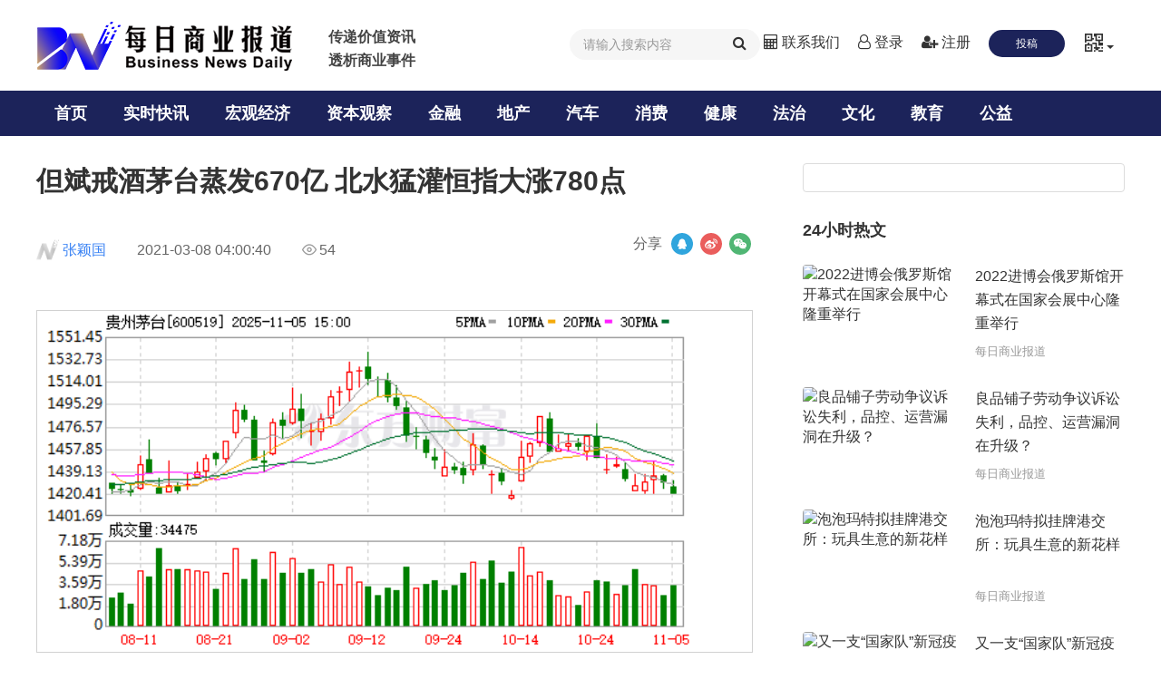

--- FILE ---
content_type: text/html
request_url: http://www.bizvcw.com/jinrong/zhengquan/20071.html
body_size: 12444
content:
<!DOCTYPE html>
<html lang="zh-CN">
<head>
    <meta charset="utf-8">
    <meta http-equiv="X-UA-Compatible" content="IE=edge">
    <meta name="viewport" content="width=device-width, initial-scale=1">
<meta name="description" content="　　近日连续回调的白酒板块，或因迎来茅台“史上最大利空”市值蒸发670亿元而继续受压，不过机构仍乐此不疲地“唱多”。对于市场出现调整，分析认为股指突破箱体震荡区间后向上">
<meta name="keywords" content="每商网,每日商业,每日商业报道,商业报道,每日报道">
    <title>但斌戒酒茅台蒸发670亿 北水猛灌恒指大涨780点- 每日商业报道</title>
    <!-- Bootstrap -->
    <link rel="icon" href="/web/images/favicon.png" type="image/x-icon">
    <link rel="stylesheet" href="/web/bootstrap/css/bootstrap.min.css">
    <link rel="stylesheet" href="/web/font/css/font-awesome.css">
    <link rel="stylesheet" type="text/css" href="/web/css/master.css">
    <link rel="stylesheet" type="text/css" href="/web/css/detail.css">
    <!--global-->
    <link rel="stylesheet" href="/web/css/global.css">
    <link rel="stylesheet" href="/web/css/button.css">
    <link rel="stylesheet" href="/web/css/style.css">
    <link rel="stylesheet" href="/web/css/responsive.css">

    <!--[if lt IE 9]>
    <script src="/web/bootstrap/js/html5shiv.min.js"></script>
    <script src="/web/bootstrap/js/respond.min.js"></script>
    <![endif]-->
</head>
<body>
<div id="app">
<!--Header start-->
<header class="header">
    <!--top-haeder-->
    <div class="topbar hidden-xs">
        <div class="container">
            <div class="row">
                <div class="col-lg-5 col-md-4 col-sm-3">
                    <div class="br-img-logo">
                        <a href="/">
                            <img src="/web/images/daily-logo.png" class="img-responsive" alt="Responsive image">
                        </a>
                    </div>
					<div id="robo-wrapper"  class="hidden-md hidden-sm hidden-xs">
						<h1 class="contain"><span class="adject">传递价值资讯</span><br >
						<span class="adject">透析商业事件</span></h1>
						
					</div>
                </div>
                <div class="col-lg-7 col-md-8 col-sm-9">
                    <div class="topbar-right">
                        <div class="topbar-search">
							<form  class="navbar-form" name="searchform" method="post" action="/e/search/index.php">
                                <div class="form-group">
                                    <input name="keyboard"  type="text" class="form-control" placeholder="请输入搜索内容">
									<input type="hidden" name="show" value="title">
									<input type="hidden" name="tempid" value="1">
									<input type="hidden" name="tbname" value="news" />
									
                                    <button class="search-btn"><i class="fa fa-search"></i></button>

                                </div>
                            </form>
                        </div>
                        <div class="topbar-icons">
                            <ul class="social-icons">
                                <li><a href="/page/contact.html"><i class="fa fa-calculator"></i> 联系我们</a></li>
								<script src="/e/member/login/loginjs.php"></script>						
                            </ul>
                        </div>
                        <div class="topbar-button">
                            <button type="button" class="button button-primary button-pill button-small"><a href="/e/member/login/">投稿</a></button>
                        </div>
                        <div class="dropdown topbar-dropdown">
                            <button class="btn btn-default dropdown-toggle" type="button" id="dropdownMenu2" data-toggle="dropdown" >
                               <span class="glyphicon glyphicon-qrcode"></span>
                                <span class="caret"></span>
                            </button>
                            <ul class="dropdown-menu dropdown-menu-right" aria-labelledby="dropdownMenu2">
                                <li class="weixi-img">
                                    <img src="/web/images/weixin1.jpg" class="img-responsive" alt="Responsive image">
                                </li>
                                <li class="weixi-detail">
                                    <h4>每日商业报道</h4>
                                    <p>关注微信公众号【每日商业报道(pintu360)】，定时推送前沿、专业、深度的商业资讯。</p>
                                </li>
                            </ul>
                        </div>
                    </div>
                </div>
            </div>
        </div>
    </div>
    <!--导航条-->
    <div class="middle-header">
        <nav class="navbar navbar-default">
            <div class="container">
                <div class="navbar-header">
                    <button type="button" class="navbar-toggle collapsed" data-toggle="collapse" data-target="#bs-example-navbar-collapse-1" aria-expanded="false">
                        <a href="#">
                            <span class="sr-only">Toggle navigation</span>
                            <span class="icon-bar"></span>
                            <span class="icon-bar"></span>
                            <span class="icon-bar"></span>
                        </a>
                    </button>

                    <button type="button" class="navbar-toggle collapsed " data-toggle="collapse" data-target="#bs-example-navbar-collapse-2" aria-expanded="false">
                        <a href="/page/wap-search.html" target="_blank"><span class="glyphicon glyphicon-search"></span></a>
                    </button>

                    <a class="navbar-brand" href="/">
                        <div class="br-wap-logo  visible-xs"></div>
                    </a>
                </div>

				
				<style type="text/css">
				.nav.navbar-nav li.cur{
					color: #fff;
					background-color: #891929;
				}
				@media only screen and (max-width: 767px) {
					.nav.navbar-nav li.cur{
						color: #fff;
						background-color: #fff;
					}
				}
				</style>				
				
                <div class="collapse navbar-collapse" id="bs-example-navbar-collapse-1">
                    <ul class="nav navbar-nav">
                        <li><a href="/">首页</a></li>
                        <li><a href="/lives/">实时快讯</a></li>
                        <li><a href="/xinwen/">宏观经济</a></li>
                        <li><a href="/zibenguancha/">资本观察</a></li>
                        <li><a href="/jinrong/">金融</a></li>
                        <li><a href="/dichan/">地产</a></li>
                        <li><a href="/qiche/">汽车</a></li>
                        <li><a href="/xiaofei/">消费</a></li>
                        <li><a href="/jiankang/">健康</a></li>
                        <li><a href="/fazhi/">法治</a></li>
                        <li><a href="/wenhua/">文化</a></li>
                        <li><a href="/jiaoyu/">教育</a></li>
                        <li><a href="/gongyi/">公益</a></li>
                   
                    </ul>
                </div>
            </div>
        </nav>
    </div>
</header>
<!--Header end-->

  <div class="js-main">
    <div class="container js-home-main clear">
		<div class="row">
		  <div class="col-md-8 js-left">
			<div class="js-article">
			  <div class="title">
				<h2 title="但斌戒酒茅台蒸发670亿 北水猛灌恒指大涨780点">但斌戒酒茅台蒸发670亿 北水猛灌恒指大涨780点</h2>
			  </div>
				  <div class="article-info"> <img class="author" src="/gaiym/img/fbz.png"><a href="javascript:;" class="blue" target="_blank">张颖国</a>
				<div class="time">2021-03-08 04:00:40</div>
				<ul>
				  <li><img class="amount" src="/gaiym/v3/www/static/images/yuedu.png" alt=""></li>
				  <span><script src=/e/public/ViewClick?classid=34&id=20071&addclick=1></script></span>
				</ul>
	<div class="is-top share-wrapper" style="float: right;"><span class="share-text">分享</span>
	  <div class="social-share share share-component"><a class="social-share-icon icon-qq" href="http://connect.qq.com/widget/shareqq/index.html?url=http://bizvcw.com/jinrong/zhengquan/20071.html&title=但斌戒酒茅台蒸发670亿 北水猛灌恒指大涨780点" target="_blank"></a><a class="social-share-icon icon-weibo" href="http://service.weibo.com/share/share.php?url=http://bizvcw.com/jinrong/zhengquan/20071.html&title=但斌戒酒茅台蒸发670亿 北水猛灌恒指大涨780点" target="_blank"></a><a class="social-share-icon icon-wechat" href="javascript:">
		<div class="wechat-qrcode">
		  <h4>微信扫一扫：分享</h4>
		  <div class="qrcode" title="http://bizvcw.com/jinrong/zhengquan/20071.html">
			<canvas width="100" height="100" style="display: none;"></canvas>
			<img alt="Scan me!" src="/qr/api.php?url=http://bizvcw.com/jinrong/zhengquan/20071.html&p=3.4&m=1" style="display: block;"></div>
		  <div class="help">
			<p>微信里点"发现"，扫一下</p>
			<p>二维码便可将本文分享至朋友圈。</p>
		  </div>
		</div>
		</a></div>
	</div>
	</div>
	<!-- EM_StockImg_Start --><p style="text-align:center;"><img src="https://webquoteklinepic.eastmoney.com/GetPic.aspx?nid=1.600519&imageType=k&token=28dfeb41d35cc81d84b4664d7c23c49f&at=1" border="0" alt="K图 600519_0" data-code="K 600519|1|1" data-code2="K 600519|1|2|" style="border:#d1d1d1 1px solid;" width="578" height="276" /></p><!-- EM_StockImg_End --><p>　　近日连续回调的白酒板块，或因迎来茅台“史上最大利空”市值蒸发670亿元而继续受压，不过机构仍乐此不疲地“唱多”。对于市场出现调整，分析认为股指突破箱体震荡区间后向上空间已经打开，加之居民储蓄正通过基金等方式加速入市，北上资金也在持续流入；市场上行大趋势不变，后续可在回调中逢低布局。</p> <p>　　基金减持铁粉“戒酒”</p> <p>　　屋漏偏逢连夜雨，近日连续回调的白酒板块再遭利空。1月19日，美国资管巨头资本集团官网数据显示，截至2020年底，资管集团旗下的美洲基金-欧洲亚太成长基金持有贵州茅台(600519)7161704股，较三季度末的7611804股，减少5.9%，这只基金是目前全球持有贵州茅台股份数最多的基金。数据还显示，资本集团旗下另一只持有较多贵州茅台股份的美洲基金—新世界基金期间也小幅减持了茅台。这只基金2020年底持有贵州茅台2531184股，较三季度末减少0.55%。</p> <p>　　值得一提的是2020年10月26日，贵州茅台股价一度受2020年三季报不及预期影响放量大跌4.22%，最低下探至1600元/每股。但不曾想这是该公司股票去年四季度的最低价，此后股价一路振荡上行，并于1月13日创下2173.33元的历史新高，较去年四季度低位上涨超过30%。</p> <p>　　有意思的是，茅台还遭遇了另外一个“打击”。知名私募基金经理、茅台铁粉但斌发布微博称：“体检，医生建议我不要喝酒了！看样子，以后酒不能喝了，朋友们和我吃饭，请不要再让我喝酒了。当然，我可以用茅台招待你！”对此，评论区网友纷纷调侃，“利空茅台”、“利空白酒”、“清仓茅台”等。</p> <p>　　据了解，但斌在2003年以23元的价格买入茅台之后便长期唱多。在公开场合表示“茅台一万年不会崩盘”、“如果有资金，想将茅台整个买下来”。在茅台股价高歌猛进突破600元，市场质疑泡沫涌现，但斌仍笑称“茅台是属于酱香型白酒没有泡沫，有泡沫的那叫啤酒！”</p> <p>　　受上述“利空”消息的影响，1月19日贵州茅台股价收报2009.41元，跌幅2.6%，市值蒸发670亿元，成交94.79亿元。至此，公司股价较历史高位回落超过7%。不过，相比之下贵州茅台是近日表现“最强势”的白酒股。统计数据显示，除贵州茅台外，其他的白酒股均较近日高位回落超过10%。其中，白酒股“老二”五粮液(000858)股价较1月6日的高位回落约15%，而去年涨得最疯的酒鬼酒(000799)高位大幅回落约22%。</p> <p>　　安信证券食品饮料首席分析师苏铖表示，近期白酒板块回调，投资者不必过度恐慌。一方面前期涨幅较大，有一定的正常调整需求，相对于累积涨幅当下适度调整是可以接受的；其次，白酒公司似乎受到监管“偏爱”，消息面略有一些不友好；再次是北方疫情相对严峻，市场也有一定担忧。苏铖认为，旺季还没有真正启动，在启动之前股价适当回调，预期适度降温是比较健康的。</p> <p>　　国泰君安则指出，白酒短期多方因素影响下出现阶段性波动，目前高端白酒仍保持较高景气度，龙头业绩确定性与稳定性凸显，受益于高端价格与消费升级，次高端白酒价格天花板打开，次高端龙头全国化与结构升级下增长动力较强，中档价位恢复节奏预计将慢于之前预期，短期调整带来布局机会。</p> <p>　　A股上行大趋势不变港股补涨潜力大</p> <p>　　昨日A股平开低走，沪指收报3566.38点，小跌0.83%；深成指收报15003.99点，跌幅1.74%；创业板指收报3084.49点，跌幅2.05%。盘面上，板块个股多数飘绿，两市成交重返万亿关口，北向资金尾盘大举扫货。</p> <p>　　粤开证券研究院副院长康崇利对《投资快报》记者表示，近期指数波动，个股涨多跌少，前期结构分化有所收敛，两市成交再度放量破万亿，验证了市场整体资金面较为充裕。粤开仍旧看好春季躁动行情，未来市场大概率持续上涨。板块选择方面，目前在年报预披露阶段，关注预喜率较高的科创板、中小板相关标的以及大金融中的保险、银行等板块，后续若大金融板块再度发力上攻，有望进一步推升行情上涨。</p> <p>　　在国泰君安看来，前期带动指数上行的新能源汽车、白酒、军工等趋势型板块总体处于回调盘整阶段，金融等低估值板块虽然阶段性活跃但非行情主线，对市场人气带动有限；银行等权重板块上涨持续性也相对较弱，股指短期或在3600点区域展开震荡，但中线向好趋势不变：沪指已突破长达半年的3100-3500箱体震荡，向上空间已经打开；目前居民储蓄正通过基金等方式加速入市，北上资金也在持续流入；后续可在回调中逢低布局。</p> <p>　　值得关注的是，香港恒生指数昨日放量大涨779.5点，涨幅2.70%。分市场看，恒生中国企业指数、恒生香港中资企业指数、恒生科技指数等涨幅居前，资金流入量庞大。数据显示，截至1月19日，南下资金已连续近20个交易日累计净流入近1800亿港元，且连续11个交易日净买入额超百亿港元。</p> <p>　　在南向资金频频流入港股之际，机构的观点也出现了明显转向，不少机构人士指出，港股市场将迎来价值重估。中泰国际研报指出，2021年开年以来，在A股资金抱团出现暂时松动、基金大量发行、本币前期强势的背景下，内地资金进一步积极寻找海外投资机会。相对于A股而言，港股的估值比较优势凸显，且存在一批稀缺的优质科技及消费龙头。因此，南下资金在过去两周集中布局港股，呈现强势净买入。</p> <p>　　海通证券表示，港股目前严重落后于其他市场涨幅，过去一年受到疫情和大国关系不确定的影响，港股基本是跟跌不跟涨，全球股市都在狂欢的同时，恒生指数2020年还在下跌，港股估值低的优势明显，因此近期很多机构资金通过港股通投资港股了。而且内地很多核心资产公司都是在港股上市的，因此港股市场目前是被低估的，补涨潜力较大。</p>
	<div class="source"> 
		本文来源： <a class="blue" href="javascript:void(0)">
		每日商业报道 
		</a> 
		<span class="left"> 文章作者： 张颖国</span>
	</div>

	<div class="br-news-prompt">
		<p>声明：《每日商业报道》网登载此文出于传递更多信息之目的，文章内容仅供参考，不构成投资建议。投资者据此操作，风险自担。</p>
	</div>


	

	<div class="br-news-pl">
		<script>
		  function CheckPl(obj)
		  {
		  if(obj.saytext.value=="")
		  {
		  alert("您没什么话要说吗？");
		  obj.saytext.focus();
		  return false;
		  }
		  return true;
		  }
</script>
<form action="/e/pl/doaction.php" method="post" name="saypl" id="saypl" onsubmit="return CheckPl(document.saypl)">
	<table width="100%" border="0" cellpadding="0" cellspacing="0" id="plpost">
	<tr>
		<td>
			<table width="100%" border="0" cellpadding="0" cellspacing="0" class="title">
			<tr>
				<td>
					<strong>发表评论</strong>
				</td>
				<!-- <td align="right">
					<a href="/e/pl/?classid=34&amp;id=20071">共有<span>
					<script type="text/javascript" src="/e/public/ViewClick/?classid=34&id=20071&down=2"></script>
					</span>条评论</a>
				</td> -->
			</tr>
			</table>
			<table width="100%" border="0" cellspacing="10" cellpadding="0">
			<tr>
				<td>
					<table width="100%" border="0" cellpadding="0" cellspacing="2">
					<tr>
						<td width="56%" align="left">
							用户名:<input name="username" type="text" class="inputText" id="username" value="" size="16"/>
						</td>
						<td width="44%" align="left">
							密码:<input name="password" type="password" class="inputText" id="password" value="" size="16"/>
						</td>
					</tr>
					<tr>
						<td align="left">
							验证码:<input name="key" type="text" class="inputText" size="10"/>
							<img src="/e/ShowKey/?v=pl" align="absmiddle" name="plKeyImg" id="plKeyImg" onclick="plKeyImg.src='/e/ShowKey/?v=pl&t='+Math.random()" title="看不清楚,点击刷新"/>
						</td>
						<td align="left">
							<input name="nomember" type="checkbox" id="nomember" value="1" checked="checked"/>匿名发表
						</td>
					</tr>
					</table>
					<textarea name="saytext" rows="6" id="saytext"></textarea>
					<input name="imageField" class="br-pl-value" type="image" src="/e/data/images/post_pl.gif"/>
					<!-- <input name="imageField" type="button" class="br-pl-value" value="提交" /> -->
					<input name="id" type="hidden" id="id" value="20071"/>
					<input name="classid" type="hidden" id="classid" value="34"/>
					<input name="enews" type="hidden" id="enews" value="AddPl"/>
					<input name="repid" type="hidden" id="repid" value="0"/>
					<input type="hidden" name="ecmsfrom" value="/jinrong/zhengquan/20071.html">
				</td>
			</tr>
			</table>
		</td>
	</tr>
	</table>
</form>
		<script src="/e/pl/more/?classid=34&id=20071&num=10"></script>
	</div>   
			  
	<div class="fig clear hidden-xs"><a href="/">首页</a> - <a href="/jinrong/zhengquan/" >证券</a> - <a href="/jinrong/zhengquan/20071.html"  title="">但斌戒酒茅台蒸发670亿 北水猛灌恒指大涨780点</a></div>

			</div>
		  </div>
		  
		  <div class="col-md-4 js-right hidden-xs">
			<div class="js-app-download hidden-sm">
				<script type="text/javascript" src="/d/js/acmsd/thea11.js"></script>						
			</div>
			<div id="HotSubject" class="js-hot-project">
			  <div class="font18 article-tabs tabs-height">
				<ul>
				  <a href="javascript:;" title="24小时热文" class="active">24小时热文</a>
				</ul>
			  </div>
																		
			  <dl>
				<dt><a href="/lives/21703.html" target="_blank"  title="2022进博会俄罗斯馆开幕式在国家会展中心隆重举行"><img src="/d/file/p/2022/11-07/78e91610463dc165b5e8176d533dd652.jpg" alt="2022进博会俄罗斯馆开幕式在国家会展中心隆重举行"></a></dt>
				<dd>
				  <div class="title"><a href="/lives/21703.html" target="_blank"  title="2022进博会俄罗斯馆开幕式在国家会展中心隆重举行">2022进博会俄罗斯馆开幕式在国家会展中心隆重举行</a></div>
				  <span>每日商业报道</span></dd>
			  </dl>															
																		
			  <dl>
				<dt><a href="/zibenguancha/shangshigs/2020-12-15/702.html" target="_blank"  title="良品铺子劳动争议诉讼失利，品控、运营漏洞在升级？"><img src="/d/file/p/2020/12-15/9864a663697c1d575f73756dfecefa95.jpg" alt="良品铺子劳动争议诉讼失利，品控、运营漏洞在升级？"></a></dt>
				<dd>
				  <div class="title"><a href="/zibenguancha/shangshigs/2020-12-15/702.html" target="_blank"  title="良品铺子劳动争议诉讼失利，品控、运营漏洞在升级？">良品铺子劳动争议诉讼失利，品控、运营漏洞在升级？</a></div>
				  <span>每日商业报道</span></dd>
			  </dl>															
																		
			  <dl>
				<dt><a href="/zibenguancha/IPO/2020-12-11/688.html" target="_blank"  title="泡泡玛特拟挂牌港交所：玩具生意的新花样"><img src="/d/file/p/2020/12-11/cc520ce3ee187820b27390fb70b9eaec.jpg" alt="泡泡玛特拟挂牌港交所：玩具生意的新花样"></a></dt>
				<dd>
				  <div class="title"><a href="/zibenguancha/IPO/2020-12-11/688.html" target="_blank"  title="泡泡玛特拟挂牌港交所：玩具生意的新花样">泡泡玛特拟挂牌港交所：玩具生意的新花样</a></div>
				  <span>每日商业报道</span></dd>
			  </dl>															
																		
			  <dl>
				<dt><a href="/lives/1456.html" target="_blank"  title="又一支“国家队”新冠疫苗将大规模生产"><img src="https://z1.dfcfw.com/2020/12/27/20201227134036226779095.jpg" alt="又一支“国家队”新冠疫苗将大规模生产"></a></dt>
				<dd>
				  <div class="title"><a href="/lives/1456.html" target="_blank"  title="又一支“国家队”新冠疫苗将大规模生产">又一支“国家队”新冠疫苗将大规模生产</a></div>
				  <span>每日商业报道</span></dd>
			  </dl>															
																		
			  <dl>
				<dt><a href="/zibenguancha/shangshigs/2020-12-17/741.html" target="_blank"  title="碧桂园保定项目被指“偷梁换柱”律师称涉嫌合同欺诈"><img src="/d/file/p/2020/12-17/9ed95f1fe95679fb689cc6ba317fdb29.jpg" alt="碧桂园保定项目被指“偷梁换柱”律师称涉嫌合同欺诈"></a></dt>
				<dd>
				  <div class="title"><a href="/zibenguancha/shangshigs/2020-12-17/741.html" target="_blank"  title="碧桂园保定项目被指“偷梁换柱”律师称涉嫌合同欺诈">碧桂园保定项目被指“偷梁换柱”律师称涉嫌合同欺诈</a></div>
				  <span>每日商业报道</span></dd>
			  </dl>															
			 
			</div>
			<div id="HotSubject" class="js-hot-project">
			  <div class="font18 article-tabs tabs-height">
				<ul>
				  <a href="javascript:;" title="延伸阅读" class="active">延伸阅读</a>
				</ul>
			  </div>
																		
			  <dl>
				<dt><a href="/lives/23520.html"  title="200+品牌亮相70%首店 厦门大悦城盛大开业" target="_blank"><img src="/d/file/p/2024/10-02/27c3fd520ed7480e65930d6ced71ab15.jpg" alt="200+品牌亮相70%首店 厦门大悦城盛大开业"></a></dt>
				<dd>
				  <div class="title"><a href="/lives/23520.html"  title="200+品牌亮相70%首店 厦门大悦城盛大开业" target="_blank">200+品牌亮相70%首店 厦门大悦城盛大开业</a></div>
				  <span>每日商业报道</span></dd>
			  </dl>															
																		
			  <dl>
				<dt><a href="/lives/23519.html"  title="从会员月到9月GOOD节，德克士会员体验再升级从会员月到9月GOOD节，德克士会员体验再升级" target="_blank"><img src="/d/file/p/2024/09-30/03f0a396e5a9695e2ccd1adb972f9078.jpg" alt="从会员月到9月GOOD节，德克士会员体验再升级从会员月到9月GOOD节，德克士会员体验再升级"></a></dt>
				<dd>
				  <div class="title"><a href="/lives/23519.html"  title="从会员月到9月GOOD节，德克士会员体验再升级从会员月到9月GOOD节，德克士会员体验再升级" target="_blank">从会员月到9月GOOD节，德克士会员体验再升级从会员月到9月GOOD节，德克士会员体验再升级</a></div>
				  <span>每日商业报道</span></dd>
			  </dl>															
																		
			  <dl>
				<dt><a href="/dichan/zonghe/2024-09-27/23517.html"  title="万科城市更新持续“生长”：多元活动迎国庆假期 打造创新消费场景" target="_blank"><img src="/d/file/p/2024/09-27/3a1b6956151dfaa046b694f76de52231.png" alt="万科城市更新持续“生长”：多元活动迎国庆假期 打造创新消费场景"></a></dt>
				<dd>
				  <div class="title"><a href="/dichan/zonghe/2024-09-27/23517.html"  title="万科城市更新持续“生长”：多元活动迎国庆假期 打造创新消费场景" target="_blank">万科城市更新持续“生长”：多元活动迎国庆假期 打造创新消费场景</a></div>
				  <span>每日商业报道</span></dd>
			  </dl>															
																		
			  <dl>
				<dt><a href="/jinrong/yuanchuangbaodao/20240925/23516.html"  title="行业观察：河北银行中期净利被赶超" target="_blank"><img src="/d/file/p/2024/09-25/334bdeeb6165a2de930dadc2b35cf71d.jpg" alt="行业观察：河北银行中期净利被赶超"></a></dt>
				<dd>
				  <div class="title"><a href="/jinrong/yuanchuangbaodao/20240925/23516.html"  title="行业观察：河北银行中期净利被赶超" target="_blank">行业观察：河北银行中期净利被赶超</a></div>
				  <span>每日商业报道</span></dd>
			  </dl>															
																		
			  <dl>
				<dt><a href="/jinrong/yinhang/2024-09-20/23515.html"  title="银动态—每周银行业价值资讯汇总（20240919-20240920）" target="_blank"><img src="/d/file/p/2024/09-20/c4f0531c2d76d83ba722ed75945784b1.png" alt="银动态—每周银行业价值资讯汇总（20240919-20240920）"></a></dt>
				<dd>
				  <div class="title"><a href="/jinrong/yinhang/2024-09-20/23515.html"  title="银动态—每周银行业价值资讯汇总（20240919-20240920）" target="_blank">银动态—每周银行业价值资讯汇总（20240919-20240920）</a></div>
				  <span>每日商业报道</span></dd>
			  </dl>															
			 
			</div>
		  </div>
		
		</div>
	</div>
  </div>
  <div class="js-article-next-bg">
    <div class="container js-home-main clear">
      <div class="col-md-12 js-left">
        <div class="js-article-next">
          <ol>
            下一篇
          </ol>
	
          <div class="title">				
              <a href="/jinrong/zhengquan/20073.html"  title="453股披露股东户数 309家公司趋向减少"><h2>453股披露股东户数 309家公司趋向减少</h2></a>									
          </div>       
          <div class="article-info"> <a href="javascript:;"> <img class="author" src="/gaiym/img/fbz.png"> <span>张厚培</span> </a>
            <div class="time">2021-03-08</div>
            <ul>
              <li><img class="fr amount" src="/gaiym/img/yuedu.png" alt=""></li>
              <span>34</span>
            </ul>
          </div>
          <p>新年以来，453家公司通过互动平台披露了最新的股东户数；其中，309家公司股东户数较年初的时候有所减少，占比68.21%。值得注意的是， 33家股价曾在近期创出历史新高的公司中，有21家股东户数在增多。</p>
	
        </div>
      </div>
    </div>
  </div>
</div>


<!--footer start-->
<footer class="footer hidden-xs">
    <div class="footer-top">
        <div class="container">
            <div class="row">
                <div class="col-sm-4 col-md-4 footer-left">
                    <div class="footer-logo br-img-ft-logo">
                        <img src="/web/images/br-logo-footer.png" class="img-responsive" alt="每日商业报道">
                    </div>
                    <div class="footer-ul">
                        <div class="row">
                            <div class="col-sm-4 col-md-4 footer-ul-li">
                                <ul>
                                    <li class="footer-ul-header"><a href="/page/about.html">关于我们</a> </li>
                                    <li><a href="/page/contact.html">联系我们</a></li>
                                    <li><a href="/page/join.html">加入我们</a></li>
                                    <li><a href="/page/copy.html">版权声明</a></li>
                                </ul>
                            </div>
                            <div class="col-sm-4 col-md-4 footer-ul-li">
                                <ul>
                                    <li class="footer-ul-header"><a href="#" rel="nofollow">核心业务</a> </li>
                                    <li><a href="#" rel="nofollow">财经观察</a></li>
                                    <li><a href="#" rel="nofollow">财经媒体</a></li>
                                    <li><a href="#" rel="nofollow">电子杂志</a></li>
                                    <li><a href="#" rel="nofollow">广告投放</a></li>
                                </ul>
                            </div>
                            <div class="col-sm-4 col-md-4 footer-ul-li">
                                <ul>
                                    <li class="footer-ul-header"><a href="#" rel="nofollow">帮助中心</a> </li>
                                    <li><a href="#" rel="nofollow">版权合作</a></li>
                                    <li><a href="#" rel="nofollow">如何删稿</a></li>
                                    <li><a href="#" rel="nofollow">如何合作</a></li>
                                    <li><a href="#" rel="nofollow">如何投稿</a></li>
                                </ul>
                            </div>
                        </div>

                    </div>
                </div>
                <div class="col-sm-4 col-md-4 footer-center">
                    <p>关注我们：</p>
                    <div class="br-img-ft-center">
                        <img src="/web/images/footer-erweima.png" class="img-responsive" alt="每日商业报道">
                    </div>
                </div>
                <div class="col-sm-4 col-md-4 footer-right">
                    <div class="footer-right-top">
                        <div class="footer-right-top-img br-img-ft-r">
                            <img src="/web/images/footer-tel.png" alt="每日商业报道">
                        </div>
                        <div class="footer-right-top-text">
                            <h4>新闻爆料热线：</h4>
                            <p>4009916620</p>
                        </div>
                    </div>
                    <div class="footer-right-bottom">
                        <p>所刊载内容之知识产权为每日商业报道及/或相关权利人专属所有或持有。未经许可，禁止进行转载、摘编、复制及建立镜像等任何使用。</p>
                        <span>
                            联系我们：021—64330290、64330299<br />上海市徐汇区宜山路515号环线广场
                        </span>
                    </div>
                </div>
            </div>
			
			<div class="row">
                
                
                <div class="col-sm-12 col-md-12">
                    <div class="footer-link" style="color:#ccc;margin-bottom:20px;font-size:12px">
                        
						<span class="" style="margin-left:25px;">友情链接</span>：

<a href="https://www.ipo1688.com/" target="_blank" >商讯</a>&nbsp;&nbsp;&nbsp;&nbsp;
<a href="http://www.shz360.com/" target="_blank" >生活质量报告</a>&nbsp;&nbsp;&nbsp;&nbsp;
<a href="http://www.wenshannet.com/" target="_blank" >中访网</a>&nbsp;&nbsp;&nbsp;&nbsp;
<a href="http://www.mycaijing.com.cn/" target="_blank" >深蓝财经</a>&nbsp;&nbsp;&nbsp;&nbsp;
<a href="https://www.tianfucaijing.com/" target="_blank" >天府财经</a>&nbsp;&nbsp;&nbsp;&nbsp;
<a href="http://www.csj-media.cn/" target="_blank" >《长三角》杂志</a>&nbsp;&nbsp;&nbsp;&nbsp;
<a href="https://www.sino-manager.com/" target="_blank" >《经理人》杂志</a>&nbsp;&nbsp;&nbsp;&nbsp;
<a href="https://www.ce-china.cn/ce_china/bk_17388704.html" target="_blank" >《中国民商》杂志</a>&nbsp;&nbsp;&nbsp;&nbsp;
<a href="http://rmjtxw.com/" target="_blank" >《人民交通》杂志</a>&nbsp;&nbsp;&nbsp;&nbsp;
<a href="http://www.stcn.com/" target="_blank" >证券时报网</a>&nbsp;&nbsp;&nbsp;&nbsp;
<a href="https://finance.cctv.com/" target="_blank" >央视财经网</a>&nbsp;&nbsp;&nbsp;&nbsp;
<a href="http://www.zqrb.cn/" target="_blank" >证券日报网</a>&nbsp;&nbsp;&nbsp;&nbsp;
<a href="https://www.cs.com.cn/" target="_blank" >中国证券报</a>&nbsp;&nbsp;&nbsp;&nbsp;
<a href="https://www.cnstock.com/" target="_blank" >上海证券报</a>&nbsp;&nbsp;&nbsp;&nbsp;
<a href="http://www.ce.cn/" target="_blank" >中国经济网</a>&nbsp;&nbsp;&nbsp;&nbsp;
<a href="http://www.cninfo.com.cn/" target="_blank" >巨潮资讯网</a>&nbsp;&nbsp;&nbsp;&nbsp;
<a href="http://www.eeo.com.cn/" target="_blank" >经济观察网</a>&nbsp;&nbsp;&nbsp;&nbsp;
<a href="http://www.jwview.com/" target="_blank" >中新经纬网</a>&nbsp;&nbsp;&nbsp;&nbsp;
<a href="http://http://www.news.cn/fortune/index.htm" target="_blank" >新华网财经</a>&nbsp;&nbsp;&nbsp;&nbsp;
<a href="https://www.gov.cn/" target="_blank" >中国政府网</a>&nbsp;&nbsp;&nbsp;&nbsp;
                    </div>
                </div>
            </div>
			
        </div>
    </div>
</footer>

<section class="footer-bottom hidden-xs">
    <div class="container">
        <div class="row">
            <div class="col-md-12">
                <div class="footer-bottom-text">
                    <span>Copyright © 2015-2021</span>
                    <span>上海《每日商业报道》杂志社有限公司版权所有</span>
                    <span><a href="https://beian.miit.gov.cn/" target="_blank"  rel="nofollow">备案号：京ICP备19053821号-2</a></span>
                    <span>技术支持：<a href="http://www.tianqunnet.com/">南京天群科技</a></span>
<span><script type="text/javascript">document.write(unescape("%3Cspan id='cnzz_stat_icon_1279569212'%3E%3C/span%3E%3Cscript src='https://s9.cnzz.com/z_stat.php%3Fid%3D1279569212%26show%3Dpic' type='text/javascript'%3E%3C/script%3E"));</script></span>
                </div>
            </div>
        </div>
    </div>
</section>

<section class="footer-wap visible-xs">
    <div class="footer-wap-top">
        <div class="container">
            <div class="row">
                <div class="col-xs-4 footer-wap-line">
                    <a href="/page/about.html">
                        <span class="glyphicon glyphicon-king"></span>
                        <p>关于我们</p>
                    </a>

                </div>
                <div class="col-xs-4 footer-wap-line">
                    <a href="/page/contact.html">
                        <span class="glyphicon glyphicon-map-marker"></span>
                        <p>联系我们</p>
                    </a>
                </div>
                <div class="col-xs-4">
                    <a href="/page/join.html">
                        <span><i class="fa fa-user-plus"></i></span>
                        <p>加入我们</p>
                    </a>
                </div>
            </div>
        </div>
    </div>
    <div class="footer-wap-bottom">
        <div class="container">
            <div class="row">
                <div class="col-xs-12">
                    Copyright © 2015-2020 《每日商业报道》版权所有 备案号：京ICP备19053821号-2
                </div>
            </div>
        </div>
    </div>
</section>

<script>
(function(){
    var bp = document.createElement('script');
    var curProtocol = window.location.protocol.split(':')[0];
    if (curProtocol === 'https') {
        bp.src = 'https://zz.bdstatic.com/linksubmit/push.js';        
    }
    else {
        bp.src = 'http://push.zhanzhang.baidu.com/push.js';
    }
    var s = document.getElementsByTagName("script")[0];
    s.parentNode.insertBefore(bp, s);
})();
</script>



<!--footer end-->
<!--导航js-->
<script>
    function f(element) {
        var shows = document.getElementsByClassName("daily-show")
        for (var i=0;i<shows.length;i++){
            shows[i].setAttribute("class","daily-show")
        }
        element.setAttribute("class","daily-show active")
    }
</script>
<script src="/web/bootstrap/js/jquery.min.js"></script>
<script src="/web/bootstrap/js/bootstrap.min.js"></script>


<script src="/e/data/js/ajax.js"></script>
<script src="/gaiym/v3/www/static/js/jquery-1.8.3.min.js"></script>
<script src="/gaiym/v3/www/static/js/tab.js"></script>
<script src="/gaiym/v3/www/static/js/sy.js"></script>
<script type="text/javascript" src="/gaiym/cs/template-web.js"></script> 
<script type="text/javascript" src="/gaiym/cs/highcharts.js"></script>

<script src="/web/js/adjector.js"></script>
<script type="text/javascript">
	$(document).ready(function(){
		$(".contain .adject").adjector({
			sep: "|",
			stay: 3200,
			trans: 800,
			arm: -50
		});
	});
</script>

</body>
</html>

--- FILE ---
content_type: text/html; charset=utf-8
request_url: http://www.bizvcw.com/e/member/login/loginjs.php
body_size: 205
content:
document.write("<li><a href=\"/e/member/login/\"><i class=\"fa fa-user-o\"></i> 登录</a></li><li>	<a href=\"/e/member/register/index.php?tobind=0&groupid=1&button=下一步\">		<i class=\"fa fa-user-plus\"></i> 注册	</a></li>");


--- FILE ---
content_type: text/html; charset=utf-8
request_url: http://www.bizvcw.com/e/public/ViewClick?classid=34&id=20071&addclick=1
body_size: 52
content:
document.write('54');

--- FILE ---
content_type: text/css
request_url: http://www.bizvcw.com/web/css/master.css
body_size: 25697
content:
@charset "UTF-8";

.jsred {
	color: #c4192d!important
}

.article-tabs .ranking-menu .quantity a,.article-tabs .ranking-menu .ranking-pop a,.font12,.ja-article-list .article-ad1 .adphone i,.ja-article-list .article-main ol ul i,.ja-article-list .article-phones .adphone i,.js-24ranking .list i,.js-article .ad-list ul span,.js-columns-24updown .control .digital-down,.js-columns-24updown .control .digital-up,.js-columns-author .control ol li dl dt,.js-columns-say .people ul .name,.js-columns-value .main .price ol span,.js-foot-columns-status .control .column .author li:nth-child(2),.js-home-market .main ul .con .price,.js-lives-twitter .main .content .translate,.js-market-detai .mkleft .mk-main,.js-module-twitter .main .content .translate,.js-project .control ul span,.js-right-remind li:nth-child(2),.js-search-columns .control ol li dl dt,.js-updown .control .down .digital-down,.js-updown .control .down .digital-up,.js-updown .control .up .digital-down,.js-updown .control .up .digital-up,.nav-channel .channel-col ul,.nav-channel .channel-col ul .phone-pop i,header ul,header ul .phone-pop i {
	font-size: 12px
}

.font13,.js-video .content ul li:nth-child(3) {
	font-size: 13px
}

.article-tabs .activity-fiter a,.article-tabs .time-tabs a,.article-tabs ul .guide,.font14,.github-tabs dl dd,.js-article .source .error-correction,.js-article section p,.js-article section span,.js-article section table,.js-article section tbody,.js-article section td,.js-article section tr,.js-author-brands .control .data ul span,.js-columns-say .people ul .name a,.js-foot-status .control .attention a,.js-home-market .main ul .con ol span,.js-lives .main .control .content,.js-lives .main .control .resource ul,.js-lives-twitter .main .content .name span,.js-market-detai .mkleft .title span,body,html {
	font-size: 14px
}

.font15,.js-apply-webnav-bottom p {
	font-size: 15px
}

.font16,.js-930 .title,.js-acl .aclink a,.js-acl .active ol,.js-acl .add,.js-article .recom .recom-con ol,.js-author-brands .control .brief,.js-blockchain-games .main dl dd .title,.js-brands-card ul a,.js-college .module .control .map,.js-columns-24updown .control i,.js-columns-author .control ol .name,.js-columns-college .control a,.js-columns-ranking .main ul .ranking .name span:nth-child(1),.js-columns-ranking .main ul ol span,.js-columns-say .people ul .text,.js-columns-value .main .active ul:nth-child(1),.js-correction .jsc-commit .jsc-infor,.js-correction .jsc-fill .title-detail,.js-data-down ul li a,.js-github .main .list .name,.js-github .main .list .num span,.js-hot-article ul li a,.js-hot-project dl dd .title,.js-lectures .module .control .map,.js-lectures .module .control .theme,.js-lives .main .control .content .livesb,.js-lives-read dl dd .title,.js-lives-twitter .main .content .name,.js-lives-twitter .main .content .text,.js-market .main ol .name,.js-market .main ul .name,.js-mining dl dd .title,.js-online .lecturer .module .control .map,.js-online .lecturer .module .control .theme,.js-online .service .summary,.js-online-main .js-online-mail,.js-quantity ul li,.js-related dl dd .title,.js-right-remind li,.js-search-columns .control ol .name,.js-settledin ol,.js-updown .control .down i,.js-updown .control .up i,.js-video .content ul li,.sub-tabs{
	font-size: 16px
}

.font17 {
	font-size: 17px
}

.article-tabs,.font18,.js-acr p,.js-app-download ul li,.js-apply-webnav .jsaw-infor li .jsaw-infor-right .jsaw-infor-file span,.js-apply-webnav .jsaw-infor li .jsaw-infor-right input[type=text],.js-apply-webnav .jsaw-infor li .jsaw-infor-right textarea,.js-article .ad-list ul li,.js-article .reading,.js-article .recom .recom-con ul,.js-article blockquote,.js-article p,.js-article strong,.js-article-next p,.js-author-brands .control .data ul li,.js-author-brands .control .name,.js-brands-card .name,.js-college .module .control .activity-title,.js-college .module .control .period,.js-college .module .control .price,.js-college .module .control .theme,.js-columns-ranking .main ul i,.js-columns-tag ol,.js-correction .jsc-fill ul li input[type=text],.js-correction .jsc-fill ul li textarea,.js-github .main .list i,.js-hot-article ul li i,.js-lives .main .control .time-detail,.js-lives .title .date ol .week,.js-lives .title .tabs,.js-lives-twitter .title .date ol .week,.js-lives-twitter .title .tabs,.js-market-detai .mkright .msg ol,.js-module-twitter .title .date ol .week,.js-module-twitter .title .tabs,.js-online .service .period,.js-project .control ul li,.js-project-main .list a ul li:nth-child(1),.js-search input,.js-settledin a,.js-settledin ul,header .main span {
	font-size: 18px
}

.font19 {
	font-size: 19px
}

.font20,.input-cancel[type=button],.input-default[type=button],.js-apply-webnav,.js-apply-webnav .jsaw-infor li .jsaw-infor-left,.js-apply-webnav .jsaw-infor li .jsaw-infor-right [type=button].put,.js-apply-webnav .jsaw-infor li .jsaw-infor-right [type=button].put-again,.js-apply-webnav .jsaw-infor li .jsaw-infor-right input[type=button][type=text],.js-apply-webnav-bottom h6,.js-correction .jsc-fill ul li,.js-correction .jsc-fill ul li input[type=button][type=text],.js-correction input[type=button].put,.js-correction input[type=button].put-again,.js-error-tip p {
	font-size: 20px
}

.font21 {
	font-size: 21px
}

.article-tabs ul .active-no,.font22,.js-acr strong,.js-brands-card ol span,.js-columns-people ul li .columns-tag span:nth-child(1),.js-columns-ranking .main ul:nth-child(2) i,.js-columns-ranking .main ul:nth-child(3) i,.js-correction .jsc-commit .jsc-title,.js-correction .jsc-fill .title,.js-github .main .list:nth-child(1) i,.js-github .main .list:nth-child(2) i,.js-github .main .list:nth-child(3) i,.js-home-carousel .carousel-title ol,.js-hot-article ul li:nth-child(1) i,.js-hot-article ul li:nth-child(2) i,.js-hot-article ul li:nth-child(3) i,.js-imgtabs .photo .control-title ul,.js-lives .main .control .content-detail,.js-market-detai .mkleft .title,.js-online .service .price {
	font-size: 22px
}

.font23 {
	font-size: 23px
}

.font24 {
	font-size: 24px
}

.font25 {
	font-size: 25px
}

.font26 {
	font-size: 26px
}

.font27 {
	font-size: 27px
}

.font28 {
	font-size: 28px
}

.font29 {
	font-size: 29px
}

.font30 {
	font-size: 30px
}

.font31 {
	font-size: 31px
}

.font32,.js-acl .price,.js-acl .price-free,.js-acl .title,.js-article .title h2,.js-article-next .title h2,.js-online .service .title {
	font-size: 32px
}

.font33 {
	font-size: 33px
}

.font34 {
	font-size: 34px
}

.font35 {
	font-size: 35px
}

.font36 {
	font-size: 36px
}

.js-apply-webnav .jsaw-infor li .jsaw-infor-right textarea,.js-correction .jsc-fill .title-detail,.js-correction .jsc-fill ul li textarea,.line18 {
	line-height: 18px
}

.line19 {
	line-height: 19px
}

.js-apply-webnav h5,.js-article .sponsor ul,.js-columns-author .control ol .text,.js-correction .jsc-commit .jsc-infor,.js-correction .jsc-fill ul li,.js-search-columns .control ol .text,.line20 {
	line-height: 20px
}

.line21 {
	line-height: 21px
}

.js-article .recom .recom-con ol,.js-blockchain-games .main dl dd .title,.js-columns-tag span,.js-correction .jsc-commit .jsc-title,.js-correction .jsc-fill .title,.js-data-down ul li a,.js-hot-article ul li a,.js-mining dl dd .title,.js-module-twitter .main .content .text,.js-video .content ul li,.line22 {
	line-height: 22px
}

.line23 {
	line-height: 23px
}

.js-930 .content ol,.js-article .statement,.js-home-market .main ul .con ol span,.js-lectures .module .control .theme,.js-lives-read dl dd .title,.js-market-detai .mkleft .data ul li,.js-online .lecturer .module .control .theme,.line24 {
	line-height: 24px
}

.line25 {
	line-height: 25px
}

.js-930 .title,.js-college .module .control .activity-title,.js-columns-say .people ul .text,.js-foot-status .control .attention a,.js-hot-project dl dd .title,.js-lives .main .control .content,.js-lives-twitter .main .content .text,.js-related dl dd .title,.line26 {
	line-height: 26px
}

.line27 {
	line-height: 27px
}

.line28 {
	line-height: 28px
}

.line29 {
	line-height: 29px
}

.js-acr p,.js-acr strong,.js-article .reading,.js-article blockquote,.js-article p,.js-article strong,.js-article-next p,.line30 {
	line-height: 30px
}

.line31 {
	line-height: 31px
}

.js-article .article-info,.js-article-next .article-info,.js-imgtabs .photo .control-title ul li,.js-market-detai .mkleft .list ol li,.js-market-detai .mkleft .list ul li,.line32 {
	line-height: 32px
}

.line33 {
	line-height: 33px
}

.line34 {
	line-height: 34px
}

.line35 {
	line-height: 35px
}

.js-lives .main .control .content-detail,.line36 {
	line-height: 36px
}

.js-correction .jsc-fill ul li .jsc-artcle,.tl {
	text-align: left
}

.js-apply-webnav .jsaw-infor li .jsaw-infor-left,.js-correction .jsc-fill ul li .left-infor,.tr {
	text-align: right
}

.article-tabs .lr-tabs a,.article-tabs .market-tabs a,.article-tabs .market-tabs span,.article-tabs .time-tabs a,.js-apply-webnav,.js-apply-webnav .jsaw-infor li .jsaw-infor-right .jsaw-infor-file,.js-columns-agency .main ul .quantity,.js-correction,.tc {
	text-align: center
}

.fl {
	float: left
}

.fr {
	float: right
}

.fn {
	float: none
}

.mg0 {
	margin: 0!important
}

.pr {
	position: relative
}

.el1 {
	overflow: hidden;
	display: -webkit-box;
	display: -moz-box;
	text-overflow: ellipsis;
	-webkit-box-orient: vertical;
	-moz-box-orient: vertical;
	box-orient: vertical;
	-webkit-line-clamp: 1
}

.el2 {
	overflow: hidden;
	display: -webkit-box;
	display: -moz-box;
	text-overflow: ellipsis;
	-webkit-box-orient: vertical;
	-moz-box-orient: vertical;
	box-orient: vertical;
	-webkit-line-clamp: 2
}

.el3 {
	overflow: hidden;
	display: -webkit-box;
	display: -moz-box;
	text-overflow: ellipsis;
	-webkit-box-orient: vertical;
	-moz-box-orient: vertical;
	box-orient: vertical;
	-webkit-line-clamp: 3
}

.eq1,.js-24ranking .list ol,.js-acl .aclink a,.js-acl .active ol li:nth-child(2),.js-acl .add,.js-article .ad-list ul span,.js-article .review .list li,.js-blockchain-games .main dl dd .title,.js-blockchain-games .main dl dd span,.js-college .module .control .theme,.js-columns-24updown .control .name,.js-columns-24updown .control .price,.js-columns-agency .main ul li,.js-columns-college .control a,.js-columns-ranking .main ul .ranking .name span:nth-child(1),.js-columns-ranking .main ul .ranking .name span:nth-child(2),.js-columns-value .main .price ol li,.js-columns-wsnav .main li,.js-correction .jsc-fill ul li .jsc-artcle a,.js-github .main .list .name,.js-github .main .list .num span,.js-home-adtext ol,.js-home-carousel .carousel-title ol,.js-hot-project dl dd span,.js-market .main ol li,.js-market .main ul li,.js-mining dl dd span,.js-online .lecturer .module .control .period,.js-poportion ul span:nth-child(2),.js-poportion ul span:nth-child(3),.js-poportion ul span:nth-child(4),.js-project .control ul li,.js-recharge ul dl dd span,.js-recharge ul dl dt span,.js-related dl dd span,.js-right-ad a ol li,.js-right-ad a ol span,.js-updown .control .down .name,.js-updown .control .down .price,.js-updown .control .up .name,.js-updown .control .up .price {
	white-space: nowrap;
	text-overflow: ellipsis;
	-o-text-overflow: ellipsis;
	overflow: hidden
}

.eq2,.js-930 .title a,.js-acl .title,.js-article .ad-list ul li,.js-author-brands .control .brief,.js-college .module .control .activity-title,.js-columns-author .control ol .text,.js-data-down ul li a,.js-hot-article ul li a,.js-lectures .module .control .theme,.js-lives-read dl dd .title,.js-mining dl dd .title a,.js-online .lecturer .module .control .theme,.js-project .control ul span,.js-project-main .list a ul li:nth-child(2),.js-search-columns .control ol .text {
	overflow: hidden;
	display: -webkit-box;
	-webkit-box-orient: vertical;
	-webkit-line-clamp: 2
}

.eq3,.ja-article-list .article-main ol ul li:nth-child(2),.js-hot-project dl dd .title a,.js-related dl dd .title a,.js-right-visit .visit ul span {
	overflow: hidden;
	display: -webkit-box;
	-webkit-box-orient: vertical;
	-webkit-line-clamp: 3
}

.eq4,.js-columns-say .people ul .text {
	overflow: hidden;
	display: -webkit-box;
	-webkit-box-orient: vertical;
	-webkit-line-clamp: 4
}

.eq5,.js-930 .content ol {
	overflow: hidden;
	display: -webkit-box;
	-webkit-box-orient: vertical;
	-webkit-line-clamp: 5
}

textarea {
	resize: vertical
}

.flex,.ja-article-list .article-phones .adphone,.js-project .control {
	display: -webkit-box;
	display: -moz-box;
	display: -ms-flexbox;
	display: -webkit-flex;
	display: -moz-flex;
	display: flex
}

.
.input-default[type=text],.js-apply-webnav .jsaw-infor li .jsaw-infor-right [type=text].put,.js-apply-webnav .jsaw-infor li .jsaw-infor-right input[type=text],.js-correction .jsc-fill ul li input[type=text],.js-correction input[type=text].put {
	background: #fff;
	border: 1px solid #999;
	border-radius: 4px;
	padding-left: 15px;
	box-sizing: border-box
}

.input-default[type=text]:hover,.js-apply-webnav .jsaw-infor li .jsaw-infor-right [type=text].put:hover,.js-apply-webnav .jsaw-infor li .jsaw-infor-right input[type=text]:hover,.js-correction .jsc-fill ul li input[type=text]:hover,.js-correction input[type=text].put:hover {
	border: 1px solid #f39700
}

.input-default[type=button],.js-apply-webnav .jsaw-infor li .jsaw-infor-right [type=button].put,.js-apply-webnav .jsaw-infor li .jsaw-infor-right input[type=button][type=text],.js-correction .jsc-fill ul li input[type=button][type=text],.js-correction input[type=button].put {
	-webkit-appearance: none;
	outline: 0;
	background: #f29700;
	border-radius: 4px;
	border: 1px solid #f29700;
	color: #fff;
	cursor: pointer
}

.input-default[type=button]:active,.js-apply-webnav .jsaw-infor li .jsaw-infor-right [type=button].put:active,.js-apply-webnav .jsaw-infor li .jsaw-infor-right input[type=button][type=text]:active,.js-correction .jsc-fill ul li input[type=button][type=text]:active,.js-correction input[type=button].put:active {
	background: #fff!important;
	color: #666;
	outline: 0;
	border: 1px solid #999
}

.input-default[type=button]:hover,.js-apply-webnav .jsaw-infor li .jsaw-infor-right [type=button].put:hover,.js-apply-webnav .jsaw-infor li .jsaw-infor-right input[type=button][type=text]:hover,.js-correction .jsc-fill ul li input[type=button][type=text]:hover,.js-correction input[type=button].put:hover {
	background: #eb9200
}

.input-cancel[type=button],.js-apply-webnav .jsaw-infor li .jsaw-infor-right [type=button].put-again,.js-correction input[type=button].put-again {
	-webkit-appearance: none;
	outline: 0;
	background: #fff;
	border-radius: 4px;
	border: 1px solid #999;
	color: #666;
	cursor: pointer
}

.jsred {
	color: #c4192d!important
}

.article-tabs .ranking-menu .quantity a,.article-tabs .ranking-menu .ranking-pop a,.font12,.ja-article-list .article-ad1 .adphone i,.ja-article-list .article-main ol ul i,.ja-article-list .article-phones .adphone i,.js-24ranking .list i,.js-article .ad-list ul span,.js-columns-24updown .control .digital-down,.js-columns-24updown .control .digital-up,.js-columns-author .control ol li dl dt,.js-columns-say .people ul .name,.js-columns-value .main .price ol span,.js-foot-columns-status .control .column .author li:nth-child(2),.js-home-market .main ul .con .price,.js-lives-twitter .main .content .translate,.js-market-detai .mkleft .mk-main,.js-module-twitter .main .content .translate,.js-project .control ul span,.js-right-remind li:nth-child(2),.js-search-columns .control ol li dl dt,.js-updown .control .down .digital-down,.js-updown .control .down .digital-up,.js-updown .control .up .digital-down,.js-updown .control .up .digital-up,.nav-channel .channel-col ul,.nav-channel .channel-col ul .phone-pop i,header ul,header ul .phone-pop i {
	font-size: 16px
}

.font13,.js-video .content ul li:nth-child(3) {
	font-size: 13px
}

.article-tabs .activity-fiter a,.article-tabs .time-tabs a,.article-tabs ul .guide,.font14,.github-tabs dl dd,.js-article .source .error-correction,.js-article section p,.js-article section span,.js-article section table,.js-article section tbody,.js-article section td,.js-article section tr,.js-author-brands .control .data ul span,.js-columns-say .people ul .name a,.js-foot-status .control .attention a,.js-home-market .main ul .con ol span,.js-lives .main .control .content,.js-lives .main .control .resource ul,.js-lives-twitter .main .content .name span,.js-market-detai .mkleft .title span,body,html {
	font-size: 14px
}

.font15,.js-apply-webnav-bottom p {
	font-size: 15px
}

.font16,.js-930 .title,.js-acl .aclink a,.js-acl .active ol,.js-acl .add,.js-article .recom .recom-con ol,.js-author-brands .control .brief,.js-blockchain-games .main dl dd .title,.js-brands-card ul a,.js-college .module .control .map,.js-columns-24updown .control i,.js-columns-author .control ol .name,.js-columns-college .control a,.js-columns-ranking .main ul .ranking .name span:nth-child(1),.js-columns-ranking .main ul ol span,.js-columns-say .people ul .text,.js-columns-value .main .active ul:nth-child(1),.js-correction .jsc-commit .jsc-infor,.js-correction .jsc-fill .title-detail,.js-data-down ul li a,.js-github .main .list .name,.js-github .main .list .num span,.js-hot-article ul li a,.js-hot-project dl dd .title,.js-lectures .module .control .map,.js-lectures .module .control .theme,.js-lives .main .control .content .livesb,.js-lives-read dl dd .title,.js-lives-twitter .main .content .name,.js-lives-twitter .main .content .text,.js-market .main ol .name,.js-market .main ul .name,.js-mining dl dd .title,.js-online .lecturer .module .control .map,.js-online .lecturer .module .control .theme,.js-online .service .summary,.js-online-main .js-online-mail,.js-quantity ul li,.js-related dl dd .title,.js-right-remind li,.js-search-columns .control ol .name,.js-settledin ol,.js-updown .control .down i,.js-updown .control .up i,.js-video .content ul li,.sub-tabs {
	font-size: 16px
}

.font17 {
	font-size: 17px
}

.article-tabs,.font18,.js-acr p,.js-app-download ul li,.js-apply-webnav .jsaw-infor li .jsaw-infor-right .jsaw-infor-file span,.js-apply-webnav .jsaw-infor li .jsaw-infor-right input[type=text],.js-apply-webnav .jsaw-infor li .jsaw-infor-right textarea,.js-article .ad-list ul li,.js-article .reading,.js-article .recom .recom-con ul,.js-article blockquote,.js-article p,.js-article strong,.js-article-next p,.js-author-brands .control .data ul li,.js-author-brands .control .name,.js-brands-card .name,.js-college .module .control .activity-title,.js-college .module .control .period,.js-college .module .control .price,.js-college .module .control .theme,.js-columns-ranking .main ul i,.js-columns-tag ol,.js-correction .jsc-fill ul li input[type=text],.js-correction .jsc-fill ul li textarea,.js-github .main .list i,.js-hot-article ul li i,.js-lives .main .control .time-detail,.js-lives .title .date ol .week,.js-lives .title .tabs,.js-lives-twitter .title .date ol .week,.js-lives-twitter .title .tabs,.js-market-detai .mkright .msg ol,.js-module-twitter .title .date ol .week,.js-module-twitter .title .tabs,.js-online .service .period,.js-project .control ul li,.js-project-main .list a ul li:nth-child(1),.js-search input,.js-settledin a,.js-settledin ul,header .main span {
	font-size: 18px
}

.font19 {
	font-size: 19px
}

.font20,.input-cancel[type=button],.input-default[type=button],.js-apply-webnav,.js-apply-webnav .jsaw-infor li .jsaw-infor-left,.js-apply-webnav .jsaw-infor li .jsaw-infor-right [type=button].put,.js-apply-webnav .jsaw-infor li .jsaw-infor-right [type=button].put-again,.js-apply-webnav .jsaw-infor li .jsaw-infor-right input[type=button][type=text],.js-apply-webnav-bottom h6,.js-correction .jsc-fill ul li,.js-correction .jsc-fill ul li input[type=button][type=text],.js-correction input[type=button].put,.js-correction input[type=button].put-again,.js-error-tip p {
	font-size: 20px
}

.font21 {
	font-size: 21px
}

.article-tabs ul .active-no,.font22,.js-acr strong,.js-brands-card ol span,.js-columns-people ul li .columns-tag span:nth-child(1),.js-columns-ranking .main ul:nth-child(2) i,.js-columns-ranking .main ul:nth-child(3) i,.js-correction .jsc-commit .jsc-title,.js-correction .jsc-fill .title,.js-github .main .list:nth-child(1) i,.js-github .main .list:nth-child(2) i,.js-github .main .list:nth-child(3) i,.js-home-carousel .carousel-title ol,.js-hot-article ul li:nth-child(1) i,.js-hot-article ul li:nth-child(2) i,.js-hot-article ul li:nth-child(3) i,.js-imgtabs .photo .control-title ul,.js-lives .main .control .content-detail,.js-market-detai .mkleft .title,.js-online .service .price {
	font-size: 22px
}

.font23 {
	font-size: 23px
}

.font24 {
	font-size: 24px
}

.font25 {
	font-size: 25px
}

.font26 {
	font-size: 26px
}

.font27 {
	font-size: 27px
}

.font28 {
	font-size: 28px
}

.font29 {
	font-size: 29px
}

.font30 {
	font-size: 30px
}

.font31 {
	font-size: 31px
}

.font32,.js-acl .price,.js-acl .price-free,.js-acl .title,.js-article .title h2,.js-article-next .title h2,.js-online .service .title {
	font-size: 22px
}

.font33 {
	font-size: 33px
}

.font34 {
	font-size: 34px
}

.font35 {
	font-size: 35px
}

.font36 {
	font-size: 36px
}

.js-apply-webnav .jsaw-infor li .jsaw-infor-right textarea,.js-correction .jsc-fill .title-detail,.js-correction .jsc-fill ul li textarea,.line18 {
	line-height: 18px
}

.line19 {
	line-height: 19px
}

.js-apply-webnav h5,.js-article .sponsor ul,.js-columns-author .control ol .text,.js-correction .jsc-commit .jsc-infor,.js-correction .jsc-fill ul li,.js-search-columns .control ol .text,.line20 {
	line-height: 20px
}

.line21 {
	line-height: 21px
}

.js-article .recom .recom-con ol,.js-blockchain-games .main dl dd .title,.js-columns-tag span,.js-correction .jsc-commit .jsc-title,.js-correction .jsc-fill .title,.js-data-down ul li a,.js-hot-article ul li a,.js-mining dl dd .title,.js-module-twitter .main .content .text,.js-video .content ul li,.line22 {
	line-height: 22px
}

.line23 {
	line-height: 23px
}

.js-930 .content ol,.js-article .statement,.js-home-market .main ul .con ol span,.js-lectures .module .control .theme,.js-lives-read dl dd .title,.js-market-detai .mkleft .data ul li,.js-online .lecturer .module .control .theme,.line24 {
	line-height: 24px
}

.line25 {
	line-height: 25px
}

.js-930 .title,.js-college .module .control .activity-title,.js-columns-say .people ul .text,.js-foot-status .control .attention a,.js-hot-project dl dd .title,.js-lives .main .control .content,.js-lives-twitter .main .content .text,.js-related dl dd .title,.line26 {
	line-height: 26px
}

.line27 {
	line-height: 27px
}

.line28 {
	line-height: 28px
}

.line29 {
	line-height: 29px
}

.js-acr p,.js-acr strong,.js-article .reading,.js-article blockquote,.js-article p,.js-article strong,.js-article-next p,.line30 {
	line-height: 30px
}

.line31 {
	line-height: 31px
}

.js-article .article-info,.js-article-next .article-info,.js-imgtabs .photo .control-title ul li,.js-market-detai .mkleft .list ol li,.js-market-detai .mkleft .list ul li,.line32 {
	line-height: 32px
}

.line33 {
	line-height: 33px
}

.line34 {
	line-height: 34px
}

.line35 {
	line-height: 35px
}

.js-lives .main .control .content-detail,.line36 {
	line-height: 36px
}

.js-correction .jsc-fill ul li .jsc-artcle,.tl {
	text-align: left
}

.js-apply-webnav .jsaw-infor li .jsaw-infor-left,.js-correction .jsc-fill ul li .left-infor,.tr {
	text-align: right
}

.article-tabs .lr-tabs a,.article-tabs .market-tabs a,.article-tabs .market-tabs span,.article-tabs .time-tabs a,.js-apply-webnav,.js-apply-webnav .jsaw-infor li .jsaw-infor-right .jsaw-infor-file,.js-columns-agency .main ul .quantity,.js-correction,.tc {
	text-align: center
}

.fl {
	float: left
}

.fr {
	float: right
}

.fn {
	float: none
}

.mg0 {
	margin: 0!important
}

.pr {
	position: relative
}

.el1 {
	overflow: hidden;
	display: -webkit-box;
	display: -moz-box;
	text-overflow: ellipsis;
	-webkit-box-orient: vertical;
	-moz-box-orient: vertical;
	box-orient: vertical;
	-webkit-line-clamp: 1
}

.el2 {
	overflow: hidden;
	display: -webkit-box;
	display: -moz-box;
	text-overflow: ellipsis;
	-webkit-box-orient: vertical;
	-moz-box-orient: vertical;
	box-orient: vertical;
	-webkit-line-clamp: 2
}

.el3 {
	overflow: hidden;
	display: -webkit-box;
	display: -moz-box;
	text-overflow: ellipsis;
	-webkit-box-orient: vertical;
	-moz-box-orient: vertical;
	box-orient: vertical;
	-webkit-line-clamp: 3
}

.eq1,.js-24ranking .list ol,.js-acl .aclink a,.js-acl .active ol li:nth-child(2),.js-acl .add,.js-article .ad-list ul span,.js-article .review .list li,.js-blockchain-games .main dl dd .title,.js-blockchain-games .main dl dd span,.js-college .module .control .theme,.js-columns-24updown .control .name,.js-columns-24updown .control .price,.js-columns-agency .main ul li,.js-columns-college .control a,.js-columns-ranking .main ul .ranking .name span:nth-child(1),.js-columns-ranking .main ul .ranking .name span:nth-child(2),.js-columns-value .main .price ol li,.js-columns-wsnav .main li,.js-correction .jsc-fill ul li .jsc-artcle a,.js-github .main .list .name,.js-github .main .list .num span,.js-home-adtext ol,.js-home-carousel .carousel-title ol,.js-hot-project dl dd span,.js-market .main ol li,.js-market .main ul li,.js-mining dl dd span,.js-online .lecturer .module .control .period,.js-poportion ul span:nth-child(2),.js-poportion ul span:nth-child(3),.js-poportion ul span:nth-child(4),.js-project .control ul li,.js-recharge ul dl dd span,.js-recharge ul dl dt span,.js-related dl dd span,.js-right-ad a ol li,.js-right-ad a ol span,.js-updown .control .down .name,.js-updown .control .down .price,.js-updown .control .up .name,.js-updown .control .up .price {
	white-space: nowrap;
	text-overflow: ellipsis;
	-o-text-overflow: ellipsis;
	overflow: hidden
}

.eq2,.js-930 .title a,.js-acl .title,.js-article .ad-list ul li,.js-author-brands .control .brief,.js-college .module .control .activity-title,.js-columns-author .control ol .text,.js-data-down ul li a,.js-hot-article ul li a,.js-lectures .module .control .theme,.js-lives-read dl dd .title,.js-mining dl dd .title a,.js-online .lecturer .module .control .theme,.js-project .control ul span,.js-project-main .list a ul li:nth-child(2),.js-search-columns .control ol .text {
	overflow: hidden;
	display: -webkit-box;
	-webkit-box-orient: vertical;
	-webkit-line-clamp: 2
}

.eq3,.ja-article-list .article-main ol ul li:nth-child(2),.js-hot-project dl dd .title a,.js-related dl dd .title a,.js-right-visit .visit ul span {
	overflow: hidden;
	display: -webkit-box;
	-webkit-box-orient: vertical;
	-webkit-line-clamp: 3
}

.eq4,.js-columns-say .people ul .text {
	overflow: hidden;
	display: -webkit-box;
	-webkit-box-orient: vertical;
	-webkit-line-clamp: 4
}

.eq5,.js-930 .content ol {
	overflow: hidden;
	display: -webkit-box;
	-webkit-box-orient: vertical;
	-webkit-line-clamp: 5
}

textarea {
	resize: vertical
}

.flex,.ja-article-list .article-phones .adphone,.js-project .control {
	display: -webkit-box;
	display: -moz-box;
	display: -ms-flexbox;
	display: -webkit-flex;
	display: -moz-flex;
	display: flex
}

.clear:after {
	clear: both;
	display: block;
	content: "";
	height: 0;
	line-height: 0;
	visibility: hidden
}



.input-default[type=text],.js-apply-webnav .jsaw-infor li .jsaw-infor-right [type=text].put,.js-apply-webnav .jsaw-infor li .jsaw-infor-right input[type=text],.js-correction .jsc-fill ul li input[type=text],.js-correction input[type=text].put {
	background: #fff;
	border: 1px solid #999;
	border-radius: 4px;
	padding-left: 15px;
	box-sizing: border-box
}

.input-default[type=text]:hover,.js-apply-webnav .jsaw-infor li .jsaw-infor-right [type=text].put:hover,.js-apply-webnav .jsaw-infor li .jsaw-infor-right input[type=text]:hover,.js-correction .jsc-fill ul li input[type=text]:hover,.js-correction input[type=text].put:hover {
	border: 1px solid #f39700
}

.input-default[type=button],.js-apply-webnav .jsaw-infor li .jsaw-infor-right [type=button].put,.js-apply-webnav .jsaw-infor li .jsaw-infor-right input[type=button][type=text],.js-correction .jsc-fill ul li input[type=button][type=text],.js-correction input[type=button].put {
	-webkit-appearance: none;
	outline: 0;
	background: #f29700;
	border-radius: 4px;
	border: 1px solid #f29700;
	color: #fff;
	cursor: pointer
}

.input-default[type=button]:active,.js-apply-webnav .jsaw-infor li .jsaw-infor-right [type=button].put:active,.js-apply-webnav .jsaw-infor li .jsaw-infor-right input[type=button][type=text]:active,.js-correction .jsc-fill ul li input[type=button][type=text]:active,.js-correction input[type=button].put:active {
	background: #fff!important;
	color: #666;
	outline: 0;
	border: 1px solid #999
}

.input-default[type=button]:hover,.js-apply-webnav .jsaw-infor li .jsaw-infor-right [type=button].put:hover,.js-apply-webnav .jsaw-infor li .jsaw-infor-right input[type=button][type=text]:hover,.js-correction .jsc-fill ul li input[type=button][type=text]:hover,.js-correction input[type=button].put:hover {
	background: #eb9200
}

.input-cancel[type=button],.js-apply-webnav .jsaw-infor li .jsaw-infor-right [type=button].put-again,.js-correction input[type=button].put-again {
	-webkit-appearance: none;
	outline: 0;
	background: #fff;
	border-radius: 4px;
	border: 1px solid #999;
	color: #666;
	cursor: pointer
}


.nav-channel {
	height: 64px;
	margin: 0 auto;
	width: 1170px
}

.nav-channel .channel-logo {
	padding-top: 18px;
	float: left
}

.nav-channel .channel-logo img {
	height: 28px
}

.nav-channel .channel-logo ol {
	float: left;
	padding: 11px 0 0 40px
}

.nav-channel .channel-logo ol img {
	width: 24px;
	height: 24px
}

.nav-channel .channel-col {
	padding-top: 16px;
	height: 32px
}

.nav-channel .channel-col .login {
	padding-left: 48px;
	width: 32px;
	position: relative
}

.nav-channel .channel-col .login a {
	width: 32px;
	height: 32px;
	border-radius: 100%;
	display: block;
	overflow: hidden
}

.nav-channel .channel-col .login img {
	width: 100%;
	height: 100%
}

.nav-channel .channel-col .loading-pop {
	z-index: 11;
	padding: 10px 0;
	position: absolute;
	bottom: -177px;
	left: 17px;
	box-shadow: 0 2px 4px 0 rgba(0,0,0,.5);
	background: #fff;
	border-radius: 4px;
	width: 100px
}

.nav-channel .channel-col .loading-pop li {
	display: block;
	height: 36px;
	line-height: 36px;
	width: 100%
}

.nav-channel .channel-col .loading-pop a {
	border-radius: 0;
	width: 100px;
	display: block;
	text-align: center
}

.nav-channel .channel-col ul {
	padding-top: 8px
}

.nav-channel .channel-col ul li+li {
	margin-right: 24px
}

.nav-channel .channel-col ul li {
	position: relative;
	height: 22px;
	line-height: 22px
}

.nav-channel .channel-col ul li a {
	color: #999
}

.nav-channel .channel-col ul li img {
	margin-right: 4px
}

.nav-channel .channel-col ul .phone-pop {
	z-index: 11;
	padding: 20px;
	position: absolute;
	bottom: -202px;
	left: -70px;
	box-shadow: 0 2px 4px 0 rgba(0,0,0,.5);
	background: #fff;
	border-radius: 4px
}

.nav-channel .channel-col ul .phone-pop img {
	width: 120px;
	height: 120px
}

.nav-channel .channel-col ul .phone-pop i {
	text-align: center;
	display: block;
	padding-top: 6px
}



.remind {
	background: #f5f5f5
}

.remind .control {
	height: 48px;
	margin: 0 auto;
	width: 1170px
}

.remind .control ul {
	float: left;
	height: 48px;
	line-height: 48px
}

.remind .control ul span {
	color: #c4192d
}

.remind .control a {
	padding: 6px 10px;
	margin-top: 6px;
	float: right;
	border: #dcdcdc 1px solid;
	border-radius: 4px
}

.remind .control a:hover {
	border: #397bff 1px solid
}

.js-foot-status-pop {
	position: fixed;
	bottom: 0;
	width: 100%;
	z-index: 99
}

.js-foot-status {
	border-top: #dcdcdc 1px solid;
	margin: 0!important;
	background: #fff
}

.js-foot-status .control {
	height: 44px
}

.js-foot-status .control .collection {
	margin-top: 3px;
	float: left
}

.js-foot-status .control .collection a {
	padding: 9px 0 0 0;
	height: 20px;
	line-height: 20px;
	display: block
}

.js-foot-status .control .column {
	float: right;
	padding-top: 1px;
	margin-top: 20px
}

.js-foot-status .control .column a {
	background: url(../img/tabs-more.svg) 36px 4px no-repeat;
	padding-right: 13px;
	display: block;
	color: #999
}

.js-foot-status .control .column a span {
	opacity: 0;
	text-decoration: none;
	transition-duration: .2s;
	-moz-transition-duration: .2s;
	-webkit-transition-duration: .2s;
	-o-transition-duration: .2s
}

.js-foot-status .control .column a:hover {
	background: url(../img/tabs-more-h.svg) 36px 4px no-repeat
}

.js-foot-status .control .column a:hover span {
	opacity: 1
}

.js-foot-status .control .attention {
	float: right;
	padding-top: 9px
}

.js-foot-status .control .attention a {
	width: 56px;
	height: 26px;
	background: #333;
	border-radius: 4px;
	display: block;
	text-align: center;
	color: #fff
}

.js-foot-status .control .share {
	float: right;
	height: 36px;
	margin: 4px 4px 0 0
}

.js-foot-status .control .share a {
	width: 24px;
	height: 24px;
	padding: 6px;
	display: block;
	float: left
}

.js-foot-status .control .share .qq {
	background: url(../img/qq-a-icon.svg) 6px 6px no-repeat;
	background-size: 24px 24px
}

.js-foot-status .control .share .q-zone {
	background: url(../img/q-zone-icon.svg) 6px 4px no-repeat;
	background-size: 24px 24px
}

.js-foot-status .control .share .weibo {
	background: url(../img/weibo-a-icon.svg) 6px 6px no-repeat;
	background-size: 24px 24px
}

.js-foot-status .control .share .weixin {
	background: url(../img/weixin-a-icon.svg) 6px 6px no-repeat;
	background-size: 24px 24px
}

.js-foot-status .control .infor {
	float: left
}

.js-foot-status .control .author {
	display: block;
	float: left;
	padding-left: 40px;
	border-left: 1px solid #dcdcdc;
	margin-top: 10px
}

.js-foot-status .control .author img,.js-foot-status .control .author span {
	color: #999;
	display: inline-block
}

.js-foot-status .control .author .photo {
	width: 24px;
	height: 24px;
	border-radius: 100%;
	margin-right: 4px
}

.js-foot-status .control .author a span {
	color: #333
}

.js-foot-status .control .author a:hover span {
	color: #397bff
}

.js-foot-status .control .author span {
	margin-top: 3px
}

.js-foot-columns-status {
	border-top: 1px solid #999;
	margin: 0!important
}

.js-foot-columns-status .control {
	height: 66px
}

.js-foot-columns-status .control .column {
	width: 770px
}

.js-foot-columns-status .control .column .author {
	display: block;
	float: left;
	margin-top: 15px
}

.js-foot-columns-status .control .column .author ol,.js-foot-columns-status .control .column .author ul {
	display: block;
	float: left
}

.js-foot-columns-status .control .column .author li {
	color: #999
}

.js-foot-columns-status .control .column .author img {
	margin-top: 3px;
	width: 32px;
	height: 32px;
	border-radius: 100%
}

.js-foot-columns-status .control .column .author ol {
	margin-right: 20px
}

.js-foot-columns-status .control .main {
	float: right
}

.js-foot-columns-status .control .main .attention {
	float: right;
	margin-top: 20px
}

.js-foot-columns-status .control .main .attention a {
	width: 56px;
	display: block;
	height: 26px;
	line-height: 26px;
	border-radius: 4px;
	background: #333;
	text-align: center;
	color: #fff
}

.js-foot-columns-status .control .main .share {
	float: right;
	margin-top: 23px
}

.js-foot-columns-status .control .main .share a {
	padding-left: 26px;
	display: block;
	color: #999;
	float: left;
	margin-right: 40px;
	background: url(../img/share.svg) 0 3px no-repeat
}

.js-foot-columns-status .control .main .share a:hover {
	color: #333
}

.loading>div {
	width: 6px;
	height: 6px;
	margin-left: 4px;
	background: #999;
	border-radius: 100%;
	display: inline-block;
	-webkit-animation: bouncedelay 1.4s infinite ease-in-out;
	animation: bouncedelay 1.4s infinite ease-in-out;
	-webkit-animation-fill-mode: both;
	animation-fill-mode: both
}

.loading .bounce1 {
	-webkit-animation-delay: -.32s;
	animation-delay: -.32s
}

.loading .bounce2 {
	-webkit-animation-delay: -.16s;
	animation-delay: -.16s
}

@-webkit-keyframes bouncedelay {
	0%,100%,80% {
		-webkit-transform: scale(0)
	}

	40% {
		-webkit-transform: scale(1)
	}
}

@keyframes bouncedelay {
	0%,100%,80% {
		transform: scale(0);
		-webkit-transform: scale(0)
	}

	40% {
		transform: scale(1);
		-webkit-transform: scale(1)
	}
}

.js-loading-public {
	height: 48px;
	text-align: center;
	padding: 140px 0 400px 0;
	background: #fff;
	width: 100%;
	display: block
}

.js-loading-public div {
	width: 12px;
	height: 12px;
	margin-left: 10px
}


.js-fixed-tools {
	position: fixed;
	right: 30px;
	bottom: 10%;
	z-index: 10;
	width: 48px
}

.js-fixed-tools a {
	display: block;
	width: 48px;
	height: 48px;
	border-radius: 100%;
	background: #dcdcdc;
	text-align: center
}

.js-fixed-tools a img {
	margin-top: calc(50% - 10px)
}

.js-fixed-tools a:hover {
	background: #292b32
}

.js-fixed-tools a+a {
	margin-top: 15px
}

.js-home-market {
	background: #292b32;
	padding: 0 15px
}

.js-home-market .main {
	height: 86px;
	margin: 0 auto;
	width: 1170px
}

.js-home-market .main ul {
	width: 96px;
	height: 86px;
	display: block;
	float: left;
	border-left: #5a5c65 1px solid;
	position: relative
}

.js-home-market .main ul .con {
	padding: 8px 10px 0 7px;
	position: relative
}

.js-home-market .main ul .con ol {
	color: #999;
	-webkit-transform: scale(.9)
}

.js-home-market .main ul .con ol span {
	color: #fff;
	display: block;
	font-weight: 600;
	padding-bottom: 2px
}

.js-home-market .main ul .con ol img {
	width: 24px;
	height: 24px;
	margin-right: 4px
}

.js-home-market .main ul .con i {
	position: absolute;
	top: 12px;
	right: 10px;
	display: block
}

.js-home-market .main ul .con .digital-down,.js-home-market .main ul .con .digital-gray,.js-home-market .main ul .con .digital-up {
	position: absolute;
	top: 36px;
	left: 9px;
	padding: 0 6px;
	display: block;
	border-radius: 4px;
	color: #fff;
	-webkit-transform: scale(.9)
}

.js-home-market .main ul .con .digital-up {
	background: #c4192d
}

.js-home-market .main ul .con .digital-down {
	background: #5da310
}

.js-home-market .main ul .con .digital-gray {
	background: #666
}

.js-home-market .main ul .con .price {
	color: #999;
	-webkit-transform: scale(.9);
	padding-top: 2px;
	display: none
}

.js-home-market .main ul .curve {
	position: absolute;
	left: 0;
	bottom: 0;
	width: 100%
}

.js-home-market .main ul .curve img {
	min-width: 100%
}

.js-home-market .main ul:hover .price {
	display: block
}

.js-home-market .main ul:hover {
	cursor: pointer
}

.js-home-market .main ul:hover i {
	display: none
}

.js-home-market .main ul:hover .digital-down,.js-home-market .main ul:hover .digital-gray,.js-home-market .main ul:hover .digital-up {
	display: none
}

.js-home-market .main ul:nth-child(12) {
	border-right: #5a5c65 1px solid;
	width: 101px
}

.js-home-market .main-loading .con-loading {
	width: 79px;
	height: 76px;
	display: block;
	float: left;
	border-left: #5a5c65 1px solid;
	position: relative;
	padding: 10px 10px 0 7px
}

.js-home-market .main-loading .con-loading .ld1,.js-home-market .main-loading .con-loading .ld2,.js-home-market .main-loading .con-loading .ld3 {
	background: rgba(255,255,255,.06)
}

.js-home-market .main-loading .con-loading .ld1 {
	width: 24px;
	height: 24px;
	border-radius: 100%;
	float: left
}

.js-home-market .main-loading .con-loading .ld2 {
	width: calc(100% - 30px);
	height: 10px;
	float: left;
	margin: 7px 0 0 6px
}

.js-home-market .main-loading .con-loading .ld3 {
	width: 100%;
	height: 10px
}

.js-home-market .main-loading .con-loading ol {
	height: 30px;
	display: block
}

.js-home-market .main-loading .con-loading:nth-child(12) {
	border-right: #5a5c65 1px solid;
	width: 84px
}

.js-home-ad {
	background: #f5f5f5;
	padding: 0 15px;
	padding-top: 24px
}

.js-home-ad .main {
	margin: 0 auto;
	width: 1170px;
	position: relative
}

.js-home-ad .main a {
	width: 160px;
	height: 32px;
	padding-bottom: 24px;
	display: inline-block
}

.js-home-ad .main a img {
	width: 32px;
	height: 32px;
	float: left
}

.js-home-ad .main a li {
	width: 120px;
	float: right;
	color: #666
}

.js-home-ad .main a li span {
	font-weight: 600;
	color: #333;
	display: block
}

.js-home-ad .main a li i {
	display: block;
	width: 120px
}

.js-home-ad .main a:hover span {
	color: #397bff
}

.js-home-ad .main a+a {
	margin-left: 37px
}

.js-home-ad .main .note {
	position: absolute;
	top: -14px;
	right: 0;
	color: #999;
	opacity: .5
}

.js-home-ad .main-loading {
	margin: 0 auto;
	width: 1170px
}

.js-home-ad .main-loading dl {
	width: 160px;
	height: 32px;
	padding-bottom: 24px;
	display: inline-block
}

.js-home-ad .main-loading dl dt {
	width: 32px;
	height: 32px;
	background: rgba(0,0,0,.06);
	float: left;
	display: block
}

.js-home-ad .main-loading dl dd {
	float: right;
	display: inline-block;
	width: calc(100% - 42px);
	padding-top: 2px
}

.js-home-ad .main-loading dl ol {
	width: 100%;
	height: 10px;
	background: rgba(0,0,0,.06);
	display: block
}

.js-home-ad .main-loading dl ol:nth-child(1) {
	background: rgba(0,0,0,.06)
}

.js-home-ad .main-loading dl ol+ol {
	margin-top: 8px
}

.js-home-ad .main-loading dl+dl {
	margin-left: 37px
}

.js-article-ad {
	background: #fff;
	padding: 0 15px;
	padding-top: 24px;
	border-bottom: #dcdcdc 1px solid;
	margin-bottom: 40px
}

.js-main {
	padding: 0 15px;
	margin-bottom: 50px;
	margin-top: 30px;
}

.js-main .js-home-main {
	margin: 0 auto;

}

.js-main .js-home-main .js-left {

	float: left;

}
.down-article .title h2 {
    font-size: 18px;
    padding-bottom: 24px;
    line-height: 30px;
    font-size: 24px;
    color: #000;
    font-weight: 700;
}

.down-article .title h2 {
    font-size: 18px;
    padding-bottom: 24px;
    line-height: 30px;
    font-size: 24px;
    color: #000;
    font-weight: 700;
}

.down-article p.down-summary {
    margin-bottom: 20px;
}
.down-article p{
	margin-bottom:10px;
}

.down-line{
	height:5px;
	border-top:1px solid #eee;
	margin:40px 0 20px;
}
.down-line-sub{
	height:2px;
	width:30%;
	background:#1c62bc;
}


.js-main .js-home-main .js-right {

	float: right;
	padding-left:40px;

}

.js-home-carousel {
	height: 275px;
	background: #333;
	overflow: hidden;
	border-radius: 4px;
	position: relative
}

.js-home-carousel a:hover img {
	-webkit-transform: scale(1.02);
	transform: scale(1.02)
}

.js-home-carousel img {
	width: 100%;
	height: 100%;
	-webkit-transition: -webkit-transform .15s ease-in;
	transition: -webkit-transform .15s ease-in;
	transition: transform .15s ease-in;
	transition: transform .15s ease-in,-webkit-transform .15s ease-in;
	will-change: transform
}

.js-home-carousel .carousel-title {
	width: calc(100% - 40px);
	height: 72px;
	padding: 64px 20px 0 20px;
	left: 0;
	bottom: 0;
	overflow: hidden;
	cursor: pointer;
	position: absolute;
	border-radius: 4px;
	color: #fff;
	background: linear-gradient(0deg,rgba(0,0,0,.75),rgba(0,0,0,.75) 50%,transparent)
}

.js-home-carousel .carousel-title ol,.js-home-carousel .carousel-title ul {
	padding: 0 30px
}

.js-home-carousel .carousel-title ul {
	color: #999;
	padding-top: 6px
}

.js-home-carousel .carousel-title ul span {
	width: 7px;
	height: 7px;
	border-radius: 100%;
	background: #666;
	display: inline-block
}

.js-home-carousel .carousel-title ul span+span {
	margin-left: 10px
}

.js-home-carousel .carousel-title ul .active {
	background: #f29700
}

.js-home-carousel .carousel-left,.js-home-carousel .carousel-right {
	display: block;
	position: absolute;
	width: 24px;
	height: 26px;
	bottom: 40px
}

.js-home-carousel .carousel-left {
	left: 15px;
	background: url(../img/carousel-l.svg) 5px 0 no-repeat
}

.js-home-carousel .carousel-left:hover {
	background: url(../img/carousel-lh.svg) 5px 0 no-repeat
}

.js-home-carousel .carousel-right {
	right: 15px;
	background: url(../img/carousel-r.svg) 5px 0 no-repeat
}

.js-home-carousel .carousel-right:hover {
	background: url(../img/carousel-rh.svg) 5px 0 no-repeat
}

.js-home-carousel-tc {
	margin: 0 auto;
	width: 770px
}

.js-home-adtext {
	height: 68px;
	padding-top: 10px;
	border: #dcdcdc 1px solid;
	border-radius: 4px;
	position: relative;
	margin-top: 20px
}

.js-home-adtext ol {
	width: 140px;
	margin-left: 26px;
	padding-left: 16px;
	float: left;
	height: 30px;
	line-height: 30px;
	position: relative
}

.js-home-adtext ol span {
	width: 5px;
	height: 5px;
	border-radius: 100%;
	background: #dcdcdc;
	position: absolute;
	left: 0;
	top: 13px
}

.js-home-adtext .note {
	position: absolute;
	top: 4px;
	right: 4px;
	color: #999;
	opacity: .5
}

.article-tag {
	position: absolute;
	top: 8px;
	right: 8px
}

.article-tag span {
	padding: 3px 9px;
	border-radius: 4px;
	background: #c4192d;
	color: #fff;
	display: block;
	float: left
}

.article-tag span a {
	color: #fff;
	display: block;
	width: 30px!important;
	height: 20px!important
}

.article-tag span+span {
	margin-left: 8px
}

.ja-article-list {
	margin-top: 30px
}

.ja-article-list .article-main {
	margin-bottom: 40px
}

.ja-article-list .article-main ol .article-img {
	width: 270px;
	height: 167px;
	display: block;
	float: left;
	border-radius: 4px;
	position: relative;
	overflow: hidden
}

.ja-article-list .article-main .db_download ol .article-img {
	width: 100%;
	height: 100%;
	display: block;
	float: none;
	border-radius: 4px;
	position: relative;
	overflow: hidden
}

.ja-article-list .article-main ol .article-img img {
	width: 100%;
	/* height: 100%; */
	-webkit-transition: -webkit-transform .15s ease-in;
	transition: -webkit-transform .15s ease-in;
	transition: transform .15s ease-in;
	transition: transform .15s ease-in,-webkit-transform .15s ease-in;
	will-change: transform
}

.ja-article-list .article-main ol .article-img:hover img {
	-webkit-transform: scale(1.03);
	transform: scale(1.03)
}

.ja-article-list .article-main ol ul {
	/* margin-left: 303px; */
	height: 167px;
	display: block;
	position: relative;

}

.ja-article-list .article-main .db_download ol ul {
	margin-left: 0px;
	height: 50px;
	display: block;
	position: relative
}

.ja-article-list .article-main .db_download ol ul h3 {
	font-size:18px;
	font-weight:700;
	height:30px;
}

.ja-article-list .article-main ol ul h3 {
	line-height: 28px;
	margin-bottom: 6px;
	overflow: hidden;
	display: -webkit-box;
	display: -moz-box;
	text-overflow: ellipsis;
	-webkit-box-orient: vertical;
	-moz-box-orient: vertical;
	box-orient: vertical;
	-webkit-line-clamp: 2;
	    margin-left: 15px;
}

.ja-article-list .article-main ol ul li {
	line-height: 22px;
	color: #666
}

.ja-article-list .article-main ol ul li img,.ja-article-list .article-main ol ul li span {
	color: #999;
	display: inline-block
}

.ja-article-list .article-main ol ul li .author {
	width: 24px;
	height: 24px;
	/* border-radius: 100%; */
	margin-right: 4px
}

.ja-article-list .article-main ol ul li .amount {
	margin: 5px 2px 0 0
}

.ja-article-list .article-main ol ul li a:hover span {
	color: #397bff
}

.ja-article-list .article-main ol ul li+li {
	margin-top: 12px
}

.ja-article-list .article-main ol ul .article-info {
	position: absolute;
	width: 100%;
	left: 0;
	bottom: 0;
	margin-left: 30px;
    padding-right: 50px;
}
ol.clear.list {
    margin-bottom: 50px;
}
.ja-article-list .article-main ol ul li:nth-child(2) {
	height: auto;
	padding-left: 15px;
}

.ja-article-list .article-main ol ul i {
	color: #999;
	right: 0;
	bottom: 0;
	padding: 0 5px;
	-webkit-transform: scale(.8);
	border: #999 1px solid;
	position: absolute;
	border-radius: 4px;
	display: block
}
.db_download a.article-img {
    margin-top: 30px;
}
.ja-article-list .article-main ol+ol {
	margin-top: 40px
}

.ja-article-list .article-main .db_download ol+ol {
	margin-top: 0px
}

.ja-article-list .article-ad1 .adphone {
	height: 167px;
	border-radius: 4px;
	overflow: hidden;
	margin-top: 10px;
	position: relative
}

.ja-article-list .article-ad1 .adphone img {
	width: 770px;
	height: 167px;
	display: block
}

.ja-article-list .article-ad1 .adphone i {
	color: #999;
	right: 10px;
	bottom: 10px;
	padding: 0 3px;
	-webkit-transform: scale(.8);
	border: #999 1px solid;
	position: absolute;
	border-radius: 4px;
	display: block
}

.ja-article-list .article-phones .adphone {
	margin-top: 10px;
	position: relative;
	overflow: hidden;
	width: 770px;
	justify-content: space-between
}

.ja-article-list .article-phones .adphone img {
	width: 250px;
	height: 167px;
	border-radius: 4px;
	display: inline-block
}

.ja-article-list .article-phones .adphone i {
	color: #999;
	right: 10px;
	bottom: 10px;
	padding: 0 3px;
	-webkit-transform: scale(.8);
	border: #999 1px solid;
	position: absolute;
	border-radius: 4px;
	display: block
}

.ja-article-list .article-phones .article-info {
	width: 100%;
	padding-top: 16px;
	color: #999
}

.ja-article-list .article-phones .article-info a {
	color: #999
}

.ja-article-list .article-phones .article-info a:hover {
	color: #397bff
}

.ja-article-list .article-phones .article-info .author {
	width: 24px;
	height: 24px;
	border-radius: 100%;
	margin-right: 4px
}

.ja-article-list .article-phones .article-info .amount {
	margin: 5px 2px 0 0
}

.ja-article-list .article-loading {
	height: 48px
}

.ja-article-list .article-loading a {
	height: 34px;
	width: 100%;
	padding-top: 14px;
	border: #dcdcdc 1px solid;
	border-radius: 8px;
	display: block;
	background: #f5f5f5;
	border: #f5f5f5 1px solid;
	text-align: center
}

.ja-article-list .article-loading a:hover {
	background: #fff
}

.js-loading {
	height: 48px;
	text-align: center
}

.js-loading a {
	height: 34px;
	width: 100%;
	padding-top: 30px;
	border-radius: 8px;
	display: block;
	text-align: center;
	background: #f5f5f5
}

.js-loading a:hover {
	background: #fff
}

.loading {
	height: 48px
}

.loading a {
	height: 34px;
	width: 100%;
	padding-top: 14px;
	border: #dcdcdc 1px solid;
	border-radius: 8px;
	display: block;
	background: #f5f5f5;
	border: #f5f5f5 1px solid;
	text-align: center
}

.loading a:hover {
	background: #fff
}

.article-tabs {
	height: 70px
}

.article-tabs ul {
	float: left
}

.article-tabs ul a {
	position: relative;
	display: inline-block;
	color: #999
}

.article-tabs ul a:hover {
	color: #f29700
}

.article-tabs ul .active {
	color: #333;
	font-weight: 700
}

.article-tabs ul .active span {
	width: 100%;
	height: 3px;
	background: #f29700;
	position: absolute;
	left: 0;
	bottom: -8px;
	opacity: 1
}

.article-tabs ul .active-no {
	color: #333
}

.article-tabs ul a+a {
	margin-left: 24px
}

.article-tabs ul .guide {
	color: #999;
	font-weight: 300;
	border-left: #dcdcdc 1px solid;
	margin-left: 10px;
	padding-left: 10px;
	display: inline-block
}

.article-tabs ol {
	float: right;
	padding-top: 1px
}

.article-tabs ol a {
	background: url(../img/tabs-more.svg) 36px 4px no-repeat;
	padding-right: 13px;
	display: block;
	color: #999
}

.article-tabs ol a span {
	opacity: 0;
	text-decoration: none;
	transition-duration: .2s;
	-moz-transition-duration: .2s;
	-webkit-transition-duration: .2s;
	-o-transition-duration: .2s
}

.article-tabs ol a:hover {
	background: url(../img/tabs-more-h.svg) 36px 4px no-repeat
}

.article-tabs ol a:hover span {
	opacity: 1
}

.article-tabs .tabs-fwb {
	font-weight: 700
}

.article-tabs .time-tabs {
	float: right
}

.article-tabs .time-tabs a {
	width: 40px;
	height: 22px;
	line-height: 22px;
	border: #999 1px solid;
	float: left;
	display: block;
	background: #fff;
	color: #999
}

.article-tabs .time-tabs a:hover {
	background: #999;
	color: #fff
}

.article-tabs .time-tabs .time-tabs-left {
	border-radius: 4px 0 0 4px
}

.article-tabs .time-tabs .time-tabs-central {
	border-radius: 0;
	border-left: none;
	border-right: none
}

.article-tabs .time-tabs .time-tabs-right {
	border-radius: 0 4px 4px 0
}

.article-tabs .time-tabs .active {
	background: #999;
	color: #fff
}

.article-tabs .time-tabs-pt10 {
	padding-top: 10px
}

.article-tabs .lr-tabs {
	float: right
}

.article-tabs .lr-tabs a {
	width: 26px;
	height: 17px;
	border: #999 1px solid;
	float: left;
	display: block;
	background: #fff;
	padding-top: 5px
}

.article-tabs .lr-tabs a img {
	opacity: .5;
	-webkit-transition: -webkit-transform .15s ease-in;
	transition: -webkit-transform .15s ease-in;
	transition: transform .15s ease-in;
	transition: transform .15s ease-in,-webkit-transform .15s ease-in;
	will-change: transform
}

.article-tabs .lr-tabs a:hover img {
	opacity: 1
}

.article-tabs .lr-tabs .time-tabs-left {
	border-radius: 4px 0 0 4px
}

.article-tabs .lr-tabs .time-tabs-right {
	border-radius: 0 4px 4px 0;
	margin-left: -1px
}

.article-tabs .market-tabs {
	float: right
}

.article-tabs .market-tabs a {
	width: 26px;
	height: 17px;
	float: left;
	display: block;
	padding-top: 6px
}

.article-tabs .market-tabs a img {
	opacity: .8;
	-webkit-transition: -webkit-transform .15s ease-in;
	transition: -webkit-transform .15s ease-in;
	transition: transform .15s ease-in;
	transition: transform .15s ease-in,-webkit-transform .15s ease-in;
	will-change: transform
}

.article-tabs .market-tabs a:hover img {
	opacity: 1
}

.article-tabs .market-tabs span {
	width: 26px;
	height: 17px;
	float: left;
	display: block;
	padding-top: 6px
}

.article-tabs .market-tabs span img {
	opacity: .5
}

.article-tabs .market-tabs .time-tabs-left {
	border-radius: 4px 0 0 4px
}

.article-tabs .market-tabs .time-tabs-right {
	border-radius: 0 4px 4px 0;
	margin-left: -1px
}

.article-tabs .ranking-menu {
	float: right;
	margin-right: 12px;
	position: relative
}

.article-tabs .ranking-menu .quantity a {
	width: 58px;
	height: 19px;
	border: #dcdcdc 1px solid;
	border-radius: 4px;
	display: block;
	padding: 3px 12px 0 12px;
	color: #999;
	-webkit-transition: -webkit-transform .15s ease-in;
	transition: -webkit-transform .15s ease-in;
	transition: transform .15s ease-in;
	transition: transform .15s ease-in,-webkit-transform .15s ease-in;
	will-change: transform
}

.article-tabs .ranking-menu .quantity a span {
	display: inline-block
}

.article-tabs .ranking-menu .quantity a img {
	float: right;
	margin-top: 3px
}

.article-tabs .ranking-menu .quantity a:hover {
	border: #999 1px solid;
	color: #666
}

.article-tabs .ranking-menu .quantity a:active img {
	transform: rotate(180deg)
}

.article-tabs .ranking-menu a:active img {
	transform: rotate(180deg)
}

.article-tabs .ranking-menu .ranking-pop {
	width: 60px;
	border-radius: 4px;
	display: block;
	padding: 6px 12px;
	box-shadow: 0 2px 4px 0 rgba(0,0,0,.5);
	background: #fff;
	left: 0;
	bottom: -90px;
	z-index: 10;
	position: absolute
}

.article-tabs .ranking-menu .ranking-pop a {
	display: block;
	height: 24px;
	line-height: 24px;
	color: #999
}

.article-tabs .ranking-menu .ranking-pop a:hover {
	color: #666
}

.article-tabs .activity-fiter {
	float: right;
	position: relative
}

.article-tabs .activity-fiter a {
	background: url(../img/select-icon.svg) right 4px no-repeat;
	padding-right: 22px;
	padding-top: 2px
}

.sub-tabs {
	height: 50px
}

.sub-tabs ul {
	float: left;
	word-break: keep-all;
	white-space: nowrap;
	overflow: hidden;
	height: 30px;
	width: 370px
}

.sub-tabs ul a {
	position: relative;
	display: inline-block;
	color: #999
}

.sub-tabs ul a:hover {
	color: #f29700
}

.sub-tabs ul .active {
	color: #333
}

.sub-tabs ul .active span {
	width: 100%;
	height: 1px;
	background: #f29700;
	position: absolute;
	left: 0;
	bottom: -8px;
	opacity: 1
}

.sub-tabs ul a+a {
	margin-left: 11px
}

.tabs-height {
	height: 50px
}

.js-right-remind {
	margin-bottom: 30px;
	border: #dcdcdc 1px solid;
	border-radius: 4px;
	padding: 12px 16px
}

.js-right-remind img {
	width: 48px;
	height: 48px;
	float: left
}

.js-right-remind ul {
	margin-left: 72px;
	padding-top: 4px
}

.js-right-remind li {
	height: 22px;
	line-height: 22px
}

.js-right-remind span {
	color: #c4192d
}

.js-right-remind li:nth-child(2) {
	color: #999
}

.js-right-ad {
	padding: 5px 0 5px 20px;
	margin-bottom: 50px;
	border: #dcdcdc 1px solid;
	border-radius: 4px;
	position: relative
}

.js-right-ad a {
	height: 67px;
	display: block
}

.js-right-ad a img {
	width: 40px;
	height: 40px;
	float: left;
	margin-right: 10px;
	padding: 13px 0
}

.js-right-ad a ol {
	width: 278px;
	float: left;
	border-bottom: #dcdcdc 1px solid;
	padding: 13px 20px 13px 0;
	display: inline-block;
	height: 40px;
	line-height: 40px
}

.js-right-ad a ol li {
	width: 98px;
	float: left;
	margin-right: 10px;
	font-weight: 700
}

.js-right-ad a ol span {
	width: 170px;
	float: left;
	color: #999
}

.js-right-ad .border-b-no {
	border-bottom: 0
}

.js-right-ad .note {
	position: absolute;
	top: 4px;
	right: 4px;
	color: #999;
	opacity: .5
}

.js-right-live {
	height: 600px;
	margin-bottom: 20px;
	overflow: hidden
}

.js-right-live .main {
	height: 500px;
	overflow-y: hidden;
	overflow: scroll;
	overflow-x: hidden;
	width: 387px
}

.js-right-live .main ul {
	margin-left: 5px;
	padding: 0 20px 30px 20px;
	border-left: #dcdcdc 1px solid;
	position: relative
}

.js-right-live .main ul .time {
	margin-bottom: 12px;
	height: 14px;
	line-height: 14px
}

.js-right-live .main ul .content {
	line-height: 22px
}

.js-right-live .main ul .content a:hover {
	color: #333
}

.js-right-live .main ul .content a {
	display: block
}

.js-right-live .main ul .content a+a {
	margin-top: 6px
}

.js-right-live .main ul .content .livesb {
	font-weight: 700
}

.js-right-live .main ul li+li {
	margin-top: 6px
}

.js-right-live .main ul ol {
	float: right;
	position: relative
}

.js-right-live .main ul ol a {
	width: 24px;
	padding: 4px 6px 4px 26px;
	color: #999;
	border-radius: 4px;
	border: #fff 1px solid;
	display: block
}

.js-right-live .main ul ol a:hover {
	color: #333;
	border: #dcdcdc 1px solid
}

.js-right-live .main ul ol .rose {
	background: url(../img/rose.svg) 6px 7px no-repeat
}

.js-right-live .main ul ol .rose-h {
	background: url(../img/rose-h.svg) 6px 7px no-repeat
}

.js-right-live .main ul ol .rose:hover {
	background: url(../img/rose-h.svg) 6px 7px no-repeat
}

.js-right-live .main ul ol .fall {
	background: url(../img/fall.svg) 6px 7px no-repeat
}

.js-right-live .main ul ol .fall-h {
	background: url(../img/fall-h.svg) 6px 7px no-repeat
}

.js-right-live .main ul ol .fall:hover {
	background: url(../img/fall-h.svg) 6px 7px no-repeat
}

.js-right-live .main ul .addition {
	position: absolute;
	top: -14px;
	left: 27px;
	font-weight: 700
}

.js-right-live .main ul .red {
	color: #c4192d
}

.js-right-live .main ul .green {
	color: #5da310
}

.js-right-live .main ul ol+ol {
	margin-right: 10px
}

.js-right-live .main ul span {
	float: right;
	margin: 6px 0 0 10px
}

.js-right-live .main ul span a {
	padding: 3px 5px
}

.js-right-live .main ul .live-share {
	position: relative
}

.js-right-live .main ul .live-share .shares-pop {
	padding: 12px 18px;
	width: 160px;
	left: -195px;
	bottom: -18px;
	box-shadow: 0 2px 4px 0 rgba(0,0,0,.5);
	border-radius: 4px;
	display: block;
	background: #fff;
	position: absolute;
	z-index: 9
}

.js-right-live .main ul .live-share .shares-pop a {
	width: 24px;
	height: 24px;
	padding: 6px;
	float: left;
	display: block
}

.js-right-live .main ul .live-share .shares-pop .qq {
	background: url(../img/qq-icon.svg) 6px 6px no-repeat
}

.js-right-live .main ul .live-share .shares-pop .q-zone {
	background: url(../img/q-zone-icon.svg) 6px 4px no-repeat
}

.js-right-live .main ul .live-share .shares-pop .weibo {
	background: url(../img/weibo-icon.svg) 6px 6px no-repeat
}

.js-right-live .main ul .live-share .shares-pop .weixin {
	background: url(../img/weixin-icon.svg) 6px 6px no-repeat
}

.js-right-live .main ul .live-share .shares-pop a+a {
	margin-left: 20px
}

.js-right-live .main .grade1 {
	width: 11px;
	height: 11px;
	background: #c4192d;
	border-radius: 100%;
	position: absolute;
	left: -6px;
	top: 1px
}

.js-right-live .main .grade2 {
	width: 9px;
	height: 9px;
	background: #f29700;
	border-radius: 100%;
	position: absolute;
	left: -5px;
	top: 2px
}

.js-right-live .main .grade3 {
	width: 7px;
	height: 7px;
	background: #999;
	border-radius: 100%;
	position: absolute;
	left: -4px;
	top: 3px
}

.js-module-twitter {
	display: block
}

.js-module-twitter .title {
	height: 90px
}

.js-module-twitter .title .date {
	width: 130px;
	height: 44px;
	float: left
}

.js-module-twitter .title .date ul {
	width: 40px;
	height: 44px;
	display: block;
	border-radius: 4px;
	float: left
}

.js-module-twitter .title .date ul span {
	width: 40px;
	height: 20px;
	line-height: 20px;
	background: #c4192d;
	color: #fff;
	display: block
}

.js-module-twitter .title .date ul span:nth-child(2) {
	font-weight: 700;
	background: #fff;
	color: #333;
	height: 24px;
	line-height: 24px;
	padding-bottom: 2px
}

.js-module-twitter .title .date ul .month {
	border-radius: 6px 6px 0 0
}

.js-module-twitter .title .date ul .day {
	width: 38px;
	border-radius: 0 0 6px 6px;
	border-left: #dcdcdc 1px solid;
	border-right: #dcdcdc 1px solid;
	border-bottom: #dcdcdc 1px solid
}

.js-module-twitter .title .date ol {
	display: block;
	height: 44px;
	float: right
}

.js-module-twitter .title .date ol .week {
	color: #333;
	font-weight: 700
}

.js-module-twitter .title .date ol li:nth-child(2) {
	color: #999
}

.js-module-twitter .title .tabs {
	padding: 4px 0 0 30px;
	margin-left: 30px;
	height: 44px;
	float: left;
	border-left: #dcdcdc 1px solid
}

.js-module-twitter .title .setup {
	width: 200px;
	height: 44px;
	float: right
}

.js-module-twitter .title .setup ul {
	float: right;
	padding-top: 6px;
	display: block;
	position: relative
}

.js-module-twitter .title .setup ul .link {
	padding: 6px;
	display: block
}

.js-module-twitter .title .setup ul ol {
	border-radius: 4px;
	display: block;
	padding: 12px 18px;
	width: 100px;
	box-shadow: 0 2px 4px 0 rgba(0,0,0,.5);
	background: #fff;
	left: -56px;
	bottom: -90px;
	position: absolute
}

.js-module-twitter .title .setup ul ol li {
	display: block;
	height: 20px;
	padding: 8px 0 8px 0
}

.js-module-twitter .title .setup ul ol li span {
	float: left;
	color: #666
}

.js-module-twitter .title .setup ul ol li .switch {
	float: right;
	padding-top: 1px
}

.js-module-twitter .title .setup ul ol li .switch a {
	color: #666;
	display: inline-block
}

.js-module-twitter .title .setup ul ol li .switch a:hover {
	color: #333
}

.js-module-twitter .title .setup ul .remind {
	width: 29px;
	height: 14px;
	background: #999;
	padding: 1px;
	border-radius: 4px
}

.js-module-twitter .title .setup ul .remind i {
	width: 14px;
	height: 14px;
	background: #fff;
	border-radius: 3px;
	display: block
}

.js-module-twitter .title .setup ul .remind-open {
	width: 29px;
	height: 14px;
	background: #f29700;
	padding: 1px;
	border-radius: 4px
}

.js-module-twitter .title .setup ul .remind-open i {
	width: 14px;
	height: 14px;
	background: #fff;
	border-radius: 3px;
	display: block;
	float: right
}

.js-module-twitter .title .setup ul .filter {
	bottom: -269px
}

.js-module-twitter .title .setup ul .filter a {
	padding-left: 22px;
	color: #666;
	display: block
}

.js-module-twitter .title .setup ul .filter a:hover {
	background: url(../img/filter-icon.svg) 0 4px no-repeat;
	color: #333
}

.js-module-twitter .title .setup ul .filter .active {
	background: url(../img/filter-icon.svg) 0 4px no-repeat;
	color: #333;
	font-weight: 700
}

.js-module-twitter .title .setup ul .important {
	border-top: #dcdcdc 1px solid;
	padding-top: 10px;
	margin-top: 4px
}

.js-module-twitter .title .setup ul .important a {
	padding-left: 0
}

.js-module-twitter .title .setup ul .important a:hover {
	background: 0 0
}

.js-module-twitter .title .setup ul+ul {
	margin-right: 20px
}

.js-module-twitter .main .control {
	margin-left: 5px;
	padding: 0 0 30px 0
}

.js-module-twitter .main .avatar {
	width: 48px;
	height: 48px;
	float: left
}

.js-module-twitter .main .avatar img {
	width: 100%;
	height: 100%;
	border-radius: 100%
}

.js-module-twitter .main .content {
	margin-left: 68px;
	border-bottom: #dcdcdc 1px solid;
	padding-bottom: 10px
}

.js-module-twitter .main .content .name {
	margin-bottom: 10px
}

.js-module-twitter .main .content .name span {
	color: #999;
	margin-left: 10px
}

.js-module-twitter .main .content .text {
	margin-bottom: 20px
}

.js-module-twitter .main .content .text a {
	color: #397bff
}

.js-module-twitter .main .content .photo {
	margin-bottom: 20px
}

.js-module-twitter .main .content .photo a {
	width: 70px;
	height: 70px;
	display: inline-block;
	overflow: hidden
}

.js-module-twitter .main .content .photo img {
	width: 100%;
	height: 100%
}

.js-module-twitter .main .content .photo a+a {
	margin-left: 10px
}

.js-module-twitter .main .content .translate {
	border-left: #dcdcdc 1px solid;
	padding-left: 20px;
	margin-bottom: 20px
}

.js-module-twitter .main .content .translate span {
	color: #999;
	height: 12px;
	line-height: 12px
}

.js-module-twitter .main .content .translate p {
	padding-top: 6px
}

.js-module-twitter .main .content .quote {
	background: #f5f5f5;
	border-radius: 4px;
	padding: 14px 20px;
	margin-bottom: 20px
}

.js-module-twitter .main+.title {
	margin-top: 50px
}

.js-module-twitter .lives-loading {
	height: 48px;
	margin-top: 30px
}

.js-module-twitter .lives-loading a {
	height: 48px;
	width: 100%;
	border: #dcdcdc 1px solid;
	border-radius: 8px;
	display: block;
	background: url(../img/loading-ico.svg) #f5f5f5 calc(50% - 5px) no-repeat;
	border: #f5f5f5 1px solid
}

.js-module-twitter .lives-loading a:hover {
	background: url(../img/loading-ico.svg) #fff calc(50% - 5px) no-repeat
}

.js-github {
	border: #dcdcdc 1px solid;
	border-radius: 4px;
	margin-bottom: 30px;
	padding: 20px
}

.js-github .main .list {
	height: 64px;
	border-top: #dcdcdc 1px solid
}

.js-github .main .list i {
	float: left;
	font-style: italic;
	color: #666;
	height: 64px;
	line-height: 64px;
	width: 20px;
	text-align: center;
	display: block;
	margin-right: 16px
}

.js-github .main .list .name {
	float: left;
	height: 64px;
	line-height: 64px;
	width: 140px
}

.js-github .main .list .name img {
	width: 32px;
	height: 32px;
	margin-right: 10px;
	margin-top: 16px
}

.js-github .main .list .num {
	float: right;
	width: 120px;
	height: 64px;
	line-height: 64px;
	color: #999;
	padding-right: 16px
}

.js-github .main .list .num ul {
	float: left;
	padding-top: 3px
}

.js-github .main .list .num ol {
	float: right
}

.js-github .main .list .num svg {
	fill: #c5c8cb
}

.js-github .main .list .num span {
	color: #333;
	margin-left: 6px;
	width: 40px;
	float: left
}

.js-github .main .list:nth-child(1) i {
	color: #f29700;
	font-style: normal
}

.js-github .main .list:nth-child(2) i {
	color: #f29700;
	font-style: normal
}

.js-github .main .list:nth-child(3) i {
	color: #f29700;
	font-style: normal
}

.js-github .main .source {
	border-top: #dcdcdc 1px solid;
	padding-top: 20px;
	color: #999
}

.github-tabs dl {
	float: left;
	width: 160px
}

.github-tabs dl dt {
	display: block
}

.github-tabs dl dd {
	display: block;
	padding-left: 36px
}

.js-right-meeting {
	margin-bottom: 50px
}

.js-right-meeting .main {
	border: #dcdcdc 1px solid;
	border-radius: 4px
}

.js-right-meeting .main .meeting-tabs {
	height: 64px
}

.js-right-meeting .main .meeting-tabs a {
	height: 50px;
	width: 40px;
	padding-top: 13px;
	border-bottom: #dcdcdc 1px solid;
	display: block;
	float: left
}

.js-right-meeting .main .meeting-tabs a span {
	height: 18px;
	line-height: 18px;
	color: #999;
	display: block
}

.js-right-meeting .main .meeting-tabs a span:nth-child(2) {
	font-weight: 700
}

.js-right-meeting .main .meeting-tabs a:hover span {
	color: #666
}

.js-right-meeting .main .meeting-tabs a+a {
	border-left: #dcdcdc 1px solid
}

.js-right-meeting .main .meeting-tabs .active {
	width: 184px;
	border-bottom: none;
	padding: 10px 10px 4px 10px
}

.js-right-meeting .main .meeting-tabs .active ul {
	width: 40px;
	height: 44px;
	display: inline-block;
	border-radius: 4px
}

.js-right-meeting .main .meeting-tabs .active ul span {
	width: 40px;
	height: 20px;
	line-height: 20px;
	background: #c4192d;
	color: #fff;
	display: block
}

.js-right-meeting .main .meeting-tabs .active ul span:nth-child(2) {
	font-weight: 700;
	background: #fff;
	color: #333;
	height: 24px;
	line-height: 24px;
	padding-bottom: 2px
}

.js-right-meeting .main .meeting-tabs .active ul .month {
	border-radius: 6px 6px 0 0
}

.js-right-meeting .main .meeting-tabs .active ul .day {
	width: 38px;
	border-radius: 0 0 6px 6px;
	border-left: #dcdcdc 1px solid;
	border-right: #dcdcdc 1px solid;
	border-bottom: #dcdcdc 1px solid
}

.js-right-meeting .main .meeting-tabs .active ol {
	display: inline-block;
	width: 124px;
	padding: 8px 0 8px 8px
}

.js-right-meeting .main .meeting-tabs .active ol .week {
	color: #333
}

.js-right-meeting .main .meeting-tabs .active ol li:nth-child(2) {
	color: #999
}

.js-right-meeting .main .meeting-tabs .active ol li {
	color: #999
}

.js-right-meeting .main .meeting-tabs .active ol li:hover {
	color: #999
}

.js-right-meeting .main-img {
	padding: 20px
}

.js-right-meeting .main-img a {
	width: 330px;
	overflow: hidden;
	display: block;
	position: relative
}

.js-right-meeting .main-img a span {
	padding: 3px 9px;
	top: 10px;
	right: 10px;
	border-radius: 4px;
	background: rgba(0,0,0,.5);
	color: #fff;
	display: block;
	position: absolute;
	font-weight: 300
}

.js-right-meeting .main-img a:hover img {
	-webkit-transform: scale(1.03);
	transform: scale(1.03)
}

.js-right-meeting .main-img img {
	width: 100%;
	height: 100%;
	-webkit-transition: -webkit-transform .15s ease-in;
	transition: -webkit-transform .15s ease-in;
	transition: transform .15s ease-in;
	transition: transform .15s ease-in,-webkit-transform .15s ease-in;
	will-change: transform
}

.js-right-columns {
	margin-bottom: 50px
}

.js-right-columns ul {
	display: block
}

.js-right-columns ul li {
	width: 185px;
	height: 190px;
	display: block;
	float: left
}

.js-right-columns ul li a {
	width: 170px;
	height: 170px;
	overflow: hidden;
	display: block;
	position: relative
}

.js-right-columns ul li a:hover img {
	-webkit-transform: scale(1.03);
	transform: scale(1.03)
}

.js-right-columns ul li img {
	height: 100%;
	-webkit-transition: -webkit-transform .15s ease-in;
	transition: -webkit-transform .15s ease-in;
	transition: transform .15s ease-in;
	transition: transform .15s ease-in,-webkit-transform .15s ease-in;
	will-change: transform
}

.js-right-columns ul li .columns-tag {
	position: absolute;
	left: 10px;
	top: 14px;
	color: #999
}

.js-right-columns ul li .columns-tag span {
	display: block
}

.js-right-columns ul li .columns-tag span:nth-child(1) {
	color: #333
}

.js-right-columns ul li:nth-child(even) a {
	float: right
}

.js-right-columns ol {
	display: block;
	position: relative;
	height: 18px
}

.js-right-columns ol .control {
	position: absolute
}

.js-right-columns ol .control a {
	opacity: .4
}

.js-right-columns ol .control a:hover {
	opacity: 1
}

.js-right-columns ol .control-left {
	left: 0;
	top: 0
}

.js-right-columns ol .control-right {
	right: 0;
	top: 0
}

.js-right-columns ol li {
	height: 16px;
	width: 200px;
	margin: 0 auto;
	text-align: center
}

.js-right-columns ol li a {
	width: 7px;
	height: 7px;
	border-radius: 100%;
	background: #dcdcdc;
	display: inline-block
}

.js-right-columns ol li a:hover {
	background: #f29700
}

.js-right-columns ol li a+a {
	margin-left: 8px
}

.js-right-columns ol li .active {
	background: #f29700
}

.js-right-visit {
	margin-bottom: 50px
}

.js-right-visit .visit+.visit {
	margin-top: 40px
}

.js-right-visit .visit {
	height: 138px
}

.js-right-visit .visit ol {
	float: left
}

.js-right-visit .visit ol a {
	width: 100px;
	height: 138px;
	overflow: hidden;
	display: block;
	border-radius: 4px
}

.js-right-visit .visit ol a:hover img {
	-webkit-transform: scale(1.03);
	transform: scale(1.03)
}

.js-right-visit .visit ol img {
	width: 100%;
	height: 100%;
	-webkit-transition: -webkit-transform .15s ease-in;
	transition: -webkit-transform .15s ease-in;
	transition: transform .15s ease-in;
	transition: transform .15s ease-in,-webkit-transform .15s ease-in;
	will-change: transform
}

.js-right-visit .visit ul {
	width: 245px;
	height: 138px;
	float: right;
	position: relative
}

.js-right-visit .visit ul li {
	color: #999
}

.js-right-visit .visit ul li+li {
	margin-top: 6px
}

.js-right-visit .visit ul span {
	line-height: 22px;
	bottom: 0;
	position: absolute;
	height: 66px
}

.js-930 {
	height: 253px;
	border-radius: 4px;
	border: #dcdcdc 1px solid;
	margin-bottom: 30px;
	padding: 20px;
	padding-top: 0
}

.js-930 .js-930-header {
	padding-top: 2px;
	height: 50px;
	line-height: 50px;
	margin-bottom: 15px
}

.js-930 .js-930-header ul {
	float: left
}

.js-930 .js-930-header ul li {
	display: inline-block;
	font-size: 18px;
	font-weight: 700
}

.js-930 .js-930-header ul li+li {
	margin-left: 6px
}

.js-930 .js-930-header ul li:nth-child(1) {
	color: #f29700
}

.js-930 .js-930-header ul span {
	color: #999;
	font-weight: 300;
	border-left: #dcdcdc 1px solid;
	margin-left: 10px;
	padding-left: 10px
}

.js-930 .js-930-header ol {
	float: right;
	padding-top: 1px
}

.js-930 .js-930-header ol a {
	background: url(../img/tabs-more.svg) 36px 18px no-repeat;
	padding-right: 13px;
	display: block;
	color: #999
}

.js-930 .js-930-header ol a span {
	opacity: 0;
	text-decoration: none;
	transition-duration: .2s;
	-moz-transition-duration: .2s;
	-webkit-transition-duration: .2s;
	-o-transition-duration: .2s
}

.js-930 .js-930-header ol a:hover {
	background: url(../img/tabs-more-h.svg) 36px 18px no-repeat
}

.js-930 .js-930-header ol a:hover span {
	opacity: 1
}

.js-930 .title a {
	height: 52px
}

.js-930 .content ul {
	float: left;
	padding-top: 16px
}

.js-930 .content ul a {
	width: 120px;
	height: 120px;
	border-radius: 4px;
	display: block;
	overflow: hidden
}

.js-930 .content ul a:hover img {
	-webkit-transform: scale(1.03);
	transform: scale(1.03)
}

.js-930 .content ul img {
	width: 100%;
	height: 100%;
	-webkit-transition: -webkit-transform .15s ease-in;
	transition: -webkit-transform .15s ease-in;
	transition: transform .15s ease-in;
	transition: transform .15s ease-in,-webkit-transform .15s ease-in;
	will-change: transform
}

.js-930 .content ol {
	margin-left: 138px;
	padding-top: 14px;
	color: #666;
	height: 120px
}

.js-hot-project {
	margin-bottom: 30px
}

.js-hot-project dl {
	display: block;
	height: 105px
}

.js-hot-project dl dt {
	float: left
}

.js-hot-project dl dt a {
	width: 170px;
	height: 105px;
	border-radius: 4px;
	display: block;
	overflow: hidden
}

.js-hot-project dl dt a:hover img {
	-webkit-transform: scale(1.03);
	transform: scale(1.03)
}

.js-hot-project dl dt img {
	width: 100%;
	/* height: 100%; */
	-webkit-transition: -webkit-transform .15s ease-in;
	transition: -webkit-transform .15s ease-in;
	transition: transform .15s ease-in;
	transition: transform .15s ease-in,-webkit-transform .15s ease-in;
	will-change: transform
}

.js-hot-project dl dd {
	margin-left: 190px;
	height: 100%;
	position: relative;
	margin-right:0;
}

.js-hot-project dl dd .title {
	font-weight: 700
}

.js-hot-project dl dd .title a {
	height: 78px
}

.js-hot-project dl dd span {
	color: #999;
	padding-top: 8px;
	display: block;
	position: absolute;
	bottom: 0;
	font-size:13px;
}

.js-hot-project dl+dl {
	margin-top: 30px
}

.js-hot-article {
	margin-bottom: 30px
}

.js-hot-article ul li {
	display: block;
	height: 50px
}

.js-hot-article ul li i {
	float: left;
	font-style: italic;
	font-weight: 700;
	color: #666;
	height: 22px;
	line-height: 22px
}

.js-hot-article ul li a {
	margin-left: 38px;
	height: 44px
}

.js-hot-article ul li:nth-child(1) i {
	color: #f29700
}

.js-hot-article ul li:nth-child(2) i {
	color: #f29700
}

.js-hot-article ul li:nth-child(3) i {
	color: #f29700
}

.js-hot-article ul li+li {
	margin-top: 20px
}

.js-data-down {
	margin-bottom: 30px
}

.js-data-down ul li {
	display: block;
	height: 50px
}

.js-data-down ul li img {
	float: left;
	margin-top: 4px
}

.js-data-down ul li a {
	margin-left: 50px;
	height: 44px
}

.js-data-down ul li+li {
	margin-top: 20px
}

.js-video .content ul {
	width: 185px;
	height: 170px;
	display: block;
	float: left;
	margin-bottom: 30px
}

.js-video .content ul .video {
	margin-bottom: 18px
}

.js-video .content ul .video a {
	width: 170px;
	height: 105px;
	border-radius: 4px;
	display: block;
	overflow: hidden;
	position: relative
}

.js-video .content ul .video a:hover img {
	-webkit-transform: scale(1.03);
	transform: scale(1.03)
}

.js-video .content ul .video img {
	width: 100%;
	height: 100%;
	-webkit-transition: -webkit-transform .15s ease-in;
	transition: -webkit-transform .15s ease-in;
	transition: transform .15s ease-in;
	transition: transform .15s ease-in,-webkit-transform .15s ease-in;
	will-change: transform
}

.js-video .content ul .video span {
	width: 24px;
	height: 24px;
	position: absolute;
	top: calc(50% - 12px);
	left: calc(50% - 12px);
	background: url(../img/video-play.svg) no-repeat
}

.js-video .content ul li:nth-child(3) {
	color: #999
}

.js-video .content ul li:nth-child(2) {
	overflow: hidden;
	display: -webkit-box;
	display: -moz-box;
	text-overflow: ellipsis;
	-webkit-box-orient: vertical;
	-moz-box-orient: vertical;
	box-orient: vertical;
	-webkit-line-clamp: 2
}

.js-video .content ul li+li {
	margin-top: 6px
}

.js-video .content ul:nth-of-type(even) {
	width: 170px;
	padding-left: 15px
}

.js-columns-ranking {
	margin-bottom: 30px;
	border: #dcdcdc 1px solid;
	border-radius: 4px;
	padding: 20px;
	padding-bottom: 10px
}

.js-columns-ranking .main ul {
	height: 75px;
	border-top: #dcdcdc 1px solid;
	padding: 12px 0
}

.js-columns-ranking .main ul i {
	width: 40px;
	float: left;
	font-style: italic;
	font-weight: 700;
	color: #666;
	height: 24px;
	line-height: 24px;
	padding-top: 12px
}

.js-columns-ranking .main ul .ranking {
	float: left;
	width: 210px;
	display: block
}

.js-columns-ranking .main ul .ranking img {
	width: 48px;
	height: 48px;
	float: left;
	border-radius: 100%
}

.js-columns-ranking .main ul .ranking .name {
	width: 142px;
	float: right
}

.js-columns-ranking .main ul .ranking .name span {
	display: block
}

.js-columns-ranking .main ul .ranking .name span:nth-child(1) {
	font-weight: 700
}

.js-columns-ranking .main ul .ranking .name span:nth-child(2) {
	color: #999
}

.js-columns-ranking .main ul .ranking .name span+span {
	margin-top: 4px
}

.js-columns-ranking .main ul ol {
	float: right;
	padding-top: 11px
}

.js-columns-ranking .main ul ol span {
	height: 26px;
	line-height: 26px;
	color: #999;
	display: block
}

.js-columns-ranking .main ul ol a {
	width: 56px;
	display: block;
	height: 26px;
	line-height: 26px;
	border-radius: 4px;
	background: #333;
	text-align: center;
	color: #fff;
	display: none
}

.js-columns-ranking .main ul ol:hover a {
	display: block
}

.js-columns-ranking .main ul ol:hover span {
	display: none
}

.js-columns-ranking .main ul:nth-child(2) i {
	color: #f29700
}

.js-columns-ranking .main ul:nth-child(3) i {
	color: #f29700
}

.js-columns-say {
	margin-bottom: 50px
}

.js-columns-say .people ul {
	float: left;
	width: 200px;
	height: 167px;
	padding-left: 30px;
	background: url(../img/day-icon.svg) 0 6px no-repeat;
	position: relative
}

.js-columns-say .people ul .text {
	height: 104px
}

.js-columns-say .people ul .name {
	position: absolute;
	left: 30px;
	bottom: 0;
	color: #999
}

.js-columns-say .people ul .name a {
	font-weight: 700
}

.js-columns-say .people ol {
	float: right
}

.js-columns-say .people ol a {
	width: 117px;
	height: 167px;
	border-radius: 4px;
	overflow: hidden;
	display: block
}

.js-columns-say .people ol a img {
	width: 100%;
	height: 100%;
	-webkit-transition: -webkit-transform .15s ease-in;
	transition: -webkit-transform .15s ease-in;
	transition: transform .15s ease-in;
	transition: transform .15s ease-in,-webkit-transform .15s ease-in;
	will-change: transform
}

.js-columns-say .people ol a:hover img {
	-webkit-transform: scale(1.03);
	transform: scale(1.03)
}

.js-columns-say .people+.people {
	margin-top: 30px
}

.js-columns-author {
	margin-bottom: 50px
}

.js-columns-author .control {
	height: 120px;
	margin-bottom: 30px;
	position: relative
}

.js-columns-author .control ul {
	width: 70px;
	float: left;
	display: block
}

.js-columns-author .control ul li {
	display: block
}

.js-columns-author .control ul li .photo {
	width: 70px;
	height: 70px;
	border-radius: 100%;
	overflow: hidden;
	display: block;
	box-shadow: 0 1px 2px rgba(0,0,0,.1)
}

.js-columns-author .control ul li .photo img {
	width: 100%;
	height: 100%;
	-webkit-transition: -webkit-transform .15s ease-in;
	transition: -webkit-transform .15s ease-in;
	transition: transform .15s ease-in;
	transition: transform .15s ease-in,-webkit-transform .15s ease-in;
	will-change: transform
}

.js-columns-author .control ul .cancel a {
	width: 60px;
	display: block;
	padding: 3px 0;
	border: 1px solid #dcdcdc;
	color: #666;
	border-radius: 4px;
	text-align: center;
	margin: 0 auto
}

.js-columns-author .control ul li+li {
	margin-top: 14px
}

.js-columns-author .control ol {
	width: 284px;
	float: right
}

.js-columns-author .control ol li {
	display: block
}

.js-columns-author .control ol li dl {
	display: inline-block
}

.js-columns-author .control ol li dl dt {
	color: #999;
	display: block;
	float: left;
	padding-top: 2px
}

.js-columns-author .control ol li dl dd {
	display: block;
	float: left
}

.js-columns-author .control ol li dl+dl {
	margin-left: 20px
}

.js-columns-author .control ol .name {
	font-weight: 700
}

.js-columns-author .control ol .text {
	color: #999;
	height: 40px
}

.js-columns-author .control ol li+li {
	margin-top: 8px
}

.js-columns-author .control .bed {
	position: absolute;
	top: -2px;
	right: 0;
	display: none;
	-webkit-transition: -webkit-transform .15s ease-in;
	transition: -webkit-transform .15s ease-in;
	transition: transform .15s ease-in;
	transition: transform .15s ease-in,-webkit-transform .15s ease-in;
	will-change: transform
}

.js-columns-author .control .bed span {
	width: 60px;
	display: block;
	padding: 3px 0;
	border: #dcdcdc 1px solid;
	background: #fff;
	color: #666;
	border-radius: 4px;
	text-align: center;
	height: 20px;
	line-height: 20px
}

.js-columns-author .control .bed a {
	width: 60px;
	display: block;
	padding: 3px 0;
	border: 1px solid #333;
	background: #333;
	color: #fff;
	border-radius: 4px;
	text-align: center;
	height: 20px;
	line-height: 20px
}

.js-columns-author .control .bed-cancel {
	position: absolute;
	top: -2px;
	right: 0;
	display: none;
	-webkit-transition: -webkit-transform .15s ease-in;
	transition: -webkit-transform .15s ease-in;
	transition: transform .15s ease-in;
	transition: transform .15s ease-in,-webkit-transform .15s ease-in;
	will-change: transform
}

.js-columns-author .control .bed-cancel a {
	width: 60px;
	display: block;
	padding: 3px 0;
	border: #dcdcdc 1px solid;
	background: #fff;
	color: #666;
	border-radius: 4px;
	text-align: center;
	height: 20px;
	line-height: 20px
}

.js-columns-author .control:hover .bed {
	display: block
}

.js-columns-author .control:hover .bed-cancel {
	display: block
}

.js-columns-people {
	margin-bottom: 50px
}

.js-columns-people ul {
	display: block
}

.js-columns-people ul li {
	width: 370px;
	height: 370px;
	display: block
}

.js-columns-people ul li a {
	width: 370px;
	height: 370px;
	overflow: hidden;
	display: block;
	position: relative
}

.js-columns-people ul li a:hover img {
	-webkit-transform: scale(1.03);
	transform: scale(1.03)
}

.js-columns-people ul li img {
	width: 100%;
	height: 100%;
	-webkit-transition: -webkit-transform .15s ease-in;
	transition: -webkit-transform .15s ease-in;
	transition: transform .15s ease-in;
	transition: transform .15s ease-in,-webkit-transform .15s ease-in;
	will-change: transform
}

.js-columns-people ul li .columns-tag {
	position: absolute;
	left: 30px;
	top: 30px;
	color: #999
}

.js-columns-people ul li .columns-tag span {
	display: block
}

.js-columns-people ul li .columns-tag span:nth-child(1) {
	color: #333;
	font-weight: 700;
	width: 120px;
	word-wrap: break-word;
	white-space: pre-wrap
}

.js-columns-people ul li .columns-tag span:nth-child(2) {
	width: 120px;
	word-wrap: break-word;
	white-space: pre-wrap
}

.js-columns-people ul li+li {
	margin-top: 30px
}

.js-imgtabs {
	background-image: linear-gradient(0deg,rgba(251,251,251,0) 24%,#f5f5f5 100%);
	padding-top: 48px
}

.js-imgtabs .photo {
	width: 580px;
	margin: 0 auto;
	background: #ececec
}

.js-imgtabs .photo a {
	width: 580px;
	height: 300px;
	display: block;
	overflow: hidden;
	position: relative;
	border-radius: 4px
}

.js-imgtabs .photo a img {
	width: 100%;
	height: 100%;
	-webkit-transition: -webkit-transform .15s ease-in;
	transition: -webkit-transform .15s ease-in;
	transition: transform .15s ease-in;
	transition: transform .15s ease-in,-webkit-transform .15s ease-in;
	will-change: transform
}

.js-imgtabs .photo a:hover img {
	-webkit-transform: scale(1.03);
	transform: scale(1.03)
}

.js-imgtabs .photo .control-title {
	width: calc(100% - 40px);
	height: 80px;
	padding: 64px 20px 0 20px;
	left: 0;
	bottom: 0;
	overflow: hidden;
	cursor: pointer;
	position: absolute;
	border-radius: 4px;
	color: #fff;
	background: linear-gradient(0deg,rgba(0,0,0,.75),rgba(0,0,0,.75) 50%,transparent)
}

.js-imgtabs .photo .control-title ul {
	font-weight: 700
}

.js-imgtabs .photo .control-title ul span {
	display: block;
	width: 14px;
	height: 22px;
	background: #f29700;
	float: left;
	margin-top: 6px
}

.js-imgtabs .photo .control-title ul li {
	margin-left: 24px
}

.js-imgtabs .photo-place {
	width: 580px;
	height: 300px;
	margin: 0 auto;
	background: url(../img/fig-cion.svg) center center no-repeat #ececec;
	border-radius: 4px
}

.js-imgtabs .control {
	height: 16px;
	width: 200px;
	margin: 0 auto;
	text-align: center;
	margin-top: 20px
}

.js-imgtabs .control a {
	width: 7px;
	height: 7px;
	border-radius: 100%;
	background: #dcdcdc;
	display: inline-block
}

.js-imgtabs .control a:hover {
	background: #f29700
}

.js-imgtabs .control a+a {
	margin-left: 8px
}

.js-imgtabs .control .active {
	background: #f29700
}

.js-settledin {
	margin-bottom: 30px;
	border: #dcdcdc 1px solid;
	border-radius: 4px;
	padding: 20px
}

.js-settledin ul {
	font-weight: 700;
	text-align: center;
	margin-bottom: 10px
}

.js-settledin ol {
	text-align: center;
	color: #666;
	margin-bottom: 20px
}

.js-settledin a {
	width: 332px;
	display: block;
	height: 48px;
	line-height: 48px;
	text-align: center;
	border-radius: 4px;
	background: #f29700;
	font-weight: 700;
	color: #fff
}

.js-lives {
	display: block
}

.js-lives .title {
	height: 90px
}

.js-lives .title .date {
	height: 44px;
	float: left
}

.js-lives .title .date ul {
	width: 40px;
	height: 44px;
	display: block;
	border-radius: 4px;
	float: left
}

.js-lives .title .date ul span {
	width: 40px;
	height: 20px;
	line-height: 20px;
	background: #c4192d;
	color: #fff;
	display: block
}

.js-lives .title .date ul span:nth-child(2) {
	font-weight: 700;
	background: #fff;
	color: #333;
	height: 24px;
	line-height: 24px;
	padding-bottom: 2px
}

.js-lives .title .date ul .month {
	border-radius: 6px 6px 0 0
}

.js-lives .title .date ul .day {
	width: 38px;
	border-radius: 0 0 6px 6px;
	border-left: #dcdcdc 1px solid;
	border-right: #dcdcdc 1px solid;
	border-bottom: #dcdcdc 1px solid
}

.js-lives .title .date ol {
	display: block;
	height: 44px;
	margin-left: 58px;
	list-style:none;
}

.js-lives .title .date ol .week {
	color: #333;
	font-weight: 700
}

.js-lives .title .date ol li:nth-child(2) {
	color: #999;
	white-space: nowrap
}

.js-lives .title .tabs {
	padding: 4px 0 0 0px;
	margin-left: 0px;
	height: 44px;
	float: left;
	/* border-left: #dcdcdc 1px solid */
}

.js-lives .title .setup {
	width: 200px;
	height: 44px;
	float: right
}

.js-lives .title .setup ul {
	float: right;
	padding-top: 6px;
	display: block;
	position: relative
}

.js-lives .title .setup ul .link {
	padding: 6px;
	display: block
}

.js-lives .title .setup ul .read {
	padding: 0 20px 0 6px;
	display: block;
	color: #333;
	border-right: #dcdcdc 1px solid;
	margin-top: 4px
}

.js-lives .title .setup ul .read input {
	margin-right: 4px
}

.js-lives .title .setup ul ol {
	border-radius: 4px;
	display: block;
	padding: 12px 18px;
	width: 100px;
	box-shadow: 0 2px 4px 0 rgba(0,0,0,.5);
	background: #fff;
	left: -56px;
	top: 40px;
	position: absolute;
	z-index: 10
}

.js-lives .title .setup ul ol li {
	display: block;
	height: 20px;
	padding: 8px 0 8px 0
}

.js-lives .title .setup ul ol li span {
	float: left;
	color: #666
}

.js-lives .title .setup ul ol li .switch {
	float: right;
	padding-top: 1px
}

.js-lives .title .setup ul ol li .switch a {
	color: #666;
	display: inline-block
}

.js-lives .title .setup ul ol li .switch a:hover {
	color: #333
}

.js-lives .title .setup ul .remind {
	width: 29px;
	height: 14px;
	background: #999;
	padding: 1px;
	border-radius: 4px
}

.js-lives .title .setup ul .remind i {
	width: 14px;
	height: 14px;
	background: #fff;
	border-radius: 3px;
	display: block
}

.js-lives .title .setup ul .remind-open {
	width: 29px;
	height: 14px;
	background: #f29700;
	padding: 1px;
	border-radius: 4px
}

.js-lives .title .setup ul .remind-open i {
	width: 14px;
	height: 14px;
	background: #fff;
	border-radius: 3px;
	display: block;
	float: right
}

.js-lives .title .setup ul .filter {
	z-index: 11
}

.js-lives .title .setup ul .filter a {
	padding-left: 26px;
	color: #666;
	display: block
}

.js-lives .title .setup ul .filter a:hover {
	background: url(../img/filter-icon.svg) 0 4px no-repeat;
	color: #333
}

.js-lives .title .setup ul .filter .active {
	background: url(../img/filter-icon.svg) 0 4px no-repeat;
	color: #333;
	font-weight: 700
}

.js-lives .title .setup ul .important {
	border-top: #dcdcdc 1px solid;
	padding-top: 10px;
	margin-top: 4px
}

.js-lives .title .setup ul .important a {
	padding-left: 0
}

.js-lives .title .setup ul .important a label {
	cursor: pointer
}

.js-lives .title .setup ul .important a:hover {
	background: 0 0
}

.js-lives .title .setup ul+ul {
	margin-right: 20px
}

.js-lives .main .control {
	margin-left: 5px;
	padding: 0 0 30px 20px;
	border-left: #dcdcdc 1px solid;
	position: relative
}

.js-lives .main .control .time {
	float: left;
	margin-top: 3px
}

.js-lives .main .control .time-detail {
	font-weight: 600;
	display: block;
	margin-top: 3px;
	margin-bottom: 20px;
	font-size:26px;
	    line-height: 36px;
}

.js-lives .main .control .livesb {

	display: block;
	margin-bottom: 10px
}
.js-lives .main .control .livesb p{
	font-size:18px;
	font-weight:200;
	line-height:32px;
}

.js-lives .main .control .resource ul {
	float: left;
	display: block;
	padding-top: 4px
}

.js-lives .main .control .resource ul a {
	color: #397bff
}

.js-lives .main .control .resource span img {
	margin-right: 4px
}

.js-lives .main .control .content {
	white-space: normal;
	word-wrap: break-word;
	word-break: break-all
}

.js-lives .main .control .content a {
	display: block
}

.js-lives .main .control .content i {
	color: #397bff
}

.js-lives .main .control .content a:hover {
	color: #333
}

.js-lives .main .control .content a+a {
	margin-top: 6px
}

.js-lives .main .control .content .livesb {
	font-weight: 700
}

.js-lives .main .control .intro {
	margin-left: 60px
}

.js-lives .main .control .intro-detail {
	margin-left: 0
}

.js-lives .main .control .content-detail {
	margin-bottom: 30px;
	white-space: normal;
	word-wrap: break-word;
	word-break: break-all;
	margin-top: 40px;
}

.js-lives .main .control .content-detail i {
	color: #397bff
}

.js-lives .main .control .content-detail a:hover {
	color: #333
}

.js-lives .main .control .photo-detail {
	margin-bottom: 20px
}

.js-lives .main .control .photo-detail span img {
	margin-right: 4px
}

.js-lives .main .control .fig {
	padding-top: 30px
}

.js-lives .main .control .grade {
	float: right;
	padding-top: 3px
}

.js-lives .main .control .photo {
	margin-top: 20px
}

.js-lives .main .control .photo a {
	width: 210px;
	max-height: 85px;
	display: block;
	float: left;
	border-radius: 4px;
	overflow: hidden;
	margin: 0 6px 6px 0
}

.js-lives .main .control .photo img {
	width: 100%;
	height: 100%;
	-webkit-transition: -webkit-transform .15s ease-in;
	transition: -webkit-transform .15s ease-in;
	transition: transform .15s ease-in;
	transition: transform .15s ease-in,-webkit-transform .15s ease-in;
	will-change: transform
}

.js-lives .main .control .photo a:hover img {
	-webkit-transform: scale(1.03);
	transform: scale(1.03)
}

.js-lives .main .control .read {
	padding: 10px 10px 10px 40px;
	border: #dcdcdc 1px solid;
	border-radius: 4px;
	margin: 20px 0 10px 0;
	background: url(../img/read-icon.svg) 14px 14px no-repeat
}

.js-lives .main .control .read i {
	font-weight: 700
}

.js-lives .main .control ol {
	float: right;
	position: relative
}

.js-lives .main .control ol a {
	padding: 4px 6px 4px 30px;
	color: #999;
	border-radius: 4px;
	border: #fff 1px solid;
	display: block
}

.js-lives .main .control ol a:hover {
	color: #333;
	border: #dcdcdc 1px solid
}

.js-lives .main .control ol .rose {
	background: url(../img/rose.svg) 6px 7px no-repeat
}

.js-lives .main .control ol .rose-h {
	background: url(../img/rose-h.svg) 6px 7px no-repeat
}

.js-lives .main .control ol .rose:hover {
	background: url(../img/rose-h.svg) 6px 7px no-repeat
}

.js-lives .main .control ol .fall {
	background: url(../img/fall.svg) 6px 7px no-repeat
}

.js-lives .main .control ol .fall-h {
	background: url(../img/fall-h.svg) 6px 7px no-repeat
}

.js-lives .main .control ol .fall:hover {
	background: url(../img/fall-h.svg) 6px 7px no-repeat
}

.js-lives .main .control .addition {
	position: absolute;
	top: -14px;
	left: 27px;
	font-weight: 700
}

.js-lives .main .control .red {
	color: #c4192d
}

.js-lives .main .control .red a {
	color: #c4192d
}

.js-lives .main .control .red a:hover {
	color: #c4192d
}

.js-lives .main .control .green {
	color: #5da310
}

.js-lives .main .control ol+ol {
	margin-right: 10px
}

.js-lives .main .control span {
	float: right;
	margin: 6px 0 0 10px;
	display: block
}

.js-lives .main .control span a {
	padding: 3px 5px;
	color: #999
}

.js-lives .main .control span a:hover {
	color: #333
}

.js-lives .main .control-detail {
	margin-left: 0;
	padding: 0;
	border-left: none
}

.js-lives .main .share {
	position: relative;
	display: block
}

.js-lives .main .share .share-pop {
	padding: 12px 18px;
	width: 100px;
	left: -55px;
	bottom: 30px;
	box-shadow: 0 2px 4px 0 rgba(0,0,0,.5);
	border-radius: 4px;
	display: block;
	background: #fff;
	position: absolute
}

.js-lives .main .share .share-pop a {
	width: 24px;
	height: 24px;
	padding: 6px;
	display: block;
	float: left
}

.js-lives .main .share .share-pop .qq {
	background: url(../img/qq-icon.svg) 6px 6px no-repeat
}

.js-lives .main .share .share-pop .q-zone {
	background: url(../img/q-zone-icon.svg) 6px 4px no-repeat
}

.js-lives .main .share .share-pop .weibo {
	background: url(../img/weibo-icon.svg) 6px 6px no-repeat
}

.js-lives .main .share .share-pop .weixin {
	background: url(../img/weixin-icon.svg) 6px 6px no-repeat
}

.js-lives .main .share .share-pop a+a {
	margin-left: 20px
}

.js-lives .main .grade1 {
	width: 11px;
	height: 11px;
	background: #c4192d;
	border-radius: 100%;
	position: absolute;
	left: -6px;
	top: 7px
}

.js-lives .main .grade2 {
	width: 9px;
	height: 9px;
	background: #f29700;
	border-radius: 100%;
	position: absolute;
	left: -5px;
	top: 8px
}

.js-lives .main .grade3 {
	width: 7px;
	height: 7px;
	background: #999;
	border-radius: 100%;
	position: absolute;
	left: -4px;
	top: 10px
}

.js-lives .main+.title {
	margin-top: 50px
}

.js-lives .lives-loading {
	height: 48px;
	margin-top: 30px
}

.js-lives .lives-loading a {
	height: 48px;
	width: 100%;
	border: #dcdcdc 1px solid;
	border-radius: 8px;
	display: block;
	background: url(../img/loading-ico.svg) #f5f5f5 calc(50% - 5px) no-repeat;
	border: #f5f5f5 1px solid
}

.js-lives .lives-loading a:hover {
	background: url(../img/loading-ico.svg) #fff calc(50% - 5px) no-repeat
}

.js-app-download {
	margin-bottom: 30px;
	border-radius: 4px;
	border: #dcdcdc 1px solid;
	/* height: 76px; */
	padding: 15px 20px
}

.js-app-download h4{
	margin-bottom:10px;
}

.js-app-download img {
	/* width: 76px;
	height: 76px;
	float: left */
}

.js-app-download ul {
	margin-left: 96px
}

.js-app-download ul li {
	color: #f29700
}

.js-app-download ul li img {
	width: 200px;
	height: 38px
}

.js-app-download ul li+li {
	margin-top: 10px
}

.js-columns-value {
	margin-bottom: 30px
}

.js-columns-value .main {
	border-radius: 4px;
	border: #dcdcdc 1px solid
}

.js-columns-value .main .coin {
	padding: 0 20px
}

.js-columns-value .main .coin ul {
	width: 120px;
	float: left;
	overflow: hidden;
	height: 48px;
	line-height: 48px
}

.js-columns-value .main .coin ul img {
	width: 16px;
	height: 16px;
	margin: 15px 10px 0 0
}

.js-columns-value .main .coin .digital-down,.js-columns-value .main .coin .digital-stop,.js-columns-value .main .coin .digital-up {
	margin: 14px 0 0 20px;
	padding: 0 4px;
	float: left;
	border-radius: 4px;
	color: #fff;
	-webkit-transform: scale(.9);
	height: 20px;
	line-height: 20px
}

.js-columns-value .main .coin .digital-up {
	background: #c4192d
}

.js-columns-value .main .coin .digital-down {
	background: #5da310
}

.js-columns-value .main .coin .digital-stop {
	background: #666
}

.js-columns-value .main .coin ul:nth-child(2) {
	width: 90px;
	margin-left: 10px
}

.js-columns-value .main .coin .expand {
	float: right;
	margin-top: 20px;
	height: 16px;
	line-height: 16px
}

.js-columns-value .main .coin .expand img {
	-webkit-transition: -webkit-transform .15s ease-in;
	transition: -webkit-transform .15s ease-in;
	transition: transform .15s ease-in;
	transition: transform .15s ease-in,-webkit-transform .15s ease-in;
	will-change: transform
}

.js-columns-value .main .coin:hover {
	cursor: pointer
}

.js-columns-value .main .coin:hover .expand img {
	transform: rotate(180deg)
}

.js-columns-value .main .coin+.coin {
	border-top: 1px solid #dcdcdc
}

.js-columns-value .main .active ul img {
	width: 24px;
	height: 24px;
	margin: 12px 10px 0 0
}

.js-columns-value .main .active .expand {
	display: none
}

.js-columns-value .main .active:hover {
	cursor: default
}

.js-columns-value .main .photo {
	height: 110px
}

.js-columns-value .main .price {
	height: 70px
}

.js-columns-value .main .price ol {
	width: 100px;
	display: inline-block;
	padding-top: 14px
}

.js-columns-value .main .price ol li {
	color: #333
}

.js-columns-value .main .price ol span {
	color: #999;
	padding-left: 3px
}

.js-columns-value .main .price ol:nth-child(1) {
	padding-left: 20px
}

.js-columns-value .main .price ol:nth-child(3) {
	width: 70px
}

.js-columns-value .main .price ol+ol {
	margin-left: 10px
}

.js-lives-read {
	margin-bottom: 30px
}

.js-lives-read dl {
	display: block;
	height: 70px
}

.js-lives-read dl dt {
	float: left
}

.js-lives-read dl dt a {
	width: 70px;
	height: 70px;
	border-radius: 4px;
	display: block;
	overflow: hidden
}

.js-lives-read dl dt a:hover img {
	-webkit-transform: scale(1.03);
	transform: scale(1.03)
}

.js-lives-read dl dt img {
	width: 100%;
	height: 100%;
	-webkit-transition: -webkit-transform .15s ease-in;
	transition: -webkit-transform .15s ease-in;
	transition: transform .15s ease-in;
	transition: transform .15s ease-in,-webkit-transform .15s ease-in;
	will-change: transform
}

.js-lives-read dl dd {
	margin-left: 90px
}

.js-lives-read dl dd .title {
	height: 48px
}

.js-lives-read dl dd span {
	color: #999;
	padding-top: 4px;
	display: block
}

.js-lives-read dl dd span a {
	color: #999
}

.js-lives-read dl dd span a:hover {
	color: #397bff
}

.js-lives-read dl+dl {
	margin-top: 30px
}

.js-lives-twitter {
	display: block
}

.js-lives-twitter .title {
	height: 90px
}

.js-lives-twitter .title .date {
	width: 130px;
	height: 44px;
	float: left
}

.js-lives-twitter .title .date ul {
	width: 40px;
	height: 44px;
	display: block;
	border-radius: 4px;
	float: left
}

.js-lives-twitter .title .date ul span {
	width: 40px;
	height: 20px;
	line-height: 20px;
	background: #c4192d;
	color: #fff;
	display: block
}

.js-lives-twitter .title .date ul span:nth-child(2) {
	font-weight: 700;
	background: #fff;
	color: #333;
	height: 24px;
	line-height: 24px;
	padding-bottom: 2px
}

.js-lives-twitter .title .date ul .month {
	border-radius: 6px 6px 0 0
}

.js-lives-twitter .title .date ul .day {
	width: 38px;
	border-radius: 0 0 6px 6px;
	border-left: #dcdcdc 1px solid;
	border-right: #dcdcdc 1px solid;
	border-bottom: #dcdcdc 1px solid
}

.js-lives-twitter .title .date ol {
	display: block;
	height: 44px;
	float: right
}

.js-lives-twitter .title .date ol .week {
	color: #333;
	font-weight: 700
}

.js-lives-twitter .title .date ol li:nth-child(2) {
	color: #999
}

.js-lives-twitter .title .tabs {
	padding: 4px 0 0 30px;
	margin-left: 30px;
	height: 44px;
	float: left;
	border-left: #dcdcdc 1px solid
}

.js-lives-twitter .title .setup {
	width: 200px;
	height: 44px;
	float: right
}

.js-lives-twitter .title .setup ul {
	float: right;
	padding-top: 6px;
	display: block;
	position: relative
}

.js-lives-twitter .title .setup ul .link {
	padding: 6px;
	display: block
}

.js-lives-twitter .title .setup ul ol {
	border-radius: 4px;
	display: block;
	padding: 12px 18px;
	width: 100px;
	box-shadow: 0 2px 4px 0 rgba(0,0,0,.5);
	background: #fff;
	left: -56px;
	bottom: -90px;
	position: absolute
}

.js-lives-twitter .title .setup ul ol li {
	display: block;
	height: 20px;
	padding: 8px 0 8px 0
}

.js-lives-twitter .title .setup ul ol li span {
	float: left;
	color: #666
}

.js-lives-twitter .title .setup ul ol li .switch {
	float: right;
	padding-top: 1px
}

.js-lives-twitter .title .setup ul ol li .switch a {
	color: #666;
	display: inline-block
}

.js-lives-twitter .title .setup ul ol li .switch a:hover {
	color: #333
}

.js-lives-twitter .title .setup ul .remind {
	width: 29px;
	height: 14px;
	background: #999;
	padding: 1px;
	border-radius: 4px
}

.js-lives-twitter .title .setup ul .remind i {
	width: 14px;
	height: 14px;
	background: #fff;
	border-radius: 3px;
	display: block
}

.js-lives-twitter .title .setup ul .remind-open {
	width: 29px;
	height: 14px;
	background: #f29700;
	padding: 1px;
	border-radius: 4px
}

.js-lives-twitter .title .setup ul .remind-open i {
	width: 14px;
	height: 14px;
	background: #fff;
	border-radius: 3px;
	display: block;
	float: right
}

.js-lives-twitter .title .setup ul .filter {
	bottom: -269px
}

.js-lives-twitter .title .setup ul .filter a {
	padding-left: 22px;
	color: #666;
	display: block
}

.js-lives-twitter .title .setup ul .filter a:hover {
	background: url(../img/filter-icon.svg) 0 4px no-repeat;
	color: #333
}

.js-lives-twitter .title .setup ul .filter .active {
	background: url(../img/filter-icon.svg) 0 4px no-repeat;
	color: #333;
	font-weight: 700
}

.js-lives-twitter .title .setup ul .important {
	border-top: #dcdcdc 1px solid;
	padding-top: 10px;
	margin-top: 4px
}

.js-lives-twitter .title .setup ul .important a {
	padding-left: 0
}

.js-lives-twitter .title .setup ul .important a:hover {
	background: 0 0
}

.js-lives-twitter .title .setup ul+ul {
	margin-right: 20px
}

.js-lives-twitter .main .control {
	margin-left: 5px;
	padding: 0 0 30px 0
}

.js-lives-twitter .main .avatar {
	width: 64px;
	height: 64px;
	float: left
}

.js-lives-twitter .main .avatar img {
	width: 100%;
	height: 100%;
	border-radius: 100%
}

.js-lives-twitter .main .content {
	margin-left: 100px;
	border-bottom: #dcdcdc 1px solid;
	padding-bottom: 10px
}

.js-lives-twitter .main .content .name {
	margin-bottom: 10px
}

.js-lives-twitter .main .content .name span {
	color: #999;
	margin-left: 10px
}

.js-lives-twitter .main .content .text {
	margin-bottom: 20px;
	white-space: normal;
	word-wrap: break-word;
	word-break: break-all
}

.js-lives-twitter .main .content .text a {
	color: #397bff
}

.js-lives-twitter .main .content .photo a {
	width: 170px;
	height: 170px;
	display: inline-block;
	overflow: hidden;
	margin: 0 20px 16px 0
}

.js-lives-twitter .main .content .photo img {
	width: 100%;
	height: 100%
}

.js-lives-twitter .main .content .translate {
	border-left: #dcdcdc 1px solid;
	padding-left: 20px;
	margin-bottom: 20px
}

.js-lives-twitter .main .content .translate span {
	color: #999;
	height: 12px;
	line-height: 12px
}

.js-lives-twitter .main .content .translate p {
	padding-top: 6px;
	white-space: normal;
	word-wrap: break-word;
	word-break: break-all
}

.js-lives-twitter .main .content .quote {
	background: #f5f5f5;
	border-radius: 4px;
	padding: 14px 20px;
	margin-bottom: 20px
}

.js-lives-twitter .main+.title {
	margin-top: 50px
}

.js-lives-twitter .lives-loading {
	height: 48px;
	margin-top: 30px
}

.js-lives-twitter .lives-loading a {
	height: 48px;
	width: 100%;
	border: #dcdcdc 1px solid;
	border-radius: 8px;
	display: block;
	background: url(../img/loading-ico.svg) #f5f5f5 calc(50% - 5px) no-repeat;
	border: #f5f5f5 1px solid
}

.js-lives-twitter .lives-loading a:hover {
	background: url(../img/loading-ico.svg) #fff calc(50% - 5px) no-repeat
}

.js-author-brands {
	height: 360px;
	background: url(../images/im006.png) center center no-repeat;
	background-size: 100% 360px
}

.js-author-brands .control {
	height: 360px;
	width: 1170px;
	margin: 0 auto;
	padding: 0 15px;
	position: relative
}

.js-author-brands .control .share {
	float: right;
	margin-top: 23px;
	position: absolute;
	top: 40px;
	right: 0
}

.js-author-brands .control .share a {
	padding-left: 26px;
	display: block;
	color: #999;
	float: left;
	background: url(../img/share.svg) 0 3px no-repeat
}

.js-author-brands .control .share a:hover {
	color: #999
}

.js-author-brands .control .share .shares-pop {
	padding: 12px 18px;
	width: 160px;
	left: -75px;
	bottom: 23px;
	box-shadow: 0 2px 4px 0 rgba(0,0,0,.5);
	border-radius: 4px;
	display: block;
	background: #fff;
	position: absolute;
	z-index: 9
}

.js-author-brands .control .share .shares-pop a {
	width: 24px;
	height: 24px;
	padding: 6px;
	float: left;
	display: block
}

.js-author-brands .control .share .shares-pop .qq {
	background: url(../img/qq-icon.svg) 6px 6px no-repeat
}

.js-author-brands .control .share .shares-pop .q-zone {
	background: url(../img/q-zone-icon.svg) 6px 4px no-repeat
}

.js-author-brands .control .share .shares-pop .weibo {
	background: url(../img/weibo-icon.svg) 6px 6px no-repeat
}

.js-author-brands .control .share .shares-pop .weixin {
	background: url(../img/weixin-icon.svg) 6px 6px no-repeat
}

.js-author-brands .control .share .shares-pop a+a {
	margin-left: 20px
}

.js-author-brands .control .avatar {
	padding-top: 40px;
	text-align: center;
	margin-bottom: 20px
}

.js-author-brands .control .avatar img {
	width: 80px;
	height: 80px;
	border-radius: 100%
}

.js-author-brands .control .name {
	text-align: center;
	font-weight: 700;
	color: #fff;
	margin-bottom: 12px
}

.js-author-brands .control .name ol {
	position: relative;
	display: inline-block
}

.js-author-brands .control .name span {
	position: absolute;
	top: 2px;
	right: -90px
}

.js-author-brands .control .brief {
	text-align: center;
	color: #fff;
	font-weight: 300;
	height: 46px;
	margin-bottom: 10px
}

.js-author-brands .control .bed {
	text-align: center;
	margin-bottom: 20px
}

.js-author-brands .control .bed a {
	color: #fff;
	width: 68px;
	height: 32px;
	line-height: 32px;
	border-radius: 4px;
	background: #000;
	display: inline-block;
	margin: 0 auto
}

.js-author-brands .control .bedcp {
	text-align: center;
	margin-bottom: 20px
}

.js-author-brands .control .bedcp a {
	color: #fff;
	width: 68px;
	height: 32px;
	line-height: 32px;
	border-radius: 4px;
	background: rgba(251,251,251,.2);
	display: inline-block;
	margin: 0 auto
}

.js-author-brands .control .data {
	height: 46px;
	text-align: center
}

.js-author-brands .control .data ul {
	display: inline-block;
	margin: 0 auto;
	color: #fff
}

.js-author-brands .control .data ul li {
	width: 90px;
	height: 44px;
	display: inline-block
}

.js-author-brands .control .data ul span {
	display: block;
	opacity: .5
}

.js-author-brands .control .data ul li+li {
	border-left: rgba(251,251,251,.2) 1px solid
}

.js-brands-card {
	margin-bottom: 30px;
	border: #dcdcdc 1px solid;
	border-radius: 4px;
	padding: 20px
}

.js-brands-card .name {
	font-weight: 700;
	margin-bottom: 10px
}

.js-brands-card .brief {
	font-weight: 300;
	margin-bottom: 40px;
	color: #999;
	margin-bottom: 60px
}

.js-brands-card ul {
	color: #999;
	padding-top: 20px;
	padding-bottom: 10px
}

.js-brands-card ul a {
	color: #397bff
}

.js-brands-card ul li {
	margin-bottom: 10px
}

.js-brands-card ul+ul {
	border-top: #dcdcdc 1px solid
}

.js-brands-card ol {
	padding-top: 20px
}

.js-brands-card ol li {
	float: left;
	color: #999
}

.js-brands-card ol span {
	display: block;
	color: #333;
	margin-top: 5px
}

.js-brands-card ol img {
	float: right;
	width: 80px;
	height: 80px
}

.js-article .title {
	font-weight: 700;
	margin-bottom: 30px
}

.js-main .js-home-main .js-left .js-article .title h2{
	font-size:30px;
}

.js-article .article-info {
	color: #666;
	margin-bottom: 30px
}

.js-article a {
    color: #3781f4;
}

.js-article .article-info .time {
	display: inline-block;
	color: #666;
	margin-left: 30px
}

.js-article .article-info ul {
	margin-left: 30px
}

.js-article .article-info img,.js-article .article-info span,.js-article .article-info ul {
	display: inline-block
}

.js-article .article-info .author {
	width: 25px;
	height: 25px;
	/* border-radius: 100%; */
	margin-right: 4px
}

.js-article .article-info .amount {
	margin: -10px 2px 0 0
}

.js-article .article-info a:hover span {
	color: #397bff
}

.js-article .article-info li {
	display: block;
	margin-top: 4px;
	float: left
}

.js-article .reading {
	border-bottom: #dcdcdc 1px solid;
	padding-bottom: 30px;
	margin-bottom: 30px
}

.js-article .reading span {
	font-weight: 700;
	margin-right: 10px
}

.js-article blockquote,.js-article p {
	margin-bottom: 30px;
	word-wrap: break-word
}

.js-article blockquote img,.js-article p img {
	width: 100%;
	margin: 0 auto;
	display: block
}

.js-article section {
	margin-bottom: 30px
}

.js-article section td {
	padding: 10px
}

.js-article section p {
	margin: 0
}

.js-article table {
	background: #dcdcdc
}

.js-article td {
	background: #fff
}

.js-article blockquote {
	padding-left: 20px;
	border-left: 2px solid #333;
	margin: 0 0 30px 0
}

.js-article strong {
	margin-bottom: 30px
}

.js-article .tags {
	margin-bottom: 30px
}

.js-article .tags a {
	display: inline-block;
	padding: 8px 22px;
	background: #f5f5f5;
	border-radius: 4px
}

.js-article .tags a+a {
	margin-left: 20px
}

.js-article .source {
	margin-bottom: 20px
}

.js-article .source a {
	color: #397bff;
	margin-right: 20px
}

.js-article .source .error-correction {
	@ectend .line14;color: #4a4a4a;
	padding-left: 13px
}

.js-article .source .error-correction:hover {
	text-decoration: underline;
	color: #397bff
}

.js-article .statement {
	color: #999;
	margin-bottom: 30px
}

.js-article .recom {
	border-top: #dcdcdc 1px solid;
	padding-top: 20px;
	margin-bottom: 20px
}

.js-article .recom .recom-icon {
	float: left
}

.js-article .recom .recom-con {
	margin-left: 30px
}

.js-article .recom .recom-con ol {
	color: #999;
	margin-bottom: 10px
}

.js-article .recom .recom-con ul {
	font-weight: 700;
	margin-bottom: 6px
}

.js-article .review {
	border-top: #dcdcdc 1px solid;
	padding-top: 20px
}

.js-article .review .article-tabs ul a {
	color: #333
}

.js-article .review .list {
	margin-bottom: 20px
}

.js-article .review .list li {
	height: 26px;
	line-height: 26px
}

.js-article .review .list span {
	width: 5px;
	height: 5px;
	display: inline-block;
	background: #666;
	border-radius: 100%;
	margin: 0 10px 2px 0
}

.js-article .sponsor {
	padding: 20px 0;
	border-bottom: #dcdcdc 1px solid
}

.js-article .sponsor img {
	float: left;
	width: 160px;
	height: 62px
}

.js-article .sponsor ul {
	margin-left: 190px;
	color: #666
}

.js-article .sponsor li:nth-child(1) {
	color: #333;
	font-weight: 700;
	padding-bottom: 4px
}

.js-article .btc-price {
	padding-top: 20px;
	margin-bottom: 30px
}

.js-article .btc-price span {
	color: #c4192d;
	margin: 0 3px;
	font-weight: 700
}

.js-article .ad-list {
	height: 220px
}

.js-article .ad-list ul {
	width: 130px;
	height: 175px;
	padding: 40px 20px 0 20px;
	border: #dcdcdc 1px solid;
	border-radius: 4px;
	background: #fff;
	display: block;
	margin-right: 20px;
	float: left;
	position: relative
}

.js-article .ad-list ul img {
	width: 64px;
	height: 64px;
	margin: 0 auto;
	display: block;
	margin-bottom: 20px
}

.js-article .ad-list ul li {
	margin-bottom: 10px;
	height: 46px
}

.js-article .ad-list ul span {
	color: #999;
	display: block
}

.js-article .ad-list ul .note {
	position: absolute;
	top: 4px;
	right: 4px;
	color: #999;
	opacity: .5
}

.js-article .ad-list .ad-green {
	background: #f1f8e8
}

.js-article .ad-list .ad-green li {
	color: #538c27
}

.js-article .ad-list .ad-orange {
	background: #fff8e0
}

.js-article .ad-list .ad-orange li {
	color: #ff7000
}

.js-article .ad-list .ad-blue {
	background: #dff7fa
}

.js-article .ad-list .ad-blue li {
	color: #333
}

.js-article .ad-list .ad-purple {
	background: #e8eaf6
}

.js-article .ad-list .ad-purple li {
	color: #333
}

.js-article-next-bg {
	background: #f5f5f5;
	margin-bottom: 0;
	margin: 0
}

.js-article-next {
	padding: 30px 0
}

.js-article-next .title {
	font-weight: 700;
	margin-bottom: 0px
}

.js-article-next .article-info {
	color: #666;
	margin-bottom: 0px
}

.js-article-next .article-info .time {
	display: inline-block;
	color: #666;
	margin: 5px 0px 5px 30px;
	
}

.js-article-next .article-info ul {
	margin-left: 30px
}

.js-article-next .article-info img,.js-article-next .article-info span,.js-article-next .article-info ul {
	display: inline-block
}

.js-article-next .article-info .author {
	width: 32px;
	height: 32px;
	border-radius: 100%;
	margin-right: 4px
}

.js-article-next .article-info .amount {
	margin: 5px 2px 0 0
}

.js-article-next .article-info a:hover span {
	color: #397bff
}

.js-article-next .article-info li {
	display: block;
	margin-top: 4px;
	float: left
}

.js-article-next p {
	margin-bottom: 10px;
	font-size:16px;
}

.js-article-next ol {
	color: #999;
	margin-bottom: 10px
}

.js-mining {
	margin-bottom: 50px
}

.js-mining dl {
	display: block;
	height: 70px
}

.js-mining dl dt {
	float: left
}

.js-mining dl dt a {
	width: 70px;
	height: 70px;
	border-radius: 4px;
	display: block;
	overflow: hidden
}

.js-mining dl dt a:hover img {
	-webkit-transform: scale(1.03);
	transform: scale(1.03)
}

.js-mining dl dt img {
	width: 100%;
	height: 100%;
	-webkit-transition: -webkit-transform .15s ease-in;
	transition: -webkit-transform .15s ease-in;
	transition: transform .15s ease-in;
	transition: transform .15s ease-in,-webkit-transform .15s ease-in;
	will-change: transform
}

.js-mining dl dd {
	margin-left: 98px
}

.js-mining dl dd .title a {
	height: 44px
}

.js-mining dl dd span {
	color: #f29700;
	padding-top: 8px;
	display: block
}

.js-mining dl+dl {
	margin-top: 30px
}

.js-blockchain-games {
	margin-bottom: 30px
}

.js-blockchain-games .main dl {
	display: inline-block;
	width: 182px
}

.js-blockchain-games .main dl dt {
	float: left
}

.js-blockchain-games .main dl dt a {
	width: 66px;
	height: 66px;
	border-radius: 4px;
	display: block;
	overflow: hidden;
	border-radius: 100%
}

.js-blockchain-games .main dl dt a:hover img {
	-webkit-transform: scale(1.03);
	transform: scale(1.03)
}

.js-blockchain-games .main dl dt img {
	width: 100%;
	height: 100%;
	-webkit-transition: -webkit-transform .15s ease-in;
	transition: -webkit-transform .15s ease-in;
	transition: transform .15s ease-in;
	transition: transform .15s ease-in,-webkit-transform .15s ease-in;
	will-change: transform
}

.js-blockchain-games .main dl dd {
	margin-left: 80px;
	width: 105px;
	padding-top: 8px
}

.js-blockchain-games .main dl dd span {
	color: #999;
	padding-top: 8px;
	display: block
}

.js-blockchain-games .main dl+dl {
	margin-bottom: 30px
}

.js-columns-wsnav {
	margin-bottom: 30px
}

.js-columns-wsnav .main li {
	width: 182px;
	display: block;
	float: left;
	height: 40px;
	line-height: 40px
}

.js-columns-wsnav .main li a {
	display: block;
	padding-left: 12px;
	background: url(../img/dots.svg) 0 18px no-repeat
}

.js-columns-college {
	margin-bottom: 30px
}

.js-columns-college .college-banner {
	height: 177px
}

.js-columns-college .college-banner a {
	display: block;
	width: 370px;
	height: 177px
}

.js-columns-college .college-banner img {
	width: 100%;
	height: 100%
}

.js-columns-college .control {
	height: 65px;
	border: #dcdcdc 1px solid;
	border-radius: 0 0 4px 4px;
	padding: 10px 20px
}

.js-columns-college .control a {
	font-weight: 700;
	height: 30px;
	line-height: 30px;
	margin-bottom: 8px
}

.js-columns-trend {
	margin-bottom: 30px
}

.js-columns-trend .main {
	border-radius: 4px;
	border: #dcdcdc 1px solid;
	padding: 20px
}

.js-columns-trend .main img {
	width: 328px
}

.js-columns-agency {
	margin-bottom: 30px
}

.js-columns-agency .main {
	border-radius: 4px;
	border: #dcdcdc 1px solid
}

.js-columns-agency .main ul {
	padding: 10px 20px;
	height: 40px
}

.js-columns-agency .main ul li {
	float: left;
	display: block;
	height: 40px;
	line-height: 40px
}

.js-columns-agency .main ul .agency-logo {
	width: 40px
}

.js-columns-agency .main ul .name {
	width: 90px
}

.js-columns-agency .main ul .quantity {
	width: 52px;
	margin-left: 100px
}

.js-columns-agency .main ul .quantity3 {
	width: 52px
}

.js-columns-agency .main ul .amount {
	width: 80px;
	color: #f29700
}

.js-columns-agency .main ul .tit-color {
	color: #999
}

.js-columns-agency .main ul img {
	width: 40px;
	height: 40px
}

.js-columns-agency .main ul li+li {
	margin-left: 20px
}

.js-columns-agency .main ul+ul {
	border-top: #dcdcdc 1px solid
}

.js-columns-tag {
	margin-bottom: 30px
}

.js-columns-tag ol {
	font-weight: 700;
	margin-bottom: 10px
}

.js-columns-tag span {
	color: #999
}

.js-overview {
	margin-bottom: 30px;
	border: #dcdcdc 1px solid;
	border-radius: 4px;
	padding: 20px
}

.js-overview .main img {
	width: 730px
}

.js-updown {
	margin-bottom: 30px;
	border: #dcdcdc 1px solid;
	border-radius: 4px;
	padding: 20px
}

.js-updown .main {
	margin-bottom: 30px
}

.js-updown .main .contrast {
	height: 16px;
	border-radius: 4px;
	background: #5da310;
	margin-bottom: 20px
}

.js-updown .main .contrast span {
	height: 16px;
	background: #c4192d;
	border-radius: 4px;
	display: block
}

.js-updown .main ul {
	margin-bottom: 30px;
	display: block;
	height: 16px
}

.js-updown .main ul li {
	display: block;
	height: 16px;
	line-height: 16px
}

.js-updown .main ul .up {
	display: block;
	width: 16px;
	height: 16px;
	border-radius: 4px;
	background: rgba(208,2,27,.5);
	float: left;
	margin-right: 6px
}

.js-updown .main ul .down {
	display: block;
	width: 16px;
	height: 16px;
	border-radius: 4px;
	background: rgba(126,185,62,.5);
	float: right
}

.js-updown .control .down,.js-updown .control .up {
	width: 360px
}

.js-updown .control .down ul,.js-updown .control .up ul {
	border-top: #dcdcdc 1px solid;
	padding: 3px 15px 0 15px;
	display: block;
	height: 43px
}

.js-updown .control .down li,.js-updown .control .up li {
	display: block;
	float: left
}

.js-updown .control .down .ranking,.js-updown .control .up .ranking {
	width: 30px;
	height: 40px;
	line-height: 40px
}

.js-updown .control .down .name,.js-updown .control .up .name {
	width: 110px;
	height: 40px;
	line-height: 40px;
	margin-right: 10px
}

.js-updown .control .down .name img,.js-updown .control .up .name img {
	width: 16px;
	height: 16px;
	margin: 12px 8px 0 0
}

.js-updown .control .down .price,.js-updown .control .up .price {
	width: 98px;
	height: 40px;
	line-height: 40px;
	margin-right: 10px
}

.js-updown .control .down .digital-down,.js-updown .control .down .digital-up,.js-updown .control .up .digital-down,.js-updown .control .up .digital-up {
	padding: 1px 4px;
	border-radius: 4px;
	color: #fff;
	-webkit-transform: scale(.9);
	margin-top: 10px
}

.js-updown .control .down .digital-up,.js-updown .control .up .digital-up {
	background: #c4192d
}

.js-updown .control .down .digital-down,.js-updown .control .up .digital-down {
	background: #5da310
}

.js-updown .control .down i,.js-updown .control .up i {
	color: #999;
	font-weight: 700;
	font-style: italic;
	float: left
}

.js-updown .control .down li:nth-child(3),.js-updown .control .up li:nth-child(3) {
	color: #333
}

.js-updown .control .down li:nth-child(4),.js-updown .control .up li:nth-child(4) {
	float: right
}

.js-updown .control .down ul:nth-child(1) i,.js-updown .control .up ul:nth-child(1) i {
	color: #f29700
}

.js-updown .control .down ul:nth-child(2) i,.js-updown .control .up ul:nth-child(2) i {
	color: #f29700
}

.js-updown .control .down ul:nth-child(3) i,.js-updown .control .up ul:nth-child(3) i {
	color: #f29700
}

.js-updown .control .up {
	float: left
}

.js-updown .control .down {
	float: right
}

.js-quantity {
	margin-bottom: 30px;
	border: #dcdcdc 1px solid;
	border-radius: 4px;
	padding: 20px
}

.js-quantity ul {
	width: 162px;
	float: left
}

.js-quantity ul li {
	font-weight: 700
}

.js-quantity ul span {
	color: #999
}

.js-quantity ul:nth-child(1),.js-quantity ul:nth-child(2) {
	margin-bottom: 20px
}

.js-poportion {
	margin-bottom: 30px;
	border: #dcdcdc 1px solid;
	border-radius: 4px;
	padding: 20px
}

.js-poportion ol {
	display: block;
	text-align: center;
	margin-bottom: 30px
}

.js-poportion ul {
	display: block
}

.js-poportion ul li {
	display: block;
	height: 24px;
	line-height: 24px
}

.js-poportion ul i {
	width: 16px;
	height: 16px;
	float: left;
	display: block;
	border-radius: 4px;
	margin: 3px 30px 0 0
}

.js-poportion ul span {
	float: left;
	margin-right: 10px;
	height: 24px;
	line-height: 24px
}

.js-poportion ul .color1 {
	background: #737ccc
}

.js-poportion ul .color2 {
	background: #52ceff
}

.js-poportion ul .color3 {
	background: #8ed06d
}

.js-poportion ul .color4 {
	background: #ffb761
}

.js-poportion ul .color5 {
	background: #fc7559
}

.js-poportion ul span:nth-child(2),.js-poportion ul span:nth-child(4) {
	width: 63px
}

.js-poportion ul span:nth-child(3) {
	width: 105px
}

.js-poportion ul li+li {
	margin-top: 4px
}

.js-recharge {
	margin-bottom: 30px;
	border: #dcdcdc 1px solid;
	border-radius: 4px;
	padding: 20px
}

.js-recharge .recharge-data {
	display: block;
	margin-bottom: 30px
}

.js-recharge .recharge-data .js-rd {
	text-align: center;
	margin-bottom: 10px
}

.js-recharge .recharge-data .comments i {
	width: 14px;
	height: 14px;
	float: left;
	display: block;
	border-radius: 4px;
	margin: 3px 8px 0 0
}

.js-recharge .recharge-data .comments .red {
	background: #c4192d
}

.js-recharge .recharge-data .comments .green {
	background: #5da310
}

.js-recharge .recharge-data .comments span {
	display: block;
	float: left
}

.js-recharge .recharge-data .comments span+span {
	margin-left: 20px
}

.js-recharge ul {
	display: block
}

.js-recharge ul ol {
	height: 14px;
	line-height: 14px;
	text-align: center;
	display: block;
	color: #999
}

.js-recharge ul dl {
	height: 34px
}

.js-recharge ul dl dt {
	width: 162px;
	float: left
}

.js-recharge ul dl dt span {
	float: left;
	width: 66px
}

.js-recharge ul dl dt i {
	width: 90px;
	float: right;
	display: block;
	padding-top: 4px
}

.js-recharge ul dl dt .up {
	height: 10px;
	float: right;
	border-radius: 4px;
	background: #c4192d
}

.js-recharge ul dl dd {
	width: 162px;
	float: right
}

.js-recharge ul dl dd span {
	float: right;
	width: 66px;
	text-align: right
}

.js-recharge ul dl dd i {
	width: 90px;
	float: left;
	display: block;
	padding-top: 4px
}

.js-recharge ul dl dd .down {
	height: 10px;
	border-radius: 4px;
	background: #5da310
}

.js-recharge ul+ul {
	margin-top: 6px
}

.js-recharge .remark {
	padding-top: 10px;
	color: #999
}

.js-recharge .remark .cash {
	float: left;
	margin-right: 20px
}

.js-recharge .remark .cash span {
	background: #c4192d;
	margin-right: 6px
}

.js-recharge .remark .recharge {
	float: left
}

.js-recharge .remark .recharge span {
	background: #5da310;
	margin-right: 6px
}

.js-recharge .remark span {
	width: 10px;
	height: 10px;
	border-radius: 2px;
	display: inline-block;
	opacity: .8
}

.js-24ranking {
	margin-bottom: 30px;
	border: #dcdcdc 1px solid;
	border-radius: 4px;
	padding: 20px
}

.js-24ranking .list {
	display: block;
	height: 20px;
	line-height: 20px;
	margin-bottom: 10px
}

.js-24ranking .list ol {
	float: left;
	display: inline-block;
	width: 75px
}

.js-24ranking .list ul {
	height: 10px;
	padding-top: 5px;
	margin-left: 10px;
	width: 170px;
	float: left
}

.js-24ranking .list i {
	float: right;
	color: #999
}

.js-24ranking .list span {
	height: 10px;
	border-radius: 4px;
	background: #397bff;
	display: block
}

.js-columns-24updown {
	margin-bottom: 30px;
	border: #dcdcdc 1px solid;
	border-radius: 4px
}

.js-columns-24updown .title {
	padding: 20px 20px 0 20px
}

.js-columns-24updown .control {
	padding-bottom: 10px
}

.js-columns-24updown .control ul {
	padding: 3px 20px 0 20px;
	display: block;
	height: 43px
}

.js-columns-24updown .control li {
	display: block;
	float: left
}

.js-columns-24updown .control .ranking {
	width: 26px;
	height: 40px;
	line-height: 40px
}

.js-columns-24updown .control .name {
	width: 95px;
	height: 40px;
	line-height: 40px;
	padding-right: 10px
}

.js-columns-24updown .control .name img {
	width: 16px;
	height: 16px;
	margin: 12px 8px 0 0
}

.js-columns-24updown .control .price {
	width: 95px;
	height: 40px;
	line-height: 40px;
	padding-right: 10px
}

.js-columns-24updown .control .digital-down,.js-columns-24updown .control .digital-up {
	padding: 1px 4px;
	border-radius: 4px;
	color: #fff;
	-webkit-transform: scale(.9);
	margin-top: 10px
}

.js-columns-24updown .control .digital-up {
	background: #c4192d
}

.js-columns-24updown .control .digital-down {
	background: #5da310
}

.js-columns-24updown .control i {
	color: #999;
	font-weight: 700;
	font-style: italic;
	float: left
}

.js-columns-24updown .control li:nth-child(3) {
	color: #333
}

.js-columns-24updown .control li:nth-child(4) {
	float: right
}

.js-columns-24updown .control ul:nth-child(1) i {
	color: #f29700
}

.js-columns-24updown .control ul:nth-child(2) i {
	color: #f29700
}

.js-columns-24updown .control ul:nth-child(3) i {
	color: #f29700
}

.js-columns-24updown .control ul+ul {
	border-top: #dcdcdc 1px solid
}

.js-market {
	margin-bottom: 30px
}

.js-market .market-title {
	height: 40px;
	overflow: hidden;
	margin-bottom: 30px
}

.js-market .title {
	width: 700px;
	word-break: keep-all;
	white-space: nowrap;
	overflow: hidden;
	height: 70px;
	position: relative;
	overflow-x: auto;
	overflow-y: unset
}

.js-market .title .more {
	height: 30px;
	width: 40px;
	top: 0;
	right: 0;
	background-image: linear-gradient(270deg,#fff 0,rgba(255,255,255,0) 100%);
	position: absolute
}

.js-market .main {
	height: 1200px
}

.js-market .main ol,.js-market .main ul {
	padding: 13px 0;
	height: 28px;
	border-bottom: #dcdcdc 1px solid
}

.js-market .main ol li,.js-market .main ul li {
	float: left;
	height: 28px;
	line-height: 28px
}

.js-market .main ol a,.js-market .main ul a {
	display: block
}

.js-market .main ol .logo,.js-market .main ul .logo {
	width: 28px;
	height: 28px;
	margin-right: 6px
}

.js-market .main ol li+li,.js-market .main ul li+li {
	margin-left: 10px
}

.js-market .main ol .name,.js-market .main ul .name {
	width: 140px
}

.js-market .main ol .deal,.js-market .main ul .deal {
	width: 110px
}

.js-market .main ol .change,.js-market .main ul .change {
	width: 80px
}

.js-market .main ol .highest,.js-market .main ul .highest {
	width: 100px;
	color: #666
}

.js-market .main ol .lowest,.js-market .main ul .lowest {
	width: 100px;
	color: #666
}

.js-market .main ol .quantity,.js-market .main ul .quantity {
	width: 70px;
	color: #666
}

.js-market .main ol .line,.js-market .main ul .line {
	width: 65px
}

.js-market .main ol .line a,.js-market .main ul .line a {
	width: 65px
}

.js-market .main ol .line img,.js-market .main ul .line img {
	width: 100%
}

.js-market .main ol .up,.js-market .main ul .up {
	color: #c4192d
}

.js-market .main ol .down,.js-market .main ul .down {
	color: #5da310
}

.js-market .main ol .exchange,.js-market .main ul .exchange {
	width: 140px
}

.js-market .main ol .change img,.js-market .main ol .deal img,.js-market .main ol .highest img,.js-market .main ul .change img,.js-market .main ul .deal img,.js-market .main ul .highest img {
	margin: 7px 0 0 4px
}

.js-market .main ol {
	color: #666;
	border-top: #dcdcdc 1px solid
}

.js-market .main ol a {
	color: #666
}

.js-project {
	background: #f5f5f5;
	margin-top: 0;
	padding-top: 40px
}

.js-project .control {
	margin-bottom: 30px;
	height: 260px;
	justify-content: space-between
}

.js-project .control ul {
	width: 130px;
	height: 175px;
	padding: 40px 20px 0 20px;
	border: #dcdcdc 1px solid;
	border-radius: 4px;
	background: #fff;
	display: inline-block
}

.js-project .control ul img {
	width: 64px;
	height: 64px;
	margin: 0 auto;
	display: block;
	margin-bottom: 28px
}

.js-project .control ul li {
	margin-bottom: 10px
}

.js-project .control ul span {
	color: #999;
	height: 34px
}

.js-project-main {
	margin-bottom: 30px
}

.js-project-main .screening {
	height: 48px;
	line-height: 48px;
	border-bottom: #dcdcdc 1px solid
}

.js-project-main .screening span {
	width: 90px;
	color: #999;
	display: inline-block
}

.js-project-main .screening .active {
	color: #f29700
}

.js-project-main .screening a:hover {
	color: #f29700
}

.js-project-main .screening a+a {
	margin-left: 16px
}

.js-project-main div:nth-child(2) {
	border-top: #dcdcdc 1px solid
}

.js-project-main .list {
	padding-top: 50px
}

.js-project-main .list a {
	width: 320px;
	height: 70px;
	padding: 24px;
	margin: 0 30px 30px 0;
	border: #dcdcdc 1px solid;
	border-radius: 4px;
	display: block;
	float: left
}

.js-project-main .list a img {
	width: 64px;
	height: 64px;
	float: left;
	margin: 4px 0
}

.js-project-main .list a ul {
	margin-left: 92px
}

.js-project-main .list a ul li:nth-child(2) {
	color: #999;
	height: 38px
}

.js-project-main .list a ul li+li {
	margin-top: 4px
}

.js-project-main .list a:nth-child(3n+3) {
	margin-right: 0
}

.js-digg {
	height: 52px
}

.js-digg a,.js-digg span {
	height: 30px;
	line-height: 30px;
	padding: 0 14px;
	border: #dcdcdc 1px solid;
	display: inline-block
}

.js-digg a+a {
	margin-left: 10px
}

.js-digg span {
	margin: 0 10px;
	border: 0
}

.js-college {
	margin-bottom: 30px
}

.js-college .module {
	width: 370px;
	float: left;
	margin: 0 30px 40px 0
}

.js-college .module .college-banner a {
	overflow: hidden;
	display: block
}

.js-college .module .college-banner a:hover img {
	-webkit-transform: scale(1.03);
	transform: scale(1.03)
}

.js-college .module .college-banner img {
	width: 100%;
	height: 100%;
	-webkit-transition: -webkit-transform .15s ease-in;
	transition: -webkit-transform .15s ease-in;
	transition: transform .15s ease-in;
	transition: transform .15s ease-in,-webkit-transform .15s ease-in;
	will-change: transform
}

.js-college .module .college-banner a {
	display: block;
	width: 370px;
	height: 177px;
	border-radius: 4px 4px 0 0;
	overflow: hidden
}

.js-college .module .college-banner img {
	width: 100%;
	height: 100%
}

.js-college .module .activity-banner {
	position: relative
}

.js-college .module .activity-banner a {
	overflow: hidden;
	display: block
}

.js-college .module .activity-banner a:hover img {
	-webkit-transform: scale(1.03);
	transform: scale(1.03)
}

.js-college .module .activity-banner img {
	width: 100%;
	height: 100%;
	-webkit-transition: -webkit-transform .15s ease-in;
	transition: -webkit-transform .15s ease-in;
	transition: transform .15s ease-in;
	transition: transform .15s ease-in,-webkit-transform .15s ease-in;
	will-change: transform
}

.js-college .module .activity-banner a {
	display: block;
	width: 370px;
	height: 223px;
	border-radius: 4px 4px 0 0;
	overflow: hidden
}

.js-college .module .activity-banner img {
	width: 100%;
	height: 100%
}

.js-college .module .control {
	border: #dcdcdc 1px solid;
	border-radius: 0 0 4px 4px;
	padding: 10px 20px
}

.js-college .module .control .activity-title {
	font-weight: 700;
	height: 54px;
	margin-bottom: 10px
}

.js-college .module .control .period {
	color: #999;
	float: left
}

.js-college .module .control .price {
	color: #f29700;
	float: right
}

.js-college .module .control .theme {
	font-weight: 700
}

.js-college .module .control .map {
	color: #666;
	float: left
}

.js-college .module .control .map span {
	display: block;
	height: 24px;
	line-height: 24px
}

.js-college .module .control .time {
	height: 50px
}

.js-college .module .control .end,.js-college .module .control .sign {
	float: right;
	width: 74px;
	text-align: center;
	color: #fff;
	border-radius: 4px;
	margin-top: 14px
}

.js-college .module .control .sign {
	background: #f29700
}

.js-college .module .control .end {
	background: #dcdcdc
}

.js-college .module .control li {
	height: 30px;
	line-height: 30px;
	display: block
}

.js-college .module .control li+li {
	margin-top: 6px
}

.js-college .module:nth-child(3n+3) {
	margin-right: 0
}

.js-activity {
	margin-bottom: 30px;
	border-top: #dcdcdc 1px solid
}

.js-activity .js-activity-screening {
	height: 48px;
	line-height: 48px;
	border-bottom: #dcdcdc 1px solid
}

.js-activity .js-activity-screening span {
	width: 90px;
	color: #999;
	display: inline-block
}

.js-activity .js-activity-screening .active {
	color: #f29700
}

.js-activity .js-activity-screening a:hover {
	color: #f29700
}

.js-activity .js-activity-screening a+a {
	margin-left: 16px
}

.js-lectures .module {
	width: 370px;
	float: left;
	margin: 0 30px 40px 0
}

.js-lectures .module .college-banner {
	float: left
}

.js-lectures .module .college-banner a {
	overflow: hidden;
	display: block
}

.js-lectures .module .college-banner a:hover img {
	-webkit-transform: scale(1.03);
	transform: scale(1.03)
}

.js-lectures .module .college-banner img {
	width: 100%;
	height: 100%;
	-webkit-transition: -webkit-transform .15s ease-in;
	transition: -webkit-transform .15s ease-in;
	transition: transform .15s ease-in;
	transition: transform .15s ease-in,-webkit-transform .15s ease-in;
	will-change: transform
}

.js-lectures .module .college-banner a {
	display: block;
	width: 157px;
	height: 230px;
	border-radius: 4px 0 0 4px;
	overflow: hidden
}

.js-lectures .module .college-banner img {
	width: 100%;
	height: 100%
}

.js-lectures .module .control {
	border: #dcdcdc 1px solid;
	border-radius: 0 4px 4px 0;
	padding: 15px 20px;
	float: right;
	width: 171px;
	height: 198px
}

.js-lectures .module .control .period {
	color: #999
}

.js-lectures .module .control .theme {
	font-weight: 700;
	height: 50px;
	padding-top: 6px
}

.js-lectures .module .control .map {
	color: #666;
	float: left
}

.js-lectures .module .control .map span {
	display: block;
	height: 24px;
	line-height: 24px
}

.js-lectures .module .control ol {
	padding-top: 30px
}

.js-lectures .module .control ol a {
	color: #f29700;
	padding-left: 20px;
	display: inline-block
}

.js-lectures .module .control ol .article {
	background: url(../img/article-icon.svg) 0 3px no-repeat
}

.js-lectures .module .control ol .video {
	background: url(../img/video-icon.svg) 0 4px no-repeat
}

.js-lectures .module .control ol a+a {
	margin-left: 20px
}

.js-lectures .module .control li {
	display: block
}

.js-lectures .module .control li+li {
	margin-top: 6px
}

.js-lectures .module .control li:nth-child(3) {
	padding-top: 10px
}

.js-lectures .module:nth-child(3n+3) {
	margin-right: 0
}

.js-online {
	border-top: #dcdcdc 1px solid;
	padding-top: 40px
}

.js-online .service {
	width: 370px;
	float: left
}

.js-online .service .period {
	color: #666;
	margin-bottom: 20px
}

.js-online .service .period span {
	font-weight: 700;
	color: #f29700;
	margin: 0 4px
}

.js-online .service .title {
	color: #666;
	font-weight: 700;
	margin-bottom: 20px
}

.js-online .service .title a {
	color: #666
}

.js-online .service .summary {
	color: #999;
	margin-bottom: 20px
}

.js-online .service .price {
	color: #f29700;
	font-weight: 700;
	margin-bottom: 20px
}

.js-online .service .ewm {
	margin-bottom: 20px
}

.js-online .service .ewm img {
	width: 120px;
	height: 120px
}

.js-online .service .guild {
	color: #999
}

.js-online .lecturer {
	width: 770px;
	float: right
}

.js-online .lecturer .module {
	width: 368px;
	float: left;
	margin: 0 30px 40px 0;
	border: #dcdcdc 1px solid;
	border-radius: 4px
}

.js-online .lecturer .module .college-banner {
	float: left
}

.js-online .lecturer .module .college-banner a {
	overflow: hidden;
	display: block
}

.js-online .lecturer .module .college-banner a:hover img {
	-webkit-transform: scale(1.03);
	transform: scale(1.03)
}

.js-online .lecturer .module .college-banner img {
	width: 100%;
	height: 100%;
	-webkit-transition: -webkit-transform .15s ease-in;
	transition: -webkit-transform .15s ease-in;
	transition: transform .15s ease-in;
	transition: transform .15s ease-in,-webkit-transform .15s ease-in;
	will-change: transform
}

.js-online .lecturer .module .college-banner a {
	display: block;
	width: 157px;
	height: 157px;
	border-radius: 4px 0 0 4px;
	overflow: hidden
}

.js-online .lecturer .module .college-banner img {
	width: 100%;
	height: 100%
}

.js-online .lecturer .module .control {
	padding: 15px 20px;
	float: right;
	width: 171px;
	height: 125px
}

.js-online .lecturer .module .control .period {
	color: #999
}

.js-online .lecturer .module .control .theme {
	font-weight: 700;
	height: 50px;
	padding-top: 6px
}

.js-online .lecturer .module .control .map {
	color: #666;
	float: left
}

.js-online .lecturer .module .control .map span {
	display: block;
	height: 24px;
	line-height: 24px
}

.js-online .lecturer .module .control ol {
	padding-top: 30px
}

.js-online .lecturer .module .control ol a {
	color: #f29700;
	padding-left: 20px;
	display: inline-block
}

.js-online .lecturer .module .control ol .article {
	background: url(../img/article-icon.svg) 0 3px no-repeat
}

.js-online .lecturer .module .control ol .video {
	background: url(../img/video-icon.svg) 0 4px no-repeat
}

.js-online .lecturer .module .control ol a+a {
	margin-left: 20px
}

.js-online .lecturer .module .control li {
	display: block
}

.js-online .lecturer .module .control li+li {
	margin-top: 4px
}

.js-online .lecturer .module:nth-child(2n+2) {
	margin-right: 0
}

.js-online-main {
	border-top: #dcdcdc 1px solid;
	margin-top: 30px;
	padding-top: 30px
}

.js-online-main .js-online-mail {
	float: right;
	color: #999;
	padding-top: 4px
}

.js-online-main .js-online-mail a {
	color: #397bff
}

.js-online-digg {
	float: left
}

.js-search {
	margin-bottom: 30px;
	position: relative
}

.js-search input {
	width: 100%;
	height: 50px;
	font-weight: 700;
	border-bottom: #dcdcdc 1px solid;
	border-left: none;
	border-right: none;
	border-top: none;
	outline: 0
}

.js-search a {
	position: absolute;
	padding: 10px;
	right: 0;
	top: 10px;
	display: block
}

.js-market-detai .mkleft {
	width: 270px;
	float: left
}

.js-market-detai .mkleft .title {
	height: 50px;
	margin-bottom: 30px
}

.js-market-detai .mkleft .title span {
	color: #999;
	margin-left: 10px
}

.js-market-detai .mkleft .search {
	height: 50px
}

.js-market-detai .mkleft .search input {
	display: block;
	float: left;
	width: 156px;
	padding-left: 28px;
	border: #dcdcdc 1px solid;
	border-radius: 4px;
	height: 26px;
	line-height: 26px;
	background: url(../img/search2-cion.svg) 6px 5px no-repeat
}

.js-market-detai .mkleft .search select {
	display: block;
	float: right;
	width: 70px;
	border: #dcdcdc 1px solid;
	border-radius: 4px;
	height: 28px;
	line-height: 28px;
	background: #fff
}

.js-market-detai .mkleft .list ol,.js-market-detai .mkleft .list ul {
	height: 32px;
	line-height: 32px;
	margin-bottom: 6px
}

.js-market-detai .mkleft .list ol li,.js-market-detai .mkleft .list ul li {
	display: block;
	float: left;
	overflow: hidden
}

.js-market-detai .mkleft .list ol li:nth-child(1),.js-market-detai .mkleft .list ul li:nth-child(1) {
	width: 78px
}

.js-market-detai .mkleft .list ol li:nth-child(2),.js-market-detai .mkleft .list ul li:nth-child(2) {
	width: 72px;
	margin-left: 10px
}

.js-market-detai .mkleft .list ol li:nth-child(3),.js-market-detai .mkleft .list ul li:nth-child(3) {
	width: 72px;
	margin-left: 10px
}

.js-market-detai .mkleft .list ul {
	width: 270px
}

.js-market-detai .mkleft .list ol {
	color: #999;
	padding: 0 12px
}

.js-market-detai .mkleft .list a {
	color: #333;
	display: block;
	border-radius: 4px;
	height: 32px;
	line-height: 32px;
	padding: 0 12px
}

.js-market-detai .mkleft .list a:hover {
	color: #fff;
	background: #f29700
}

.js-market-detai .mkleft .list .active {
	color: #fff;
	background: #f29700
}

.js-market-detai .mkleft .mk-main {
	overflow: hidden;
	width: 290px;
	height: 416px;
	overflow-x: hidden;
	overflow-y: auto
}

.js-market-detai .mkleft .data ul {
	display: block;
	padding-top: 14px
}

.js-market-detai .mkleft .data ul li {
	display: block
}

.js-market-detai .mkleft .data ul li:nth-child(1) {
	width: 70px;
	color: #999;
	float: left
}

.js-market-detai .mkleft .data ul li:nth-child(2) {
	width: 176px;
	float: right
}

.js-market-detai .mkleft .data ul a {
	color: #397bff;
	display: block;
	word-break: break-all
}

.js-market-detai .mkleft .data ul a+a {
	margin-top: 10px
}

.js-market-detai .mkleft .mknews ul {
	margin-bottom: 20px
}

.js-market-detai .mkleft .mknews ul span {
	display: block;
	width: 5px;
	height: 5px;
	border-radius: 100%;
	background: #666;
	float: left;
	margin-top: 7px
}

.js-market-detai .mkleft .mknews ul a {
	margin-left: 12px;
	display: block
}

.js-market-detai .mkleft .mknews ol {
	text-align: center;
	color: #999;
	padding-top: 190px;
	background: #f5f5f5;
	border-radius: 4px;
	height: 314px
}

.js-market-detai .mkright {
	width: 870px;
	float: right
}

.js-market-detai .mkright .msg {
	margin-bottom: 30px
}

.js-market-detai .mkright .msg dl {
	display: block;
	float: left;
	width: 120px
}

.js-market-detai .mkright .msg dd,.js-market-detai .mkright .msg dt {
	display: block
}

.js-market-detai .mkright .msg dd {
	color: #999;
	padding-top: 10px
}

.js-market-detai .mkright .msg dl:nth-child(1) {
	width: 190px
}

.js-market-detai .mkright .msg dl:nth-child(1) dd {
	padding-top: 6px
}

.js-market-detai .mkright .msg dl+dl {
	margin-left: 10px
}

.js-market-detai .mkright .msg ol span {
	font-weight: 700
}

.js-market-detai .mkright .msg .red {
	color: #c4192d
}

.js-market-detai .mkright .msg .green {
	color: #5da310
}

.js-market-detai .mkright .control {
	border-radius: 4px;
	border: #dcdcdc 1px solid
}

.js-acl {
	width: 370px;
	float: left;
	padding-top: 30px
}

.js-acl .active {
	border-bottom: none;
	margin-bottom: 30px
}

.js-acl .active ul {
	width: 40px;
	height: 44px;
	display: block;
	float: left;
	border-radius: 4px;
	padding-top: 2px
}

.js-acl .active ul span {
	width: 40px;
	height: 20px;
	line-height: 20px;
	background: #c4192d;
	color: #fff;
	display: block
}

.js-acl .active ul span:nth-child(2) {
	font-weight: 700;
	background: #fff;
	color: #333;
	height: 24px;
	line-height: 24px;
	padding-bottom: 2px
}

.js-acl .active ul .month {
	border-radius: 6px 6px 0 0
}

.js-acl .active ul .day {
	width: 38px;
	border-radius: 0 0 6px 6px;
	border-left: #dcdcdc 1px solid;
	border-right: #dcdcdc 1px solid;
	border-bottom: #dcdcdc 1px solid
}

.js-acl .active ol {
	display: block;
	margin-left: 70px;
	color: #333
}

.js-acl .active ol li:nth-child(1) {
	margin-bottom: 6px
}

.js-acl .title {
	color: #666;
	font-weight: 700;
	margin-bottom: 10px
}

.js-acl .add {
	margin-bottom: 30px
}

.js-acl .price {
	color: #f29700;
	margin-bottom: 10px
}

.js-acl .price-free {
	color: #5da310;
	margin-bottom: 10px
}

.js-acl .status {
	color: #999;
	margin-bottom: 30px
}

.js-acl .aclink a {
	font-weight: 700;
	height: 44px;
	line-height: 44px;
	display: block;
	border-top: #dcdcdc 1px solid;
	background: url(../img/tabs-more-w.svg) right 15px no-repeat scroll;
	padding-right: 26px
}

.js-acl .aclink a:hover {
	background: url(../img/tabs-more.svg) right 15px no-repeat
}

.js-acl .aclink a:last-child {
	border-bottom: #dcdcdc 1px solid
}

.js-acl-pop {
	position: fixed;
	top: 0
}

.js-acr {
	width: 770px;
	float: right;
	padding-top: 30px
}

.js-acr .topimg {
	position: relative;
	margin-bottom: 30px
}

.js-acr .topimg img {
	width: 770px;
	display: block
}

.js-acr p {
	margin-bottom: 30px;
	word-wrap: break-word
}

.js-acr p img {
	max-width: 770px;
	margin: 0 auto;
	display: block
}

.js-acr strong {
	margin-bottom: 30px;
	display: block
}

.js-related dl {
	display: block;
	height: 105px;
	float: left;
	width: 370px;
	margin: 0 30px 30px 0
}

.js-related dl dt {
	float: left
}

.js-related dl dt a {
	width: 170px;
	height: 105px;
	border-radius: 4px;
	display: block;
	overflow: hidden
}

.js-related dl dt a:hover img {
	-webkit-transform: scale(1.03);
	transform: scale(1.03)
}

.js-related dl dt img {
	width: 100%;
	height: 100%;
	-webkit-transition: -webkit-transform .15s ease-in;
	transition: -webkit-transform .15s ease-in;
	transition: transform .15s ease-in;
	transition: transform .15s ease-in,-webkit-transform .15s ease-in;
	will-change: transform
}

.js-related dl dd {
	margin-left: 190px;
	height: 100%;
	position: relative
}

.js-related dl dd .title {
	font-weight: 700
}

.js-related dl dd .title a {
	height: 78px
}

.js-related dl dd span {
	color: #999;
	padding-top: 8px;
	display: block;
	position: absolute;
	bottom: 0
}

.js-related dl:nth-child(2n+2) {
	margin-right: 0
}

.js-search-columns {
	margin-bottom: 50px
}

.js-search-columns .control {
	height: 120px;
	margin-bottom: 20px;
	position: relative
}

.js-search-columns .control ul {
	width: 70px;
	float: left;
	display: block
}

.js-search-columns .control ul li {
	display: block
}

.js-search-columns .control ul li .photo {
	width: 70px;
	height: 70px;
	border-radius: 100%;
	overflow: hidden;
	display: block;
	box-shadow: 0 1px 2px rgba(0,0,0,.1)
}

.js-search-columns .control ul li .photo img {
	width: 100%;
	height: 100%;
	-webkit-transition: -webkit-transform .15s ease-in;
	transition: -webkit-transform .15s ease-in;
	transition: transform .15s ease-in;
	transition: transform .15s ease-in,-webkit-transform .15s ease-in;
	will-change: transform
}

.js-search-columns .control ul .cancel a {
	width: 60px;
	display: block;
	padding: 3px 0;
	border: 1px solid #dcdcdc;
	color: #666;
	border-radius: 4px;
	text-align: center;
	margin: 0 auto
}

.js-search-columns .control ul li+li {
	margin-top: 14px
}

.js-search-columns .control ol {
	margin-left: 100px
}

.js-search-columns .control ol li {
	display: block
}

.js-search-columns .control ol li dl {
	display: inline-block
}

.js-search-columns .control ol li dl dt {
	color: #999;
	display: block;
	float: left;
	padding-top: 2px
}

.js-search-columns .control ol li dl dd {
	display: block;
	float: left
}

.js-search-columns .control ol li dl+dl {
	margin-left: 20px
}

.js-search-columns .control ol .name {
	font-weight: 700
}

.js-search-columns .control ol .name span {
	margin-left: 16px
}

.js-search-columns .control ol .text {
	color: #999;
	height: 40px
}

.js-search-columns .control ol li+li {
	margin-top: 8px
}

.js-search-columns .control .bed {
	position: absolute;
	top: -2px;
	right: 0;
	display: none;
	-webkit-transition: -webkit-transform .15s ease-in;
	transition: -webkit-transform .15s ease-in;
	transition: transform .15s ease-in;
	transition: transform .15s ease-in,-webkit-transform .15s ease-in;
	will-change: transform
}

.js-search-columns .control .bed span {
	width: 60px;
	display: block;
	padding: 3px 0;
	border: #dcdcdc 1px solid;
	background: #fff;
	color: #666;
	border-radius: 4px;
	text-align: center;
	height: 20px;
	line-height: 20px
}

.js-search-columns .control .bed a {
	width: 60px;
	display: block;
	padding: 3px 0;
	border: 1px solid #333;
	background: #333;
	color: #fff;
	border-radius: 4px;
	text-align: center;
	height: 20px;
	line-height: 20px
}

.js-search-columns .control .bed-cancel {
	position: absolute;
	top: -2px;
	right: 0;
	display: none;
	-webkit-transition: -webkit-transform .15s ease-in;
	transition: -webkit-transform .15s ease-in;
	transition: transform .15s ease-in;
	transition: transform .15s ease-in,-webkit-transform .15s ease-in;
	will-change: transform
}

.js-search-columns .control .bed-cancel a {
	width: 60px;
	display: block;
	padding: 3px 0;
	border: #dcdcdc 1px solid;
	background: #fff;
	color: #666;
	border-radius: 4px;
	text-align: center;
	height: 20px;
	line-height: 20px
}

.js-search-columns .control:hover .bed {
	display: block
}

.js-search-columns .control:hover .bed-cancel {
	display: block
}

.noinform {
	text-align: center;
	color: #999;
	padding-top: 190px;
	background: #f5f5f5;
	border-radius: 4px;
	height: 314px
}

.js-correction {
	margin: 0 auto;
	padding-top: 104px;
	padding-bottom: 304px
}

.js-correction .jsc-fill {
	margin: 0 auto;
	width: 790px
}

.js-correction .jsc-fill .title {
	color: #333
}

.js-correction .jsc-fill .title-detail {
	color: #666;
	padding-top: 30px;
	padding-bottom: 158px
}

.js-correction .jsc-fill ul li {
	width: 100%;
	padding-bottom: 50px
}

.js-correction .jsc-fill ul li .left-infor {
	width: 170px;
	box-sizing: border-box;
	padding-right: 10px
}

.js-correction .jsc-fill ul li .left-infor.align {
	padding-top: 16px
}

.js-correction .jsc-fill ul li .right-infor {
	width: 602px
}

.js-correction .jsc-fill ul li .right-infor>section {
	display: flex;
	justify-content: space-between
}

.js-correction .jsc-fill ul li .right-infor section+section {
	padding-top: 32px
}

.js-correction .jsc-fill ul li span {
	color: #666
}

.js-correction .jsc-fill ul li span i {
	color: #c4192d;
	width: 9px;
	height: 9px;
	margin: 8px
}

.js-correction .jsc-fill ul li .jsc-artcle a {
	color: #4a90e2;
	display: inline-block;
	width: 100%
}

.js-correction .jsc-fill ul li label {
	color: #333;
	cursor: pointer
}

.js-correction .jsc-fill ul li label+label {
	margin-left: 114px
}

.js-correction .jsc-fill ul li input[type=checkbox] {
	transform: translateY(4px);
	margin-right: 10px;
	background: #fff;
	border: 1px solid #666;
	border-radius: 3px;
	width: 22px;
	height: 22px;
	-webkit-appearance: none;
	outline: 0
}

.js-correction .jsc-fill ul li input[type=checkbox]:checked {
	background: url(../img/correction-checked.svg) no-repeat;
	border: 0
}

.js-correction .jsc-fill ul li textarea {
	width: 100%;
	height: 123px;
	background: #fff;
	border: 1px solid #999;
	border-radius: 4px;
	color: #999;
	-webkit-appearance: none;
	outline: 0;
	box-sizing: border-box;
	padding-top: 15px;
	padding-left: 15px
}

.js-correction .jsc-fill ul li textarea:active {
	border: 1px solid #f29700
}

.js-correction .jsc-fill ul li textarea:hover {
	border: 1px solid #f29700
}

.js-correction .jsc-fill ul li input[type=text] {
	width: 100%;
	height: 55px;
	color: #999
}

.js-correction .jsc-fill ul .correction-btn {
	padding-top: 114px
}

.js-correction input.put {
	width: 140px;
	height: 45px
}

.js-correction input.put-again {
	width: 140px;
	height: 45px;
	margin-left: 50px
}

.js-correction .jsc-commit {
	padding-top: 100px
}

.js-correction .jsc-commit img {
	width: 120px;
	height: 120px
}

.js-correction .jsc-commit .jsc-title {
	padding: 30px 0;
	color: #333
}

.js-correction .jsc-commit .jsc-infor {
	color: #666;
	padding-bottom: 104px
}

.js-apply-webnav {
	margin: 0 auto;
	margin-top: 109px;
	width: 758px
}

.js-apply-webnav h5 {
	color: #333
}

.js-apply-webnav .jsaw-infor {
	padding-top: 91px
}

.js-apply-webnav .jsaw-infor li {
	padding-bottom: 30px;
	vertical-align: middle
}

.js-apply-webnav .jsaw-infor li .jsaw-infor-left {
	width: 134px;
	color: #666;
	height: 53px;
	line-height: 53px
}

.js-apply-webnav .jsaw-infor li .jsaw-infor-left i {
	display: inline-block;
	color: #c4192d;
	width: 9px;
	height: 9px;
	position: relative;
	top: 2px;
	padding-left: 8px;
	padding-right: 12px
}

.js-apply-webnav .jsaw-infor li .jsaw-infor-right input[type=text] {
	width: 604px;
	height: 55px;
	color: #999
}

.js-apply-webnav .jsaw-infor li .jsaw-infor-right .jsaw-infor-file {
	background: #999;
	border-radius: 4px;
	width: 93px;
	height: 55px;
	display: inline-block;
	position: relative
}

.js-apply-webnav .jsaw-infor li .jsaw-infor-right .jsaw-infor-file span {
	content: '上传';
	position: absolute;
	left: 28px;
	top: 15px;
	color: #fff
}

.js-apply-webnav .jsaw-infor li .jsaw-infor-right input[type=file] {
	width: 93px;
	height: 55px;
	opacity: 0;
	position: absolute;
	left: 0;
	top: 0;
	z-index: 1;
	cursor: pointer
}

.js-apply-webnav .jsaw-infor li .jsaw-infor-right textarea {
	width: 604px;
	height: 123px;
	background: #fff;
	border: 1px solid #999;
	border-radius: 4px;
	color: #999;
	-webkit-appearance: none;
	outline: 0;
	box-sizing: border-box;
	padding-top: 15px;
	padding-left: 15px
}

.js-apply-webnav .jsaw-infor li .jsaw-infor-right textarea:active {
	border: 1px solid #f29700
}

.js-apply-webnav .jsaw-infor li .jsaw-infor-right textarea:hover {
	border: 1px solid #f29700
}

.js-apply-webnav .jsaw-infor li .jsaw-infor-right select {
	background: #fff;
	border: 1px solid #999;
	border-radius: 4px;
	width: 602px;
	height: 53px
}

.js-apply-webnav .jsaw-infor li .jsaw-infor-right .put {
	width: 140px;
	height: 45px;
	margin-left: 100px
}

.js-apply-webnav .jsaw-infor li .jsaw-infor-right .put-again {
	width: 138px;
	height: 43px;
	margin-left: 50px
}

.js-apply-webnav-bottom {
	margin: 0 auto;
	border-top: 1px solid #e1e1e1;
	width: 1150px;
	padding: 30px 0 128px 212px;
	box-sizing: border-box
}

.js-apply-webnav-bottom h6 {
	color: #333;
	padding-bottom: 25px;
	font-weight: 500
}

.js-apply-webnav-bottom p {
	padding-bottom: 16px;
	color: #333
}

.js-apply-webnav-bottom .jsawb-infor-wrap {
	padding-bottom: 30px
}

.js-apply-webnav-bottom .jsawb-infor-wrap .jsawb-infor1 {
	width: 420px
}

.js-apply-webnav-bottom .jsawb-infor-wrap .jsawb-infor2 {
	width: 242px;
	padding-left: 70px
}

.js-error-tip {
	background: rgba(0,0,0,.7);
	border-radius: 4px;
	position: fixed;
	left: 50%;
	top: 30%;
	transform: translate(-50%,0);
	z-index: 100
}

.js-error-tip p {
	padding: 46px 130px;
	color: #fff
}

.js-content-placeholders {
	padding: 10px;
	border: #dcdcdc 1px solid;
	border-radius: 4px
}

.empty-mg0 {
	margin: 0
}

@keyframes navshow {
	0% {
		opacity: 0
	}

	100% {
		opacity: 1
	}
}

.article-tabs {
	/* height: 65px */
}

.search_txt {
	color: #999;
	font-size: 14px;
	margin-bottom: 30px
}

.icon_empty {
	margin: 200px auto 20px;
	text-align: center
}

.no-more-data {
	text-align: center;
	color: #999
}

.bi_list {
	margin-bottom: 40px;
	position: relative
}

.bi_list .bi_img {
	width: 70px;
	height: 70px;
	border-radius: 100%;
	position: absolute;
	left: 0;
	right: 0;
	border: 1px solid #eee
}

.bi_list .content {
	margin-left: 90px;
	line-height: 20px
}

.bi_list .content h3 {
	font-size: 16px;
	margin-bottom: 10px
}

.bi_list .content h3 .keyword {
	font-style: normal;
	color: #f29700
}

.bi_list .content h6 {
	font-size: 14px;
	color: #666;
	margin-bottom: 10px;
	font-weight: 400
}

.bi_list .content p {
	font-size: 14px;
	color: #9b9b9b;
	margin-bottom: 10px;
	line-height: 22px
}

.bi_list .content p .keyword {
	font-style: normal;
	color: #f29700
}

.bi_list .content em {
	color: #666;
	font-style: normal
}

.bi_list .content em a {
	color: #666;
	margin-right: auto
}

.bi_list .list_data i {
	font-size: 14px;
	color: #333;
	margin-right: 35px
}

.bi_list .list_data .Rose {
	color: #219401
}

.bi_list .list_data .fell {
	color: #e0051e
}

.bi_list .keyword {
	color: #f29700!important
}

.bi_list a:hover,.bi_list a:hover h3 .keyword {
	color: #397bff!important
}

.ja-article-list .article-main ol h3 a:hover .keyword {
	color: #397bff!important;
	transition: .4s
}

.ja-article-list .bd_bot {
	height: 28px;
	overflow: hidden
}

.ja-article-list .bd_bot span {
	color: #666;
	line-height: 30px
}

.ja-article-list .bd_bot .icons {
	height: 18px;
	margin-top: 6px
}

.ja-article-list .bd_bot .time {
	width: 190px
}

.ja-article-list .bd_bot .battn {
	background: #f29700;
	line-height: 26px;
	width: 74px;
	text-align: center;
	color: #fff;
	border-radius: 4px;
	font-weight: 300
}

.ja-article-list .bd_bot .battn:hover {
	color: #fff;
	opacity: .8
}

.ja-article-list .bd_bot .disabled {
	background: #e5e5e5;
	cursor: default
}

.article-tag .article-tag-flash {
	background: #477bf6
}


.br-news-prompt p{
	padding: 15px;
    line-height: 22px;
    font-size: 14px;
    color: #bdbdbd;
    border: 1px dotted #e4e4e4;
	margin-top:40px;
}

.br-news-pl{
	/* background:#e4e4e4; */
}



/*leate*/

/* nav {
  height: 42px;
  margin: 0 auto;
  width: 1170px; 
  }
  nav ul {
    padding: 0;
    float: left; }
    nav ul a {
      position: relative;
      color: #333; }
    nav ul a:hover {
      color: #F29700; }
    nav ul li {
      float: left;
      display: inline-block; }
      nav ul li a {
        display: inline-block; }
      nav ul li a + a {
        margin-left: 26px; }
    nav ul ol {
      font-weight: bold;
      float: left; }
    nav ul ol + li {
      margin-left: 32px; }
    nav ul .active {
      color: #fff !important; }
      nav ul .active span {
        width: 100%;
        height: 3px;
        background: #F29700;
        position: absolute;
        left: 0;
        bottom: -8px;
        opacity: 1; }
  nav ul + ul {
    margin-left: 59px; }



nav {
	width: auto;

	height: auto;
}

nav ul {

}

nav ul li .active {

	color: #fff;
    background-color: #891929;
	padding:20px 10px;
	
}

nav .more_d {
	position: relative;
	cursor: pointer
}

nav .more_d i {
	font-size: 30px;
	line-height: 18px;
	color: #D8D8D8;
	position: absolute;
	top: -6px;
	left: 28px;
	height: 42px;
	padding: 0 10px 10px 0px;
	width: 82px;
}

nav .more_d ul {
	width: 94px;
	background: #FFF;
	position: absolute;
	top: 40px;
	left: -28px;
	box-shadow: 0px 2px 3px 0 rgba(72, 72, 72, 0.2);
	border-radius: 3px;
	padding: 15px 20px;
	display: none;
	box-shadow: 0 2px 4px 0 rgba(0, 0, 0, 0.5);
	margin: 0;
}

nav .more_d ul li {
	height: auto;
	text-align: left;
}

nav .more_d ul li  a {
	font-size: 14px;
	line-height: 26px;
	margin-left: 0px;
	width: 100%;
	text-align: left;
	overflow: hidden;
	text-overflow: ellipsis;
	white-space: nowrap;
	vertical-align: middle;
}

nav .more_d ul li  em {
	padding: 0 8px;
	color: #ccc;
	font-style: normal;
	vertical-align: bottom;
	display: none
}

nav .more_d ul li  em:nth-child(6n+0) {
	display: none;
}

nav .more_d ul li .active {
	border-bottom: 0;
}

nav .more_d:hover ul {
	display: block;
	z-index: 11;
	animation: navshow 0.5s linear;
	animation: navshow 0.5s linear;
	-moz-animation: navshow  0.5s linear;
	-webkit-animation: navshow  0.5s linear;
	-o-animation: navshow  0.5s linear;
}

@keyframes navshow {
	0% {
		opacity: 0;
	}

	100% {
		opacity: 1;
	}
}
 */


--- FILE ---
content_type: text/css
request_url: http://www.bizvcw.com/web/css/detail.css
body_size: 23603
content:
.el-carousel__item,.el-carousel__mask{position:absolute;height:100%;top:0;left:0}.el-carousel__item{width:100%;display:inline-block;overflow:hidden;z-index:0}.el-carousel__item.is-active{z-index:2}.el-carousel__item--card,.el-carousel__item.is-animating{transition:transform .4s ease-in-out}.el-carousel__item--card{width:50%}.el-carousel__item--card.is-in-stage{cursor:pointer;z-index:1}.el-carousel__item--card.is-in-stage.is-hover .el-carousel__mask,.el-carousel__item--card.is-in-stage:hover .el-carousel__mask{opacity:.12}.el-carousel__item--card.is-active{z-index:2}.el-carousel__mask{width:100%;background-color:#fff;opacity:.24;transition:.2s}.el-fade-in-enter,.el-fade-in-leave-active,.el-fade-in-linear-enter,.el-fade-in-linear-leave,.el-fade-in-linear-leave-active,.fade-in-linear-enter,.fade-in-linear-leave,.fade-in-linear-leave-active{opacity:0}.el-fade-in-linear-enter-active,.el-fade-in-linear-leave-active,.fade-in-linear-enter-active,.fade-in-linear-leave-active{transition:opacity .2s linear}.el-fade-in-enter-active,.el-fade-in-leave-active,.el-zoom-in-center-enter-active,.el-zoom-in-center-leave-active{transition:all .3s cubic-bezier(.55,0,.1,1)}.el-zoom-in-center-enter,.el-zoom-in-center-leave-active{opacity:0;transform:scaleX(0)}.el-zoom-in-top-enter-active,.el-zoom-in-top-leave-active{opacity:1;transform:scaleY(1);transition:transform .3s cubic-bezier(.23,1,.32,1),opacity .3s cubic-bezier(.23,1,.32,1);transform-origin:center top}.el-zoom-in-top-enter,.el-zoom-in-top-leave-active{opacity:0;transform:scaleY(0)}.el-zoom-in-bottom-enter-active,.el-zoom-in-bottom-leave-active{opacity:1;transform:scaleY(1);transition:transform .3s cubic-bezier(.23,1,.32,1),opacity .3s cubic-bezier(.23,1,.32,1);transform-origin:center bottom}.el-zoom-in-bottom-enter,.el-zoom-in-bottom-leave-active{opacity:0;transform:scaleY(0)}.el-zoom-in-left-enter-active,.el-zoom-in-left-leave-active{opacity:1;transform:scale(1);transition:transform .3s cubic-bezier(.23,1,.32,1),opacity .3s cubic-bezier(.23,1,.32,1);transform-origin:top left}.el-zoom-in-left-enter,.el-zoom-in-left-leave-active{opacity:0;transform:scale(.45)}.collapse-transition{transition:height .3s ease-in-out,padding-top .3s ease-in-out,padding-bottom .3s ease-in-out}.horizontal-collapse-transition{transition:width .3s ease-in-out,padding-left .3s ease-in-out,padding-right .3s ease-in-out}.el-list-enter-active,.el-list-leave-active{transition:all 1s}.el-list-enter,.el-list-leave-active{opacity:0;transform:translateY(-30px)}.el-opacity-transition{transition:opacity .3s cubic-bezier(.55,0,.1,1)}@font-face{font-family:element-icons;src:url([data-uri]) format("woff"),url(/static/fonts/element-icons.6f0a763.ttf) format("truetype");font-weight:400;font-style:normal}[class*=" el-icon-"],[class^=el-icon-]{font-family:element-icons!important;speak:none;font-style:normal;font-weight:400;font-variant:normal;text-transform:none;line-height:1;vertical-align:baseline;display:inline-block;-webkit-font-smoothing:antialiased;-moz-osx-font-smoothing:grayscale}.el-icon-info:before{content:"\E61A"}.el-icon-error:before{content:"\E62C"}.el-icon-success:before{content:"\E62D"}.el-icon-warning:before{content:"\E62E"}.el-icon-question:before{content:"\E634"}.el-icon-back:before{content:"\E606"}.el-icon-arrow-left:before{content:"\E600"}.el-icon-arrow-down:before{content:"\E603"}.el-icon-arrow-right:before{content:"\E604"}.el-icon-arrow-up:before{content:"\E605"}.el-icon-caret-left:before{content:"\E60A"}.el-icon-caret-bottom:before{content:"\E60B"}.el-icon-caret-top:before{content:"\E60C"}.el-icon-caret-right:before{content:"\E60E"}.el-icon-d-arrow-left:before{content:"\E610"}.el-icon-d-arrow-right:before{content:"\E613"}.el-icon-minus:before{content:"\E621"}.el-icon-plus:before{content:"\E62B"}.el-icon-remove:before{content:"\E635"}.el-icon-circle-plus:before{content:"\E601"}.el-icon-remove-outline:before{content:"\E63C"}.el-icon-circle-plus-outline:before{content:"\E602"}.el-icon-close:before{content:"\E60F"}.el-icon-check:before{content:"\E611"}.el-icon-circle-close:before{content:"\E607"}.el-icon-circle-check:before{content:"\E639"}.el-icon-circle-close-outline:before{content:"\E609"}.el-icon-circle-check-outline:before{content:"\E63E"}.el-icon-zoom-out:before{content:"\E645"}.el-icon-zoom-in:before{content:"\E641"}.el-icon-d-caret:before{content:"\E615"}.el-icon-sort:before{content:"\E640"}.el-icon-sort-down:before{content:"\E630"}.el-icon-sort-up:before{content:"\E631"}.el-icon-tickets:before{content:"\E63F"}.el-icon-document:before{content:"\E614"}.el-icon-goods:before{content:"\E618"}.el-icon-sold-out:before{content:"\E63B"}.el-icon-news:before{content:"\E625"}.el-icon-message:before{content:"\E61B"}.el-icon-date:before{content:"\E608"}.el-icon-printer:before{content:"\E62F"}.el-icon-time:before{content:"\E642"}.el-icon-bell:before{content:"\E622"}.el-icon-mobile-phone:before{content:"\E624"}.el-icon-service:before{content:"\E63A"}.el-icon-view:before{content:"\E643"}.el-icon-menu:before{content:"\E620"}.el-icon-more:before{content:"\E646"}.el-icon-more-outline:before{content:"\E626"}.el-icon-star-on:before{content:"\E637"}.el-icon-star-off:before{content:"\E63D"}.el-icon-location:before{content:"\E61D"}.el-icon-location-outline:before{content:"\E61F"}.el-icon-phone:before{content:"\E627"}.el-icon-phone-outline:before{content:"\E628"}.el-icon-picture:before{content:"\E629"}.el-icon-picture-outline:before{content:"\E62A"}.el-icon-delete:before{content:"\E612"}.el-icon-search:before{content:"\E619"}.el-icon-edit:before{content:"\E61C"}.el-icon-edit-outline:before{content:"\E616"}.el-icon-rank:before{content:"\E632"}.el-icon-refresh:before{content:"\E633"}.el-icon-share:before{content:"\E636"}.el-icon-setting:before{content:"\E638"}.el-icon-upload:before{content:"\E60D"}.el-icon-upload2:before{content:"\E644"}.el-icon-download:before{content:"\E617"}.el-icon-loading:before{content:"\E61E"}.el-icon-loading{animation:rotating 2s linear infinite}.el-icon--right{margin-left:5px}.el-icon--left{margin-right:5px}@keyframes rotating{0%{transform:rotate(0)}to{transform:rotate(1turn)}}.el-carousel{overflow-x:hidden;position:relative}.el-carousel__container{position:relative;height:300px}.el-carousel__arrow{border:none;outline:0;padding:0;margin:0;height:36px;width:36px;cursor:pointer;transition:.3s;border-radius:50%;background-color:rgba(31,45,61,.11);color:#fff;position:absolute;top:50%;z-index:10;transform:translateY(-50%);text-align:center;font-size:12px}.el-carousel__arrow--left{left:16px}.el-carousel__arrow--right{right:16px}.el-carousel__arrow:hover{background-color:rgba(31,45,61,.23)}.el-carousel__arrow i{cursor:pointer}.el-carousel__indicators{position:absolute;list-style:none;bottom:0;left:50%;transform:translateX(-50%);margin:0;padding:0;z-index:2}.el-carousel__indicators--outside{bottom:26px;text-align:center;position:static;transform:none}.el-carousel__indicators--outside .el-carousel__indicator:hover button{opacity:.64}.el-carousel__indicators--outside button{background-color:#c0c4cc;opacity:.24}.el-carousel__indicators--labels{left:0;right:0;transform:none;text-align:center}.el-carousel__indicators--labels .el-carousel__button{height:auto;width:auto;padding:2px 18px;font-size:12px}.el-carousel__indicators--labels .el-carousel__indicator{padding:6px 4px}.el-carousel__indicator{display:inline-block;background-color:transparent;padding:12px 4px;cursor:pointer}.el-carousel__indicator:hover button{opacity:.72}.el-carousel__indicator.is-active button{opacity:1}.el-carousel__button{display:block;opacity:.48;width:30px;height:2px;background-color:#fff;border:none;outline:0;padding:0;margin:0;cursor:pointer;transition:.3s}.carousel-arrow-left-enter,.carousel-arrow-left-leave-active{transform:translateY(-50%) translateX(-10px);opacity:0}.carousel-arrow-right-enter,.carousel-arrow-right-leave-active{transform:translateY(-50%) translateX(10px);opacity:0}@keyframes vueContentPlaceholdersAnimation{0%{transform:translate3d(-30%,0,0)}to{transform:translate3d(100%,0,0)}}.vue-content-placeholders-heading{display:flex}[class^=vue-content-placeholders-]+.vue-content-placeholders-heading{margin-top:20px}.vue-content-placeholders-heading__img{position:relative;overflow:hidden;height:15px;background:#eee;width:60px;height:60px;margin-right:15px}.vue-content-placeholders-is-rounded .vue-content-placeholders-heading__img{border-radius:6px}.vue-content-placeholders-is-centered .vue-content-placeholders-heading__img{margin-left:auto;margin-right:auto}.vue-content-placeholders-is-animated .vue-content-placeholders-heading__img:before{content:"";position:absolute;top:0;left:0;width:100vw;max-width:1000px;height:100%;background:linear-gradient(90deg,transparent,#e1e1e1 15%,transparent 30%);animation-duration:1.5s;animation-fill-mode:forwards;animation-iteration-count:infinite;animation-name:vueContentPlaceholdersAnimation;animation-timing-function:linear}.vue-content-placeholders-heading__content{display:flex;flex:1;flex-direction:column;justify-content:center}.vue-content-placeholders-heading__title{position:relative;overflow:hidden;height:15px;background:#eee;width:85%;margin-bottom:10px;background:#ccc}.vue-content-placeholders-is-rounded .vue-content-placeholders-heading__title{border-radius:6px}.vue-content-placeholders-is-centered .vue-content-placeholders-heading__title{margin-left:auto;margin-right:auto}.vue-content-placeholders-is-animated .vue-content-placeholders-heading__title:before{content:"";position:absolute;top:0;left:0;width:100vw;max-width:1000px;height:100%;background:linear-gradient(90deg,transparent,#e1e1e1 15%,transparent 30%);animation-duration:1.5s;animation-fill-mode:forwards;animation-iteration-count:infinite;animation-name:vueContentPlaceholdersAnimation;animation-timing-function:linear}.vue-content-placeholders-heading__subtitle{position:relative;overflow:hidden;height:15px;background:#eee;width:90%}.vue-content-placeholders-is-rounded .vue-content-placeholders-heading__subtitle{border-radius:6px}.vue-content-placeholders-is-centered .vue-content-placeholders-heading__subtitle{margin-left:auto;margin-right:auto}.vue-content-placeholders-is-animated .vue-content-placeholders-heading__subtitle:before{content:"";position:absolute;top:0;left:0;width:100vw;max-width:1000px;height:100%;background:linear-gradient(90deg,transparent,#e1e1e1 15%,transparent 30%);animation-duration:1.5s;animation-fill-mode:forwards;animation-iteration-count:infinite;animation-name:vueContentPlaceholdersAnimation;animation-timing-function:linear}[class^=vue-content-placeholders-]+.vue-content-placeholders-text{margin-top:20px}.vue-content-placeholders-text__line{position:relative;overflow:hidden;height:15px;background:#eee;width:100%;margin-bottom:10px}.vue-content-placeholders-is-rounded .vue-content-placeholders-text__line{border-radius:6px}.vue-content-placeholders-is-centered .vue-content-placeholders-text__line{margin-left:auto;margin-right:auto}.vue-content-placeholders-is-animated .vue-content-placeholders-text__line:before{content:"";position:absolute;top:0;left:0;width:100vw;max-width:1000px;height:100%;background:linear-gradient(90deg,transparent,#e1e1e1 15%,transparent 30%);animation-duration:1.5s;animation-fill-mode:forwards;animation-iteration-count:infinite;animation-name:vueContentPlaceholdersAnimation;animation-timing-function:linear}.vue-content-placeholders-text__line:nth-child(4n+1){width:80%}.vue-content-placeholders-text__line:nth-child(4n+2){width:100%}.vue-content-placeholders-text__line:nth-child(4n+3){width:70%}.vue-content-placeholders-text__line:nth-child(4n+4){width:85%}.vue-content-placeholders-img{position:relative;overflow:hidden;height:15px;background:#eee;width:100%;height:120px}.vue-content-placeholders-is-rounded .vue-content-placeholders-img{border-radius:6px}.vue-content-placeholders-is-centered .vue-content-placeholders-img{margin-left:auto;margin-right:auto}.vue-content-placeholders-is-animated .vue-content-placeholders-img:before{content:"";position:absolute;top:0;left:0;width:100vw;max-width:1000px;height:100%;background:linear-gradient(90deg,transparent,#e1e1e1 15%,transparent 30%);animation-duration:1.5s;animation-fill-mode:forwards;animation-iteration-count:infinite;animation-name:vueContentPlaceholdersAnimation;animation-timing-function:linear}[class^=vue-content-placeholders-]+.vue-content-placeholders-img{margin-top:20px}.fade-enter-active[data-v-1de12616],.fade-leave-active[data-v-1de12616]{transition:opacity .5s}.fade-enter[data-v-1de12616],.fade-leave-active[data-v-1de12616]{opacity:0}.lg-preview-wrapper[data-v-1de12616]{position:fixed;top:0;left:0;width:100%;height:100%;text-align:center;box-sizing:border-box;background:rgba(0,0,0,.9);z-index:10000}.lg-preview-loading[data-v-1de12616]{position:absolute;width:30px;height:35px;top:50%;left:50%;margin-top:-17.5px;margin-left:-15px}.lg-preview-loading>div[data-v-1de12616]{display:inline-block;height:25px;width:25px;background:transparent;border-radius:100%;border:2px solid #fff;border-bottom-color:transparent;animation-fill-mode:both;animation:rotate-data-v-1de12616 .75s 0s linear infinite}@keyframes rotate-data-v-1de12616{0%{transform:rotate(0deg) scale(1)}50%{transform:rotate(180deg) scale(.6)}to{transform:rotate(1turn) scale(1)}}.lg-preview-img[data-v-1de12616]{max-width:100%;max-height:100%;display:block;position:absolute;left:0;top:0;bottom:0;right:0;margin:auto}.lg-preview-nav-arrow[data-v-1de12616]{position:absolute;top:50%;margin-top:-15px;background:transparent;line-height:40px;width:20px;height:20px;border-top:2px solid #fff;border-left:2px solid #fff}.lg-preview-nav-left[data-v-1de12616],.lg-preview-nav-right[data-v-1de12616]{position:absolute;height:100%;margin:0 5px;width:200px;top:0;color:#fff;transition:opacity .2s}.lg-preview-nav-left[data-v-1de12616]{left:0}.lg-preview-nav-left .lg-preview-nav-arrow[data-v-1de12616]{left:0;margin-left:40px;transform:rotate(-45deg)}.lg-preview-nav-right[data-v-1de12616]{right:0}.lg-preview-nav-right .lg-preview-nav-arrow[data-v-1de12616]{right:0;margin-right:40px;transform:rotate(135deg)}.lg-preview-title[data-v-1de12616]{position:absolute;left:0;bottom:0;text-align:center;width:100%;color:#fff;background:rgba(0,0,0,.5);box-sizing:border-box;font-size:16px;height:40px;line-height:40px}@media (max-width:768px){.lg-preview-nav-left[data-v-1de12616],.lg-preview-nav-right[data-v-1de12616]{width:100px}.lg-preview-nav-left .lg-preview-nav-arrow[data-v-1de12616]{margin-left:20px}.lg-preview-nav-right .lg-preview-nav-arrow[data-v-1de12616]{margin-right:20px}}.input[data-v-0485ee03]{position:absolute;top:20px;left:900px}.js-fixed-tools[data-v-0485ee03]{z-index:10000}header .col .loading-pop li a[data-v-0485ee03]{color:#333;width:70px;padding:0 15px;white-space:nowrap;text-overflow:ellipsis;-o-text-overflow:ellipsis;overflow:hidden}header .col .user-contribute-hover[data-v-0485ee03]{bottom:-111px;width:100px;left:-23px}header .channel-col .user-contribute-hover[data-v-0485ee03]{bottom:-106px;width:100px;left:-23px}header .channel-col .loading-pop li[data-v-0485ee03]:hover,header .col .loading-pop li[data-v-0485ee03]:hover{background:#f5f5f5;margin-right:0}header ul .phone-pop[data-v-0485ee03]{bottom:-207px}header .channel-col .loading-pop li[data-v-0485ee03],header .col .loading-pop li[data-v-0485ee03]{text-align:center;margin-right:0}.custom-contribute-child[data-v-0485ee03]:hover{background:#f5f5f5}.fixed-top[data-v-66cdf7a1]{position:fixed;top:0;left:0;right:0;z-index:5000}.single-loading[data-v-194c795c]{height:100%}.single-loading img[data-v-194c795c]{width:100%}.slide[data-v-194c795c]{background:#f7f6f7;height:100%;position:relative}.slide img[data-v-194c795c]{width:auto;height:auto;position:absolute;top:50%;transform:translate(-50%,-50%);left:50%}.three-list img[data-v-194c795c]{margin-bottom:10px}.three-list-min .slide[data-v-194c795c]{height:100px;margin-bottom:10px}.three-list-min .slide[data-v-194c795c]:last-child{margin-bottom:0}.three-list-min .slide img[data-v-194c795c]{height:70px}.langWrapper[data-v-5c46ce05]{display:inline-block;margin-left:15px;position:relative;width:60px}.lang[data-v-5c46ce05]{display:inline}.lang:hover .converWrapper[data-v-5c46ce05]{display:block}.converWrapper[data-v-5c46ce05]{display:none;position:absolute;width:70px;left:-8px;height:30px}.conver[data-v-5c46ce05]{line-height:20px;border:1px solid;border-radius:5px;text-align:center;position:relative}.conver[data-v-5c46ce05]:after{position:absolute;content:" ";width:5px;height:5px;transform:rotate(45deg);bottom:-4px;left:50%;border-bottom:1px solid;border-right:1px solid;background-color:#2a2b32}.ja-article-list .article-main .js-generalize{border:1px solid #bcbcbc;border-radius:2px;margin-left:8px;font-size:14px;color:#bcbcbc;transform:scale(1)!important;width:44px;height:22px;line-height:22px;text-align:center;padding:0}.slidesubject{overflow:hidden}.slidesubject .slideq{width:548px;float:left;margin-right:20px}.slidesubject .subjectq{width:200px;float:left}.vue-content-placeholders-heading__img{background-image:url([data-uri]);background-size:60px}.js-home-ad .main-loading dl dt{background:none}html body #app .js-main a.nohover:hover{color:#333}.lg-preview-img{cursor:zoom-out}.js-lives .main .control .photo img{cursor:zoom-in}.js-article ul li{list-style-type:unset}.ja-article-list .article-main .article-info .isTop{font-size:14px;color:#e0051e;margin-right:8px;border:1px solid #e0051e;border-radius:2px;width:44px;height:22px;line-height:22px;text-align:center;display:inline-block}.ja-article-list .article-main ol .article-phones h3 a{display:flex;align-items:center}.ja-article-list .article-main .article-tag{position:unset;display:inline}.ja-article-list .article-main .article-tag span{border-radius:2px;margin-right:4px;font-size:14px;color:#fff;width:46px;height:24px;line-height:24px;text-align:center;padding:0;font-weight:500;transform:translateY(1px)}.ja-article-list .article-main .article-tag span.article-tag-sole{background:#f29700}.ja-article-list .article-main .article-tag span.article-tag-depth{background:#397bff}.ja-article-list .article-phones .adphone .adphone-oneimg{width:100%;height:200px}.ja-article-list ol .img-one-wrap{display:block!important}.ja-article-list .sub-wrap{position:relative}.ja-article-list .sub-wrap img{width:100%;height:200px;border-radius:4px;display:inline-block}.ja-article-list .sub-wrap span{position:absolute;top:15px;right:15px;padding:2px 9px;background:#e0051e;border-radius:2px;font-size:14px;color:#fff}.js-home-market .main .swiper-container .swiper-slide{display:flex;justify-content:space-between}.js-home-market .main ul:nth-child(12){width:96px}.article-info .js-article-num{padding-top:1px;padding-left:5px}.article-ad1 .article-info{width:100%;padding-top:16px;color:#999}.ja-article-list .article-phones .adphone .article-info-atlas{transform:scale(1);border-radius:10px;padding:2px 8px 2px 21px;color:#fff;right:10px;bottom:10px;position:absolute;font-size:12px;background-color:rgba(0,0,0,.6);background-image:url([data-uri]);background-size:9px;background-position:8px;background-repeat:no-repeat}.js-article table{/* background:#666 */}.js-article table td{border-style:none!important;padding:5px}.ja-article-list .article-phones .adphone img{width:248px;height:154px}.js-online .lecturer .module .control .theme[href="javascript:;"]:hover{color:#333}.js-article pre{white-space:pre-wrap;word-wrap:break-word}.swiper-container{margin:0 auto;position:relative;overflow:hidden;list-style:none;padding:0;z-index:1}.swiper-container-no-flexbox .swiper-slide{float:left}.swiper-container-vertical>.swiper-wrapper{-ms-flex-direction:column;flex-direction:column}.swiper-wrapper{position:relative;width:100%;height:100%;z-index:1;display:-ms-flexbox;display:flex;transition-property:transform;box-sizing:content-box}.swiper-container-android .swiper-slide,.swiper-wrapper{transform:translateZ(0)}.swiper-container-multirow>.swiper-wrapper{-ms-flex-wrap:wrap;flex-wrap:wrap}.swiper-container-free-mode>.swiper-wrapper{transition-timing-function:ease-out;margin:0 auto}.swiper-slide{-ms-flex-negative:0;flex-shrink:0;width:100%;height:100%;position:relative;transition-property:transform}.swiper-invisible-blank-slide{visibility:hidden}.swiper-container-autoheight,.swiper-container-autoheight .swiper-slide{height:auto}.swiper-container-autoheight .swiper-wrapper{-ms-flex-align:start;align-items:flex-start;transition-property:transform,height}.swiper-container-3d{perspective:1200px}.swiper-container-3d .swiper-cube-shadow,.swiper-container-3d .swiper-slide,.swiper-container-3d .swiper-slide-shadow-bottom,.swiper-container-3d .swiper-slide-shadow-left,.swiper-container-3d .swiper-slide-shadow-right,.swiper-container-3d .swiper-slide-shadow-top,.swiper-container-3d .swiper-wrapper{transform-style:preserve-3d}.swiper-container-3d .swiper-slide-shadow-bottom,.swiper-container-3d .swiper-slide-shadow-left,.swiper-container-3d .swiper-slide-shadow-right,.swiper-container-3d .swiper-slide-shadow-top{position:absolute;left:0;top:0;width:100%;height:100%;pointer-events:none;z-index:10}.swiper-container-3d .swiper-slide-shadow-left{background-image:linear-gradient(270deg,rgba(0,0,0,.5),transparent)}.swiper-container-3d .swiper-slide-shadow-right{background-image:linear-gradient(90deg,rgba(0,0,0,.5),transparent)}.swiper-container-3d .swiper-slide-shadow-top{background-image:linear-gradient(0deg,rgba(0,0,0,.5),transparent)}.swiper-container-3d .swiper-slide-shadow-bottom{background-image:linear-gradient(180deg,rgba(0,0,0,.5),transparent)}.swiper-container-wp8-horizontal,.swiper-container-wp8-horizontal>.swiper-wrapper{-ms-touch-action:pan-y;touch-action:pan-y}.swiper-container-wp8-vertical,.swiper-container-wp8-vertical>.swiper-wrapper{-ms-touch-action:pan-x;touch-action:pan-x}.swiper-button-next,.swiper-button-prev{position:absolute;top:50%;width:27px;height:44px;margin-top:-22px;z-index:10;cursor:pointer;background-size:27px 44px;background-position:50%;background-repeat:no-repeat}.swiper-button-next.swiper-button-disabled,.swiper-button-prev.swiper-button-disabled{opacity:.35;cursor:auto;pointer-events:none}.swiper-button-prev,.swiper-container-rtl .swiper-button-next{background-image:url("data:image/svg+xml;charset=utf-8,%3Csvg xmlns='http://www.w3.org/2000/svg' viewBox='0 0 27 44'%3E%3Cpath d='M0 22L22 0l2.1 2.1L4.2 22l19.9 19.9L22 44 0 22z' fill='%23007aff'/%3E%3C/svg%3E");left:10px;right:auto}.swiper-button-next,.swiper-container-rtl .swiper-button-prev{background-image:url("data:image/svg+xml;charset=utf-8,%3Csvg xmlns='http://www.w3.org/2000/svg' viewBox='0 0 27 44'%3E%3Cpath d='M27 22L5 44l-2.1-2.1L22.8 22 2.9 2.1 5 0l22 22z' fill='%23007aff'/%3E%3C/svg%3E");right:10px;left:auto}.swiper-button-prev.swiper-button-white,.swiper-container-rtl .swiper-button-next.swiper-button-white{background-image:url("data:image/svg+xml;charset=utf-8,%3Csvg xmlns='http://www.w3.org/2000/svg' viewBox='0 0 27 44'%3E%3Cpath d='M0 22L22 0l2.1 2.1L4.2 22l19.9 19.9L22 44 0 22z' fill='%23fff'/%3E%3C/svg%3E")}.swiper-button-next.swiper-button-white,.swiper-container-rtl .swiper-button-prev.swiper-button-white{background-image:url("data:image/svg+xml;charset=utf-8,%3Csvg xmlns='http://www.w3.org/2000/svg' viewBox='0 0 27 44'%3E%3Cpath d='M27 22L5 44l-2.1-2.1L22.8 22 2.9 2.1 5 0l22 22z' fill='%23fff'/%3E%3C/svg%3E")}.swiper-button-prev.swiper-button-black,.swiper-container-rtl .swiper-button-next.swiper-button-black{background-image:url("data:image/svg+xml;charset=utf-8,%3Csvg xmlns='http://www.w3.org/2000/svg' viewBox='0 0 27 44'%3E%3Cpath d='M0 22L22 0l2.1 2.1L4.2 22l19.9 19.9L22 44 0 22z'/%3E%3C/svg%3E")}.swiper-button-next.swiper-button-black,.swiper-container-rtl .swiper-button-prev.swiper-button-black{background-image:url("data:image/svg+xml;charset=utf-8,%3Csvg xmlns='http://www.w3.org/2000/svg' viewBox='0 0 27 44'%3E%3Cpath d='M27 22L5 44l-2.1-2.1L22.8 22 2.9 2.1 5 0l22 22z'/%3E%3C/svg%3E")}.swiper-button-lock{display:none}.swiper-pagination{position:absolute;text-align:center;transition:opacity .3s;transform:translateZ(0);z-index:10}.swiper-pagination.swiper-pagination-hidden{opacity:0}.swiper-container-horizontal>.swiper-pagination-bullets,.swiper-pagination-custom,.swiper-pagination-fraction{bottom:10px;left:0;width:100%}.swiper-pagination-bullets-dynamic{overflow:hidden;font-size:0}.swiper-pagination-bullets-dynamic .swiper-pagination-bullet{transform:scale(.33);position:relative}.swiper-pagination-bullets-dynamic .swiper-pagination-bullet-active,.swiper-pagination-bullets-dynamic .swiper-pagination-bullet-active-main{transform:scale(1)}.swiper-pagination-bullets-dynamic .swiper-pagination-bullet-active-prev{transform:scale(.66)}.swiper-pagination-bullets-dynamic .swiper-pagination-bullet-active-prev-prev{transform:scale(.33)}.swiper-pagination-bullets-dynamic .swiper-pagination-bullet-active-next{transform:scale(.66)}.swiper-pagination-bullets-dynamic .swiper-pagination-bullet-active-next-next{transform:scale(.33)}.swiper-pagination-bullet{width:8px;height:8px;display:inline-block;border-radius:100%;background:#000;opacity:.2}button.swiper-pagination-bullet{border:none;margin:0;padding:0;box-shadow:none;-webkit-appearance:none;-moz-appearance:none;appearance:none}.swiper-pagination-clickable .swiper-pagination-bullet{cursor:pointer}.swiper-pagination-bullet-active{opacity:1;background:#007aff}.swiper-container-vertical>.swiper-pagination-bullets{right:10px;top:50%;transform:translate3d(0,-50%,0)}.swiper-container-vertical>.swiper-pagination-bullets .swiper-pagination-bullet{margin:6px 0;display:block}.swiper-container-vertical>.swiper-pagination-bullets.swiper-pagination-bullets-dynamic{top:50%;transform:translateY(-50%);width:8px}.swiper-container-vertical>.swiper-pagination-bullets.swiper-pagination-bullets-dynamic .swiper-pagination-bullet{display:inline-block;transition:transform .2s,top .2s}.swiper-container-horizontal>.swiper-pagination-bullets .swiper-pagination-bullet{margin:0 4px}.swiper-container-horizontal>.swiper-pagination-bullets.swiper-pagination-bullets-dynamic{left:50%;transform:translateX(-50%);white-space:nowrap}.swiper-container-horizontal>.swiper-pagination-bullets.swiper-pagination-bullets-dynamic .swiper-pagination-bullet{transition:transform .2s,left .2s}.swiper-container-horizontal.swiper-container-rtl>.swiper-pagination-bullets-dynamic .swiper-pagination-bullet{transition:transform .2s,right .2s}.swiper-pagination-progressbar{background:rgba(0,0,0,.25);position:absolute}.swiper-pagination-progressbar .swiper-pagination-progressbar-fill{background:#007aff;position:absolute;left:0;top:0;width:100%;height:100%;transform:scale(0);transform-origin:left top}.swiper-container-rtl .swiper-pagination-progressbar .swiper-pagination-progressbar-fill{transform-origin:right top}.swiper-container-horizontal>.swiper-pagination-progressbar,.swiper-container-vertical>.swiper-pagination-progressbar.swiper-pagination-progressbar-opposite{width:100%;height:4px;left:0;top:0}.swiper-container-horizontal>.swiper-pagination-progressbar.swiper-pagination-progressbar-opposite,.swiper-container-vertical>.swiper-pagination-progressbar{width:4px;height:100%;left:0;top:0}.swiper-pagination-white .swiper-pagination-bullet-active{background:#fff}.swiper-pagination-progressbar.swiper-pagination-white{background:hsla(0,0%,100%,.25)}.swiper-pagination-progressbar.swiper-pagination-white .swiper-pagination-progressbar-fill{background:#fff}.swiper-pagination-black .swiper-pagination-bullet-active{background:#000}.swiper-pagination-progressbar.swiper-pagination-black{background:rgba(0,0,0,.25)}.swiper-pagination-progressbar.swiper-pagination-black .swiper-pagination-progressbar-fill{background:#000}.swiper-pagination-lock{display:none}.swiper-scrollbar{border-radius:10px;position:relative;-ms-touch-action:none;background:rgba(0,0,0,.1)}.swiper-container-horizontal>.swiper-scrollbar{position:absolute;left:1%;bottom:3px;z-index:50;height:5px;width:98%}.swiper-container-vertical>.swiper-scrollbar{position:absolute;right:3px;top:1%;z-index:50;width:5px;height:98%}.swiper-scrollbar-drag{height:100%;width:100%;position:relative;background:rgba(0,0,0,.5);border-radius:10px;left:0;top:0}.swiper-scrollbar-cursor-drag{cursor:move}.swiper-scrollbar-lock{display:none}.swiper-zoom-container{width:100%;height:100%;display:-ms-flexbox;display:flex;-ms-flex-pack:center;justify-content:center;-ms-flex-align:center;align-items:center;text-align:center}.swiper-zoom-container>canvas,.swiper-zoom-container>img,.swiper-zoom-container>svg{max-width:100%;max-height:100%;-o-object-fit:contain;object-fit:contain}.swiper-slide-zoomed{cursor:move}.swiper-lazy-preloader{width:42px;height:42px;position:absolute;left:50%;top:50%;margin-left:-21px;margin-top:-21px;z-index:10;transform-origin:50%;animation:swiper-preloader-spin 1s steps(12) infinite}.swiper-lazy-preloader:after{display:block;content:"";width:100%;height:100%;background-image:url("data:image/svg+xml;charset=utf-8,%3Csvg viewBox='0 0 120 120' xmlns='http://www.w3.org/2000/svg' xmlns:xlink='http://www.w3.org/1999/xlink'%3E%3Cdefs%3E%3Cpath id='a' stroke='%236c6c6c' stroke-width='11' stroke-linecap='round' d='M60 7v20'/%3E%3C/defs%3E%3Cuse xlink:href='%23a' opacity='.27'/%3E%3Cuse xlink:href='%23a' opacity='.27' transform='rotate(30 60 60)'/%3E%3Cuse xlink:href='%23a' opacity='.27' transform='rotate(60 60 60)'/%3E%3Cuse xlink:href='%23a' opacity='.27' transform='rotate(90 60 60)'/%3E%3Cuse xlink:href='%23a' opacity='.27' transform='rotate(120 60 60)'/%3E%3Cuse xlink:href='%23a' opacity='.27' transform='rotate(150 60 60)'/%3E%3Cuse xlink:href='%23a' opacity='.37' transform='rotate(180 60 60)'/%3E%3Cuse xlink:href='%23a' opacity='.46' transform='rotate(210 60 60)'/%3E%3Cuse xlink:href='%23a' opacity='.56' transform='rotate(240 60 60)'/%3E%3Cuse xlink:href='%23a' opacity='.66' transform='rotate(270 60 60)'/%3E%3Cuse xlink:href='%23a' opacity='.75' transform='rotate(300 60 60)'/%3E%3Cuse xlink:href='%23a' opacity='.85' transform='rotate(330 60 60)'/%3E%3C/svg%3E");background-position:50%;background-size:100%;background-repeat:no-repeat}.swiper-lazy-preloader-white:after{background-image:url("data:image/svg+xml;charset=utf-8,%3Csvg viewBox='0 0 120 120' xmlns='http://www.w3.org/2000/svg' xmlns:xlink='http://www.w3.org/1999/xlink'%3E%3Cdefs%3E%3Cpath id='a' stroke='%23fff' stroke-width='11' stroke-linecap='round' d='M60 7v20'/%3E%3C/defs%3E%3Cuse xlink:href='%23a' opacity='.27'/%3E%3Cuse xlink:href='%23a' opacity='.27' transform='rotate(30 60 60)'/%3E%3Cuse xlink:href='%23a' opacity='.27' transform='rotate(60 60 60)'/%3E%3Cuse xlink:href='%23a' opacity='.27' transform='rotate(90 60 60)'/%3E%3Cuse xlink:href='%23a' opacity='.27' transform='rotate(120 60 60)'/%3E%3Cuse xlink:href='%23a' opacity='.27' transform='rotate(150 60 60)'/%3E%3Cuse xlink:href='%23a' opacity='.37' transform='rotate(180 60 60)'/%3E%3Cuse xlink:href='%23a' opacity='.46' transform='rotate(210 60 60)'/%3E%3Cuse xlink:href='%23a' opacity='.56' transform='rotate(240 60 60)'/%3E%3Cuse xlink:href='%23a' opacity='.66' transform='rotate(270 60 60)'/%3E%3Cuse xlink:href='%23a' opacity='.75' transform='rotate(300 60 60)'/%3E%3Cuse xlink:href='%23a' opacity='.85' transform='rotate(330 60 60)'/%3E%3C/svg%3E")}@keyframes swiper-preloader-spin{to{transform:rotate(1turn)}}.swiper-container .swiper-notification{position:absolute;left:0;top:0;pointer-events:none;opacity:0;z-index:-1000}.swiper-container-fade.swiper-container-free-mode .swiper-slide{transition-timing-function:ease-out}.swiper-container-fade .swiper-slide{pointer-events:none;transition-property:opacity}.swiper-container-fade .swiper-slide .swiper-slide{pointer-events:none}.swiper-container-fade .swiper-slide-active,.swiper-container-fade .swiper-slide-active .swiper-slide-active{pointer-events:auto}.swiper-container-cube{overflow:visible}.swiper-container-cube .swiper-slide{pointer-events:none;-webkit-backface-visibility:hidden;backface-visibility:hidden;z-index:1;visibility:hidden;transform-origin:0 0;width:100%;height:100%}.swiper-container-cube .swiper-slide .swiper-slide{pointer-events:none}.swiper-container-cube.swiper-container-rtl .swiper-slide{transform-origin:100% 0}.swiper-container-cube .swiper-slide-active,.swiper-container-cube .swiper-slide-active .swiper-slide-active{pointer-events:auto}.swiper-container-cube .swiper-slide-active,.swiper-container-cube .swiper-slide-next,.swiper-container-cube .swiper-slide-next+.swiper-slide,.swiper-container-cube .swiper-slide-prev{pointer-events:auto;visibility:visible}.swiper-container-cube .swiper-slide-shadow-bottom,.swiper-container-cube .swiper-slide-shadow-left,.swiper-container-cube .swiper-slide-shadow-right,.swiper-container-cube .swiper-slide-shadow-top{z-index:0;-webkit-backface-visibility:hidden;backface-visibility:hidden}.swiper-container-cube .swiper-cube-shadow{position:absolute;left:0;bottom:0;width:100%;height:100%;background:#000;opacity:.6;-webkit-filter:blur(50px);filter:blur(50px);z-index:0}.swiper-container-flip{overflow:visible}.swiper-container-flip .swiper-slide{pointer-events:none;-webkit-backface-visibility:hidden;backface-visibility:hidden;z-index:1}.swiper-container-flip .swiper-slide .swiper-slide{pointer-events:none}.swiper-container-flip .swiper-slide-active,.swiper-container-flip .swiper-slide-active .swiper-slide-active{pointer-events:auto}.swiper-container-flip .swiper-slide-shadow-bottom,.swiper-container-flip .swiper-slide-shadow-left,.swiper-container-flip .swiper-slide-shadow-right,.swiper-container-flip .swiper-slide-shadow-top{z-index:0;-webkit-backface-visibility:hidden;backface-visibility:hidden}.swiper-container-coverflow .swiper-wrapper{-ms-perspective:1200px}.ShowErrorInfo{display:-ms-flexbox;display:flex;-ms-flex-direction:column;flex-direction:column;-ms-flex-align:center;align-items:center;-ms-flex-pack:center;justify-content:center;padding:20px 0}.ShowErrorInfo img{width:57%;display:inline-block}.ShowErrorInfo span{padding-top:15px;font-size:18px;color:#676767}.pre-loading{margin-top:5px}.pre-loading dl{width:100%;height:60px;display:inline-block}.pre-loading dl dt{width:40px;height:40px;background:rgba(0,0,0,.06);float:left;display:block}.pre-loading dl dd{display:inline-block;width:calc(100% - 100px);padding-top:6px;padding-left:15px}.pre-loading dl ol{width:100%;height:10px;display:block}.pre-loading dl ol,.pre-loading dl ol:first-child{background:rgba(0,0,0,.06)}.pre-loading dl ol+ol{margin-top:8px}.js-share-title{float:right;margin-top:13px;margin-right:10px}.pre-loading ul[data-v-756f657c]{padding:0;width:130px;height:175px;display:inline-block;margin-right:20px}.js-right-meeting .main-img img{height:198px}.share-wrapper{display:inline-block}.share-wrapper .share-text{top:3px;position:relative}.social-share{font-size:16px;font-style:normal;-webkit-font-smoothing:antialiased;-webkit-text-stroke-width:.2px;-moz-osx-font-smoothing:grayscale;display:inline}.social-share,.social-share *{font-family:socialshare!important}.social-share a{position:relative;text-decoration:none;display:inline-block;outline:none}.social-share .social-share-icon{position:relative;display:inline-block;width:32px;height:32px;font-size:20px;border-radius:50%;line-height:32px;color:#666;text-align:center;vertical-align:middle;transition:background .6s ease-out 0s}.social-share .social-share-icon:hover{background:#666;color:#fff}.social-share .icon-weibo,.social-share .icon-weibo:hover{background:url([data-uri]) 6px 6px no-repeat;background-size:24px 24px}.social-share .icon-tencent{color:#56b6e7;border-color:#56b6e7}.social-share .icon-tencent:hover{background:#56b6e7}.social-share .icon-qq,.social-share .icon-qq:hover{background:url([data-uri]) 6px 6px no-repeat;background-size:24px 24px}.social-share .icon-qzone,.social-share .icon-qzone:hover{background:url([data-uri]) 6px 6px no-repeat}.social-share .icon-wechat{position:relative}.social-share .icon-wechat,.social-share .icon-wechat:hover{background:url([data-uri]) 6px 6px no-repeat;background-size:24px 24px}.social-share .icon-wechat .wechat-qrcode{display:none;border:1px solid #eee;position:absolute;z-index:9;top:-205px;left:-84px;width:200px;height:192px;color:#666;font-size:12px;text-align:center;background-color:#fff;box-shadow:0 2px 10px #aaa;transition:all .2s;-webkit-tansition:all .35s;-moz-transition:all .35s}.social-share .icon-wechat .wechat-qrcode.bottom{top:40px;left:-84px}.social-share .icon-wechat .wechat-qrcode.bottom:after{display:none}.social-share .icon-wechat .wechat-qrcode h4{font-weight:400;height:26px;line-height:26px;font-size:12px;background-color:#f3f3f3;margin:0;padding:0;color:#777}.social-share .icon-wechat .wechat-qrcode .qrcode{width:105px;margin:10px auto}.social-share .icon-wechat .wechat-qrcode .qrcode table{margin:0!important}.social-share .icon-wechat .wechat-qrcode .help p{font-weight:400;line-height:16px;padding:0;margin:0;font-size:12px}.social-share .icon-wechat .wechat-qrcode:after{content:"";position:absolute;left:50%;margin-left:-6px;bottom:-13px;width:0;height:0;border-width:8px 6px 6px;border-style:solid;border-color:#fff transparent transparent}.social-share .icon-wechat:hover .wechat-qrcode{display:block}.is-top .social-share .icon-wechat .wechat-qrcode{top:41px!important}.is-top .social-share .icon-wechat .wechat-qrcode:after{border-color:#f3f3f3 transparent transparent!important;bottom:193px!important;transform:rotate(180deg)!important}

input.br-pl-value {
    float: right;
    margin-top: 20px;
}




--- FILE ---
content_type: text/css
request_url: http://www.bizvcw.com/web/css/button.css
body_size: 15667
content:
/*! @license
*
* Buttons
* Copyright 2012-2014 Alex Wolfe and Rob Levin
*
* Licensed under the Apache License, Version 2.0 (the "License");
* you may not use this file except in compliance with the License.
* You may obtain a copy of the License at
*
*        http://www.apache.org/licenses/LICENSE-2.0
*
* Unless required by applicable law or agreed to in writing, software
* distributed under the License is distributed on an "AS IS" BASIS,
* WITHOUT WARRANTIES OR CONDITIONS OF ANY KIND, either express or implied.
* See the License for the specific language governing permissions and
* limitations under the License.
*/
/*
* Compass (optional)
*
* We recommend the use of autoprefixer instead of Compass
* when using buttons. However, buttons does support Compass.
* simply change $ubtn-use-compass to true and uncomment the
* @import 'compass' code below to use Compass.
*/
/*
* Required Files
*
* These files include the variables and options
* and base css styles that are required to generate buttons.
*/
/*
* $ubtn prefix (reserved)
*
* This prefix stands for Unicorn Button - ubtn
* We provide a prefix to the Sass Variables to
* prevent namespace collisions that could occur if
* you import buttons as part of your Sass build process.
* We kindly ask you not to use the prefix $ubtn in your project
* in order to avoid possilbe name conflicts. Thanks!
*/
/*
* Button Namespace (ex .button or .btn)
*
*/
/*
* Button Defaults
*
* Some default settings that are used throughout the button library.
* Changes to these settings will be picked up by all of the other modules.
* The colors used here are the default colors for the base button (gray).
* The font size and height are used to set the base size for the buttons.
* The size values will be used to calculate the larger and smaller button sizes.
*/
/*
* Button Colors
*
* $ubtn-colors is used to generate the different button colors.
* Edit or add colors to the list below and recompile.
* Each block contains the (name, background, color)
* The class is generated using the name: (ex .button-primary)
*/
/*
* Button Shapes
*
* $ubtn-shapes is used to generate the different button shapes.
* Edit or add shapes to the list below and recompile.
* Each block contains the (name, border-radius).
* The class is generated using the name: (ex .button-square).
*/
/*
* Button Sizes
*
* $ubtn-sizes is used to generate the different button sizes.
* Edit or add colors to the list below and recompile.
* Each block contains the (name, size multiplier).
* The class is generated using the name: (ex .button-giant).
*/
/*
* Color Mixin
*
* Iterates through the list of colors and creates
*
*/
/*
* No Animation
*
* Sets animation property to none
*/
/*
* Clearfix
*
* Clears floats inside the container
*/
/*
* Base Button Style
*
* The default values for the .button class
*/
.button {
  color: #666;
  background-color: #EEE;
  border-color: #EEE;
  font-weight: 300;
  font-size: 16px;
  font-family: "Helvetica Neue Light", "Helvetica Neue", Helvetica, Arial, "Lucida Grande", sans-serif;
  text-decoration: none;
  text-align: center;
  line-height: 40px;
  height: 40px;
  padding: 0 40px;
  margin: 0;
  display: inline-block;
  appearance: none;
  cursor: pointer;
  border: none;
  -webkit-box-sizing: border-box;
     -moz-box-sizing: border-box;
          box-sizing: border-box;
  -webkit-transition-property: all;
          transition-property: all;
  -webkit-transition-duration: .3s;
          transition-duration: .3s;
  /*
  * Disabled State
  *
  * The disabled state uses the class .disabled, is-disabled,
  * and the form attribute disabled="disabled".
  * The use of !important is only added because this is a state
  * that must be applied to all buttons when in a disabled state.
  */ }
  .button:visited {
    color: #666; }
  .button:hover, .button:focus {
    background-color: #f6f6f6;
    text-decoration: none;
    outline: none; }
  .button:active, .button.active, .button.is-active {
    text-shadow: 0 1px 0 rgba(255, 255, 255, 0.3);
    text-decoration: none;
    background-color: #eeeeee;
    border-color: #cfcfcf;
    color: #d4d4d4;
    -webkit-transition-duration: 0s;
            transition-duration: 0s;
    -webkit-box-shadow: inset 0 1px 3px rgba(0, 0, 0, 0.2);
            box-shadow: inset 0 1px 3px rgba(0, 0, 0, 0.2); }
  .button.disabled, .button.is-disabled, .button:disabled {
    top: 0 !important;
    background: #EEE !important;
    border: 1px solid #DDD !important;
    text-shadow: 0 1px 1px white !important;
    color: #CCC !important;
    cursor: default !important;
    appearance: none !important;
    -webkit-box-shadow: none !important;
            box-shadow: none !important;
    opacity: .8 !important; }

/*
* Base Button Tyography
*
*/
.button-uppercase {
  text-transform: uppercase; }

.button-lowercase {
  text-transform: lowercase; }

.button-capitalize {
  text-transform: capitalize; }

.button-small-caps {
  font-variant: small-caps; }

.button-icon-txt-large {
  font-size: 36px !important; }

/*
* Base padding
*
*/
.button-width-small {
  padding: 0 10px !important; }

/*
* Base Colors
*
* Create colors for buttons
* (.button-primary, .button-secondary, etc.)
*/
.button-primary,
.button-primary-flat {
  background-color: #1B9AF7;
  border-color: #1B9AF7;
  color: #FFF; }
  .button-primary:visited,
  .button-primary-flat:visited {
    color: #FFF; }
  .button-primary:hover, .button-primary:focus,
  .button-primary-flat:hover,
  .button-primary-flat:focus {
    background-color: #4cb0f9;
    border-color: #4cb0f9;
    color: #FFF; }
  .button-primary:active, .button-primary.active, .button-primary.is-active,
  .button-primary-flat:active,
  .button-primary-flat.active,
  .button-primary-flat.is-active {
    background-color: #2798eb;
    border-color: #2798eb;
    color: #0880d7; }

.button-plain,
.button-plain-flat {
  background-color: #FFF;
  border-color: #FFF;
  color: #1B9AF7; }
  .button-plain:visited,
  .button-plain-flat:visited {
    color: #1B9AF7; }
  .button-plain:hover, .button-plain:focus,
  .button-plain-flat:hover,
  .button-plain-flat:focus {
    background-color: white;
    border-color: white;
    color: #1B9AF7; }
  .button-plain:active, .button-plain.active, .button-plain.is-active,
  .button-plain-flat:active,
  .button-plain-flat.active,
  .button-plain-flat.is-active {
    background-color: white;
    border-color: white;
    color: #e6e6e6; }

.button-inverse,
.button-inverse-flat {
  background-color: #222;
  border-color: #222;
  color: #EEE; }
  .button-inverse:visited,
  .button-inverse-flat:visited {
    color: #EEE; }
  .button-inverse:hover, .button-inverse:focus,
  .button-inverse-flat:hover,
  .button-inverse-flat:focus {
    background-color: #3c3c3c;
    border-color: #3c3c3c;
    color: #EEE; }
  .button-inverse:active, .button-inverse.active, .button-inverse.is-active,
  .button-inverse-flat:active,
  .button-inverse-flat.active,
  .button-inverse-flat.is-active {
    background-color: #222222;
    border-color: #222222;
    color: #090909; }

.button-action,
.button-action-flat {
  background-color: #A5DE37;
  border-color: #A5DE37;
  color: #FFF; }
  .button-action:visited,
  .button-action-flat:visited {
    color: #FFF; }
  .button-action:hover, .button-action:focus,
  .button-action-flat:hover,
  .button-action-flat:focus {
    background-color: #b9e563;
    border-color: #b9e563;
    color: #FFF; }
  .button-action:active, .button-action.active, .button-action.is-active,
  .button-action-flat:active,
  .button-action-flat.active,
  .button-action-flat.is-active {
    background-color: #a1d243;
    border-color: #a1d243;
    color: #8bc220; }

.button-highlight,
.button-highlight-flat {
  background-color: #FEAE1B;
  border-color: #FEAE1B;
  color: #FFF; }
  .button-highlight:visited,
  .button-highlight-flat:visited {
    color: #FFF; }
  .button-highlight:hover, .button-highlight:focus,
  .button-highlight-flat:hover,
  .button-highlight-flat:focus {
    background-color: #fec04e;
    border-color: #fec04e;
    color: #FFF; }
  .button-highlight:active, .button-highlight.active, .button-highlight.is-active,
  .button-highlight-flat:active,
  .button-highlight-flat.active,
  .button-highlight-flat.is-active {
    background-color: #f3ab26;
    border-color: #f3ab26;
    color: #e59501; }

.button-caution,
.button-caution-flat {
  background-color: #FF4351;
  border-color: #FF4351;
  color: #FFF; }
  .button-caution:visited,
  .button-caution-flat:visited {
    color: #FFF; }
  .button-caution:hover, .button-caution:focus,
  .button-caution-flat:hover,
  .button-caution-flat:focus {
    background-color: #ff7680;
    border-color: #ff7680;
    color: #FFF; }
  .button-caution:active, .button-caution.active, .button-caution.is-active,
  .button-caution-flat:active,
  .button-caution-flat.active,
  .button-caution-flat.is-active {
    background-color: #f64c59;
    border-color: #f64c59;
    color: #ff1022; }

.button-royal,
.button-royal-flat {
  background-color: #7B72E9;
  border-color: #7B72E9;
  color: #FFF; }
  .button-royal:visited,
  .button-royal-flat:visited {
    color: #FFF; }
  .button-royal:hover, .button-royal:focus,
  .button-royal-flat:hover,
  .button-royal-flat:focus {
    background-color: #a49ef0;
    border-color: #a49ef0;
    color: #FFF; }
  .button-royal:active, .button-royal.active, .button-royal.is-active,
  .button-royal-flat:active,
  .button-royal-flat.active,
  .button-royal-flat.is-active {
    background-color: #827ae1;
    border-color: #827ae1;
    color: #5246e2; }

/*
* Base Layout Styles
*
* Very Miminal Layout Styles
*/
.button-block,
.button-stacked {
  display: block; }

/*
* Button Types (optional)
*
* All of the files below represent the various button
* types (including shapes & sizes). None of these files
* are required. Simple remove the uneeded type below and
* the button type will be excluded from the final build
*/
/*
* Button Shapes
*
* This file creates the various button shapes
* (ex. Circle, Rounded, Pill)
*/
.button-square {
  border-radius: 0; }

.button-box {
  border-radius: 10px; }

.button-rounded {
  border-radius: 4px; }

.button-pill {
  border-radius: 200px; }

.button-circle {
  border-radius: 100%; }

/*
* Size Adjustment for equal height & widht buttons
*
* Remove padding and set a fixed width.
*/
.button-circle,
.button-box,
.button-square {
  padding: 0 !important;
  width: 40px; }
  .button-circle.button-giant,
  .button-box.button-giant,
  .button-square.button-giant {
    width: 70px; }
  .button-circle.button-jumbo,
  .button-box.button-jumbo,
  .button-square.button-jumbo {
    width: 60px; }
  .button-circle.button-large,
  .button-box.button-large,
  .button-square.button-large {
    width: 50px; }
  .button-circle.button-normal,
  .button-box.button-normal,
  .button-square.button-normal {
    width: 40px; }
  .button-circle.button-small,
  .button-box.button-small,
  .button-square.button-small {
    width: 30px; }
  .button-circle.button-tiny,
  .button-box.button-tiny,
  .button-square.button-tiny {
    width: 24px; }

/*
* Border Buttons
*
* These buttons have no fill they only have a
* border to define their hit target.
*/
.button-border, .button-border-thin, .button-border-thick {
  background: none;
  border-width: 2px;
  border-style: solid;
  line-height: 36px; }
  .button-border:hover, .button-border-thin:hover, .button-border-thick:hover {
    background-color: rgba(255, 255, 255, 0.9); }
  .button-border:active, .button-border-thin:active, .button-border-thick:active, .button-border.active, .active.button-border-thin, .active.button-border-thick, .button-border.is-active, .is-active.button-border-thin, .is-active.button-border-thick {
    -webkit-box-shadow: none;
            box-shadow: none;
    text-shadow: none;
    -webkit-transition-property: all;
            transition-property: all;
    -webkit-transition-duration: .3s;
            transition-duration: .3s; }

/*
* Border Optional Sizes
*
* A slight variation in border thickness
*/
.button-border-thin {
  border-width: 1px; }

.button-border-thick {
  border-width: 3px; }

/*
* Border Button Colors
*
* Create colors for buttons
* (.button-primary, .button-secondary, etc.)
*/
.button-border, .button-border-thin, .button-border-thick,
.button-border-thin,
.button-border-thick {
  /*
  * Border Button Size Adjustment
  *
  * The line-height must be adjusted to compinsate for
  * the width of the border.
  */ }
  .button-border.button-primary, .button-primary.button-border-thin, .button-primary.button-border-thick,
  .button-border-thin.button-primary,
  .button-border-thick.button-primary {
    color: #1B9AF7; }
    .button-border.button-primary:hover, .button-primary.button-border-thin:hover, .button-primary.button-border-thick:hover, .button-border.button-primary:focus, .button-primary.button-border-thin:focus, .button-primary.button-border-thick:focus,
    .button-border-thin.button-primary:hover,
    .button-border-thin.button-primary:focus,
    .button-border-thick.button-primary:hover,
    .button-border-thick.button-primary:focus {
      background-color: rgba(76, 176, 249, 0.9);
      color: rgba(255, 255, 255, 0.9); }
    .button-border.button-primary:active, .button-primary.button-border-thin:active, .button-primary.button-border-thick:active, .button-border.button-primary.active, .button-primary.active.button-border-thin, .button-primary.active.button-border-thick, .button-border.button-primary.is-active, .button-primary.is-active.button-border-thin, .button-primary.is-active.button-border-thick,
    .button-border-thin.button-primary:active,
    .button-border-thin.button-primary.active,
    .button-border-thin.button-primary.is-active,
    .button-border-thick.button-primary:active,
    .button-border-thick.button-primary.active,
    .button-border-thick.button-primary.is-active {
      background-color: rgba(39, 152, 235, 0.7);
      color: rgba(255, 255, 255, 0.5);
      opacity: .3; }
  .button-border.button-plain, .button-plain.button-border-thin, .button-plain.button-border-thick,
  .button-border-thin.button-plain,
  .button-border-thick.button-plain {
    color: #FFF; }
    .button-border.button-plain:hover, .button-plain.button-border-thin:hover, .button-plain.button-border-thick:hover, .button-border.button-plain:focus, .button-plain.button-border-thin:focus, .button-plain.button-border-thick:focus,
    .button-border-thin.button-plain:hover,
    .button-border-thin.button-plain:focus,
    .button-border-thick.button-plain:hover,
    .button-border-thick.button-plain:focus {
      background-color: rgba(255, 255, 255, 0.9);
      color: rgba(27, 154, 247, 0.9); }
    .button-border.button-plain:active, .button-plain.button-border-thin:active, .button-plain.button-border-thick:active, .button-border.button-plain.active, .button-plain.active.button-border-thin, .button-plain.active.button-border-thick, .button-border.button-plain.is-active, .button-plain.is-active.button-border-thin, .button-plain.is-active.button-border-thick,
    .button-border-thin.button-plain:active,
    .button-border-thin.button-plain.active,
    .button-border-thin.button-plain.is-active,
    .button-border-thick.button-plain:active,
    .button-border-thick.button-plain.active,
    .button-border-thick.button-plain.is-active {
      background-color: rgba(255, 255, 255, 0.7);
      color: rgba(27, 154, 247, 0.5);
      opacity: .3; }
  .button-border.button-inverse, .button-inverse.button-border-thin, .button-inverse.button-border-thick,
  .button-border-thin.button-inverse,
  .button-border-thick.button-inverse {
    color: #222; }
    .button-border.button-inverse:hover, .button-inverse.button-border-thin:hover, .button-inverse.button-border-thick:hover, .button-border.button-inverse:focus, .button-inverse.button-border-thin:focus, .button-inverse.button-border-thick:focus,
    .button-border-thin.button-inverse:hover,
    .button-border-thin.button-inverse:focus,
    .button-border-thick.button-inverse:hover,
    .button-border-thick.button-inverse:focus {
      background-color: rgba(60, 60, 60, 0.9);
      color: rgba(238, 238, 238, 0.9); }
    .button-border.button-inverse:active, .button-inverse.button-border-thin:active, .button-inverse.button-border-thick:active, .button-border.button-inverse.active, .button-inverse.active.button-border-thin, .button-inverse.active.button-border-thick, .button-border.button-inverse.is-active, .button-inverse.is-active.button-border-thin, .button-inverse.is-active.button-border-thick,
    .button-border-thin.button-inverse:active,
    .button-border-thin.button-inverse.active,
    .button-border-thin.button-inverse.is-active,
    .button-border-thick.button-inverse:active,
    .button-border-thick.button-inverse.active,
    .button-border-thick.button-inverse.is-active {
      background-color: rgba(34, 34, 34, 0.7);
      color: rgba(238, 238, 238, 0.5);
      opacity: .3; }
  .button-border.button-action, .button-action.button-border-thin, .button-action.button-border-thick,
  .button-border-thin.button-action,
  .button-border-thick.button-action {
    color: #A5DE37; }
    .button-border.button-action:hover, .button-action.button-border-thin:hover, .button-action.button-border-thick:hover, .button-border.button-action:focus, .button-action.button-border-thin:focus, .button-action.button-border-thick:focus,
    .button-border-thin.button-action:hover,
    .button-border-thin.button-action:focus,
    .button-border-thick.button-action:hover,
    .button-border-thick.button-action:focus {
      background-color: rgba(185, 229, 99, 0.9);
      color: rgba(255, 255, 255, 0.9); }
    .button-border.button-action:active, .button-action.button-border-thin:active, .button-action.button-border-thick:active, .button-border.button-action.active, .button-action.active.button-border-thin, .button-action.active.button-border-thick, .button-border.button-action.is-active, .button-action.is-active.button-border-thin, .button-action.is-active.button-border-thick,
    .button-border-thin.button-action:active,
    .button-border-thin.button-action.active,
    .button-border-thin.button-action.is-active,
    .button-border-thick.button-action:active,
    .button-border-thick.button-action.active,
    .button-border-thick.button-action.is-active {
      background-color: rgba(161, 210, 67, 0.7);
      color: rgba(255, 255, 255, 0.5);
      opacity: .3; }
  .button-border.button-highlight, .button-highlight.button-border-thin, .button-highlight.button-border-thick,
  .button-border-thin.button-highlight,
  .button-border-thick.button-highlight {
    color: #FEAE1B; }
    .button-border.button-highlight:hover, .button-highlight.button-border-thin:hover, .button-highlight.button-border-thick:hover, .button-border.button-highlight:focus, .button-highlight.button-border-thin:focus, .button-highlight.button-border-thick:focus,
    .button-border-thin.button-highlight:hover,
    .button-border-thin.button-highlight:focus,
    .button-border-thick.button-highlight:hover,
    .button-border-thick.button-highlight:focus {
      background-color: rgba(254, 192, 78, 0.9);
      color: rgba(255, 255, 255, 0.9); }
    .button-border.button-highlight:active, .button-highlight.button-border-thin:active, .button-highlight.button-border-thick:active, .button-border.button-highlight.active, .button-highlight.active.button-border-thin, .button-highlight.active.button-border-thick, .button-border.button-highlight.is-active, .button-highlight.is-active.button-border-thin, .button-highlight.is-active.button-border-thick,
    .button-border-thin.button-highlight:active,
    .button-border-thin.button-highlight.active,
    .button-border-thin.button-highlight.is-active,
    .button-border-thick.button-highlight:active,
    .button-border-thick.button-highlight.active,
    .button-border-thick.button-highlight.is-active {
      background-color: rgba(243, 171, 38, 0.7);
      color: rgba(255, 255, 255, 0.5);
      opacity: .3; }
  .button-border.button-caution, .button-caution.button-border-thin, .button-caution.button-border-thick,
  .button-border-thin.button-caution,
  .button-border-thick.button-caution {
    color: #FF4351; }
    .button-border.button-caution:hover, .button-caution.button-border-thin:hover, .button-caution.button-border-thick:hover, .button-border.button-caution:focus, .button-caution.button-border-thin:focus, .button-caution.button-border-thick:focus,
    .button-border-thin.button-caution:hover,
    .button-border-thin.button-caution:focus,
    .button-border-thick.button-caution:hover,
    .button-border-thick.button-caution:focus {
      background-color: rgba(255, 118, 128, 0.9);
      color: rgba(255, 255, 255, 0.9); }
    .button-border.button-caution:active, .button-caution.button-border-thin:active, .button-caution.button-border-thick:active, .button-border.button-caution.active, .button-caution.active.button-border-thin, .button-caution.active.button-border-thick, .button-border.button-caution.is-active, .button-caution.is-active.button-border-thin, .button-caution.is-active.button-border-thick,
    .button-border-thin.button-caution:active,
    .button-border-thin.button-caution.active,
    .button-border-thin.button-caution.is-active,
    .button-border-thick.button-caution:active,
    .button-border-thick.button-caution.active,
    .button-border-thick.button-caution.is-active {
      background-color: rgba(246, 76, 89, 0.7);
      color: rgba(255, 255, 255, 0.5);
      opacity: .3; }
  .button-border.button-royal, .button-royal.button-border-thin, .button-royal.button-border-thick,
  .button-border-thin.button-royal,
  .button-border-thick.button-royal {
    color: #7B72E9; }
    .button-border.button-royal:hover, .button-royal.button-border-thin:hover, .button-royal.button-border-thick:hover, .button-border.button-royal:focus, .button-royal.button-border-thin:focus, .button-royal.button-border-thick:focus,
    .button-border-thin.button-royal:hover,
    .button-border-thin.button-royal:focus,
    .button-border-thick.button-royal:hover,
    .button-border-thick.button-royal:focus {
      background-color: rgba(164, 158, 240, 0.9);
      color: rgba(255, 255, 255, 0.9); }
    .button-border.button-royal:active, .button-royal.button-border-thin:active, .button-royal.button-border-thick:active, .button-border.button-royal.active, .button-royal.active.button-border-thin, .button-royal.active.button-border-thick, .button-border.button-royal.is-active, .button-royal.is-active.button-border-thin, .button-royal.is-active.button-border-thick,
    .button-border-thin.button-royal:active,
    .button-border-thin.button-royal.active,
    .button-border-thin.button-royal.is-active,
    .button-border-thick.button-royal:active,
    .button-border-thick.button-royal.active,
    .button-border-thick.button-royal.is-active {
      background-color: rgba(130, 122, 225, 0.7);
      color: rgba(255, 255, 255, 0.5);
      opacity: .3; }
  .button-border.button-giant, .button-giant.button-border-thin, .button-giant.button-border-thick,
  .button-border-thin.button-giant,
  .button-border-thick.button-giant {
    line-height: 66px; }
  .button-border.button-jumbo, .button-jumbo.button-border-thin, .button-jumbo.button-border-thick,
  .button-border-thin.button-jumbo,
  .button-border-thick.button-jumbo {
    line-height: 56px; }
  .button-border.button-large, .button-large.button-border-thin, .button-large.button-border-thick,
  .button-border-thin.button-large,
  .button-border-thick.button-large {
    line-height: 46px; }
  .button-border.button-normal, .button-normal.button-border-thin, .button-normal.button-border-thick,
  .button-border-thin.button-normal,
  .button-border-thick.button-normal {
    line-height: 36px; }
  .button-border.button-small, .button-small.button-border-thin, .button-small.button-border-thick,
  .button-border-thin.button-small,
  .button-border-thick.button-small {
    line-height: 26px; }
  .button-border.button-tiny, .button-tiny.button-border-thin, .button-tiny.button-border-thick,
  .button-border-thin.button-tiny,
  .button-border-thick.button-tiny {
    line-height: 20px; }

/*
* Border Buttons
*
* These buttons have no fill they only have a
* border to define their hit target.
*/
.button-borderless {
  background: none;
  border: none;
  padding: 0 8px !important;
  color: #EEE;
  font-size: 20.8px;
  font-weight: 200;
  /*
  * Borderless Button Colors
  *
  * Create colors for buttons
  * (.button-primary, .button-secondary, etc.)
  */
  /*
  * Borderles Size Adjustment
  *
  * The font-size must be large to compinsate for
  * the lack of a hit target.
  */ }
  .button-borderless:hover, .button-borderless:focus {
    background: none; }
  .button-borderless:active, .button-borderless.active, .button-borderless.is-active {
    -webkit-box-shadow: none;
            box-shadow: none;
    text-shadow: none;
    -webkit-transition-property: all;
            transition-property: all;
    -webkit-transition-duration: .3s;
            transition-duration: .3s;
    opacity: .3; }
  .button-borderless.button-primary {
    color: #1B9AF7; }
  .button-borderless.button-plain {
    color: #FFF; }
  .button-borderless.button-inverse {
    color: #222; }
  .button-borderless.button-action {
    color: #A5DE37; }
  .button-borderless.button-highlight {
    color: #FEAE1B; }
  .button-borderless.button-caution {
    color: #FF4351; }
  .button-borderless.button-royal {
    color: #7B72E9; }
  .button-borderless.button-giant {
    font-size: 36.4px;
    height: 52.4px;
    line-height: 52.4px; }
  .button-borderless.button-jumbo {
    font-size: 31.2px;
    height: 47.2px;
    line-height: 47.2px; }
  .button-borderless.button-large {
    font-size: 26px;
    height: 42px;
    line-height: 42px; }
  .button-borderless.button-normal {
    font-size: 20.8px;
    height: 36.8px;
    line-height: 36.8px; }
  .button-borderless.button-small {
    font-size: 15.6px;
    height: 31.6px;
    line-height: 31.6px; }
  .button-borderless.button-tiny {
    font-size: 12.48px;
    height: 28.48px;
    line-height: 28.48px; }

/*
* Raised Buttons
*
* A classic looking button that offers
* great depth and affordance.
*/
.button-raised {
  border-color: #e1e1e1;
  border-style: solid;
  border-width: 1px;
  line-height: 38px;
  background: -webkit-gradient(linear, left top, left bottom, from(#f6f6f6), to(#e1e1e1));
  background: linear-gradient(#f6f6f6, #e1e1e1);
  -webkit-box-shadow: inset 0px 1px 0px rgba(255, 255, 255, 0.3), 0 1px 2px rgba(0, 0, 0, 0.15);
          box-shadow: inset 0px 1px 0px rgba(255, 255, 255, 0.3), 0 1px 2px rgba(0, 0, 0, 0.15); }
  .button-raised:hover, .button-raised:focus {
    background: -webkit-gradient(linear, left top, left bottom, from(white), to(gainsboro));
    background: linear-gradient(top, white, gainsboro); }
  .button-raised:active, .button-raised.active, .button-raised.is-active {
    background: #eeeeee;
    -webkit-box-shadow: inset 0px 1px 3px rgba(0, 0, 0, 0.2), 0px 1px 0px white;
            box-shadow: inset 0px 1px 3px rgba(0, 0, 0, 0.2), 0px 1px 0px white; }

/*
* Raised Button Colors
*
* Create colors for raised buttons
*/
.button-raised.button-primary {
  border-color: #088ef0;
  background: -webkit-gradient(linear, left top, left bottom, from(#34a5f8), to(#088ef0));
  background: linear-gradient(#34a5f8, #088ef0); }
  .button-raised.button-primary:hover, .button-raised.button-primary:focus {
    background: -webkit-gradient(linear, left top, left bottom, from(#42abf8), to(#0888e6));
    background: linear-gradient(top, #42abf8, #0888e6); }
  .button-raised.button-primary:active, .button-raised.button-primary.active, .button-raised.button-primary.is-active {
    border-color: #0880d7;
    background: #2798eb; }
.button-raised.button-plain {
  border-color: #f2f2f2;
  background: -webkit-gradient(linear, left top, left bottom, from(white), to(#f2f2f2));
  background: linear-gradient(white, #f2f2f2); }
  .button-raised.button-plain:hover, .button-raised.button-plain:focus {
    background: -webkit-gradient(linear, left top, left bottom, from(white), to(#ededed));
    background: linear-gradient(top, white, #ededed); }
  .button-raised.button-plain:active, .button-raised.button-plain.active, .button-raised.button-plain.is-active {
    border-color: #e6e6e6;
    background: white; }
.button-raised.button-inverse {
  border-color: #151515;
  background: -webkit-gradient(linear, left top, left bottom, from(#2f2f2f), to(#151515));
  background: linear-gradient(#2f2f2f, #151515); }
  .button-raised.button-inverse:hover, .button-raised.button-inverse:focus {
    background: -webkit-gradient(linear, left top, left bottom, from(#363636), to(#101010));
    background: linear-gradient(top, #363636, #101010); }
  .button-raised.button-inverse:active, .button-raised.button-inverse.active, .button-raised.button-inverse.is-active {
    border-color: #090909;
    background: #222222; }
.button-raised.button-action {
  border-color: #9ad824;
  background: -webkit-gradient(linear, left top, left bottom, from(#afe24d), to(#9ad824));
  background: linear-gradient(#afe24d, #9ad824); }
  .button-raised.button-action:hover, .button-raised.button-action:focus {
    background: -webkit-gradient(linear, left top, left bottom, from(#b5e45a), to(#94cf22));
    background: linear-gradient(top, #b5e45a, #94cf22); }
  .button-raised.button-action:active, .button-raised.button-action.active, .button-raised.button-action.is-active {
    border-color: #8bc220;
    background: #a1d243; }
.button-raised.button-highlight {
  border-color: #fea502;
  background: -webkit-gradient(linear, left top, left bottom, from(#feb734), to(#fea502));
  background: linear-gradient(#feb734, #fea502); }
  .button-raised.button-highlight:hover, .button-raised.button-highlight:focus {
    background: -webkit-gradient(linear, left top, left bottom, from(#febc44), to(#f49f01));
    background: linear-gradient(top, #febc44, #f49f01); }
  .button-raised.button-highlight:active, .button-raised.button-highlight.active, .button-raised.button-highlight.is-active {
    border-color: #e59501;
    background: #f3ab26; }
.button-raised.button-caution {
  border-color: #ff2939;
  background: -webkit-gradient(linear, left top, left bottom, from(#ff5c69), to(#ff2939));
  background: linear-gradient(#ff5c69, #ff2939); }
  .button-raised.button-caution:hover, .button-raised.button-caution:focus {
    background: -webkit-gradient(linear, left top, left bottom, from(#ff6c77), to(#ff1f30));
    background: linear-gradient(top, #ff6c77, #ff1f30); }
  .button-raised.button-caution:active, .button-raised.button-caution.active, .button-raised.button-caution.is-active {
    border-color: #ff1022;
    background: #f64c59; }
.button-raised.button-royal {
  border-color: #665ce6;
  background: -webkit-gradient(linear, left top, left bottom, from(#9088ec), to(#665ce6));
  background: linear-gradient(#9088ec, #665ce6); }
  .button-raised.button-royal:hover, .button-raised.button-royal:focus {
    background: -webkit-gradient(linear, left top, left bottom, from(#9c95ef), to(#5e53e4));
    background: linear-gradient(top, #9c95ef, #5e53e4); }
  .button-raised.button-royal:active, .button-raised.button-royal.active, .button-raised.button-royal.is-active {
    border-color: #5246e2;
    background: #827ae1; }

/*
* 3D Buttons
*
* These buttons have a heavy three dimensional
* style that mimics the visual appearance of a
* real life button.
*/
.button-3d {
  position: relative;
  top: 0;
  -webkit-box-shadow: 0 7px 0 #bbbbbb, 0 8px 3px rgba(0, 0, 0, 0.2);
          box-shadow: 0 7px 0 #bbbbbb, 0 8px 3px rgba(0, 0, 0, 0.2); }
  .button-3d:hover, .button-3d:focus {
    -webkit-box-shadow: 0 7px 0 #bbbbbb, 0 8px 3px rgba(0, 0, 0, 0.2);
            box-shadow: 0 7px 0 #bbbbbb, 0 8px 3px rgba(0, 0, 0, 0.2); }
  .button-3d:active, .button-3d.active, .button-3d.is-active {
    top: 5px;
    -webkit-transition-property: all;
            transition-property: all;
    -webkit-transition-duration: .15s;
            transition-duration: .15s;
    -webkit-box-shadow: 0 2px 0 #bbbbbb, 0 3px 3px rgba(0, 0, 0, 0.2);
            box-shadow: 0 2px 0 #bbbbbb, 0 3px 3px rgba(0, 0, 0, 0.2); }

/*
* 3D Button Colors
*
* Create colors for buttons
* (.button-primary, .button-secondary, etc.)
*/
.button-3d.button-primary {
  -webkit-box-shadow: 0 7px 0 #0880d7, 0 8px 3px rgba(0, 0, 0, 0.3);
          box-shadow: 0 7px 0 #0880d7, 0 8px 3px rgba(0, 0, 0, 0.3); }
  .button-3d.button-primary:hover, .button-3d.button-primary:focus {
    -webkit-box-shadow: 0 7px 0 #077ace, 0 8px 3px rgba(0, 0, 0, 0.3);
            box-shadow: 0 7px 0 #077ace, 0 8px 3px rgba(0, 0, 0, 0.3); }
  .button-3d.button-primary:active, .button-3d.button-primary.active, .button-3d.button-primary.is-active {
    -webkit-box-shadow: 0 2px 0 #0662a6, 0 3px 3px rgba(0, 0, 0, 0.2);
            box-shadow: 0 2px 0 #0662a6, 0 3px 3px rgba(0, 0, 0, 0.2); }
.button-3d.button-plain {
  -webkit-box-shadow: 0 7px 0 #e6e6e6, 0 8px 3px rgba(0, 0, 0, 0.3);
          box-shadow: 0 7px 0 #e6e6e6, 0 8px 3px rgba(0, 0, 0, 0.3); }
  .button-3d.button-plain:hover, .button-3d.button-plain:focus {
    -webkit-box-shadow: 0 7px 0 #e0e0e0, 0 8px 3px rgba(0, 0, 0, 0.3);
            box-shadow: 0 7px 0 #e0e0e0, 0 8px 3px rgba(0, 0, 0, 0.3); }
  .button-3d.button-plain:active, .button-3d.button-plain.active, .button-3d.button-plain.is-active {
    -webkit-box-shadow: 0 2px 0 #cccccc, 0 3px 3px rgba(0, 0, 0, 0.2);
            box-shadow: 0 2px 0 #cccccc, 0 3px 3px rgba(0, 0, 0, 0.2); }
.button-3d.button-inverse {
  -webkit-box-shadow: 0 7px 0 #090909, 0 8px 3px rgba(0, 0, 0, 0.3);
          box-shadow: 0 7px 0 #090909, 0 8px 3px rgba(0, 0, 0, 0.3); }
  .button-3d.button-inverse:hover, .button-3d.button-inverse:focus {
    -webkit-box-shadow: 0 7px 0 #030303, 0 8px 3px rgba(0, 0, 0, 0.3);
            box-shadow: 0 7px 0 #030303, 0 8px 3px rgba(0, 0, 0, 0.3); }
  .button-3d.button-inverse:active, .button-3d.button-inverse.active, .button-3d.button-inverse.is-active {
    -webkit-box-shadow: 0 2px 0 black, 0 3px 3px rgba(0, 0, 0, 0.2);
            box-shadow: 0 2px 0 black, 0 3px 3px rgba(0, 0, 0, 0.2); }
.button-3d.button-action {
  -webkit-box-shadow: 0 7px 0 #8bc220, 0 8px 3px rgba(0, 0, 0, 0.3);
          box-shadow: 0 7px 0 #8bc220, 0 8px 3px rgba(0, 0, 0, 0.3); }
  .button-3d.button-action:hover, .button-3d.button-action:focus {
    -webkit-box-shadow: 0 7px 0 #84b91f, 0 8px 3px rgba(0, 0, 0, 0.3);
            box-shadow: 0 7px 0 #84b91f, 0 8px 3px rgba(0, 0, 0, 0.3); }
  .button-3d.button-action:active, .button-3d.button-action.active, .button-3d.button-action.is-active {
    -webkit-box-shadow: 0 2px 0 #6b9619, 0 3px 3px rgba(0, 0, 0, 0.2);
            box-shadow: 0 2px 0 #6b9619, 0 3px 3px rgba(0, 0, 0, 0.2); }
.button-3d.button-highlight {
  -webkit-box-shadow: 0 7px 0 #e59501, 0 8px 3px rgba(0, 0, 0, 0.3);
          box-shadow: 0 7px 0 #e59501, 0 8px 3px rgba(0, 0, 0, 0.3); }
  .button-3d.button-highlight:hover, .button-3d.button-highlight:focus {
    -webkit-box-shadow: 0 7px 0 #db8e01, 0 8px 3px rgba(0, 0, 0, 0.3);
            box-shadow: 0 7px 0 #db8e01, 0 8px 3px rgba(0, 0, 0, 0.3); }
  .button-3d.button-highlight:active, .button-3d.button-highlight.active, .button-3d.button-highlight.is-active {
    -webkit-box-shadow: 0 2px 0 #b27401, 0 3px 3px rgba(0, 0, 0, 0.2);
            box-shadow: 0 2px 0 #b27401, 0 3px 3px rgba(0, 0, 0, 0.2); }
.button-3d.button-caution {
  -webkit-box-shadow: 0 7px 0 #ff1022, 0 8px 3px rgba(0, 0, 0, 0.3);
          box-shadow: 0 7px 0 #ff1022, 0 8px 3px rgba(0, 0, 0, 0.3); }
  .button-3d.button-caution:hover, .button-3d.button-caution:focus {
    -webkit-box-shadow: 0 7px 0 #ff0618, 0 8px 3px rgba(0, 0, 0, 0.3);
            box-shadow: 0 7px 0 #ff0618, 0 8px 3px rgba(0, 0, 0, 0.3); }
  .button-3d.button-caution:active, .button-3d.button-caution.active, .button-3d.button-caution.is-active {
    -webkit-box-shadow: 0 2px 0 #dc0010, 0 3px 3px rgba(0, 0, 0, 0.2);
            box-shadow: 0 2px 0 #dc0010, 0 3px 3px rgba(0, 0, 0, 0.2); }
.button-3d.button-royal {
  -webkit-box-shadow: 0 7px 0 #5246e2, 0 8px 3px rgba(0, 0, 0, 0.3);
          box-shadow: 0 7px 0 #5246e2, 0 8px 3px rgba(0, 0, 0, 0.3); }
  .button-3d.button-royal:hover, .button-3d.button-royal:focus {
    -webkit-box-shadow: 0 7px 0 #493de1, 0 8px 3px rgba(0, 0, 0, 0.3);
            box-shadow: 0 7px 0 #493de1, 0 8px 3px rgba(0, 0, 0, 0.3); }
  .button-3d.button-royal:active, .button-3d.button-royal.active, .button-3d.button-royal.is-active {
    -webkit-box-shadow: 0 2px 0 #2f21d4, 0 3px 3px rgba(0, 0, 0, 0.2);
            box-shadow: 0 2px 0 #2f21d4, 0 3px 3px rgba(0, 0, 0, 0.2); }

/*
* Glowing Buttons
*
* A pulse like glow that appears
* rythmically around the edges of
* a button.
*/
/*
* Glow animation mixin for Compass users
*
*/
/*
* Glowing Keyframes
*
*/
@-webkit-keyframes glowing {
  from {
    -webkit-box-shadow: 0 0 0 rgba(44, 154, 219, 0.3);
            box-shadow: 0 0 0 rgba(44, 154, 219, 0.3); }
  50% {
    -webkit-box-shadow: 0 0 20px rgba(44, 154, 219, 0.8);
            box-shadow: 0 0 20px rgba(44, 154, 219, 0.8); }
  to {
    -webkit-box-shadow: 0 0 0 rgba(44, 154, 219, 0.3);
            box-shadow: 0 0 0 rgba(44, 154, 219, 0.3); } }
@keyframes glowing {
  from {
    -webkit-box-shadow: 0 0 0 rgba(44, 154, 219, 0.3);
            box-shadow: 0 0 0 rgba(44, 154, 219, 0.3); }
  50% {
    -webkit-box-shadow: 0 0 20px rgba(44, 154, 219, 0.8);
            box-shadow: 0 0 20px rgba(44, 154, 219, 0.8); }
  to {
    -webkit-box-shadow: 0 0 0 rgba(44, 154, 219, 0.3);
            box-shadow: 0 0 0 rgba(44, 154, 219, 0.3); } }
/*
* Glowing Keyframes for various colors
*
*/
@-webkit-keyframes glowing-primary {
  from {
    -webkit-box-shadow: 0 0 0 rgba(27, 154, 247, 0.3);
            box-shadow: 0 0 0 rgba(27, 154, 247, 0.3); }
  50% {
    -webkit-box-shadow: 0 0 20px rgba(27, 154, 247, 0.8);
            box-shadow: 0 0 20px rgba(27, 154, 247, 0.8); }
  to {
    -webkit-box-shadow: 0 0 0 rgba(27, 154, 247, 0.3);
            box-shadow: 0 0 0 rgba(27, 154, 247, 0.3); } }
@keyframes glowing-primary {
  from {
    -webkit-box-shadow: 0 0 0 rgba(27, 154, 247, 0.3);
            box-shadow: 0 0 0 rgba(27, 154, 247, 0.3); }
  50% {
    -webkit-box-shadow: 0 0 20px rgba(27, 154, 247, 0.8);
            box-shadow: 0 0 20px rgba(27, 154, 247, 0.8); }
  to {
    -webkit-box-shadow: 0 0 0 rgba(27, 154, 247, 0.3);
            box-shadow: 0 0 0 rgba(27, 154, 247, 0.3); } }
@-webkit-keyframes glowing-plain {
  from {
    -webkit-box-shadow: 0 0 0 rgba(255, 255, 255, 0.3);
            box-shadow: 0 0 0 rgba(255, 255, 255, 0.3); }
  50% {
    -webkit-box-shadow: 0 0 20px rgba(255, 255, 255, 0.8);
            box-shadow: 0 0 20px rgba(255, 255, 255, 0.8); }
  to {
    -webkit-box-shadow: 0 0 0 rgba(255, 255, 255, 0.3);
            box-shadow: 0 0 0 rgba(255, 255, 255, 0.3); } }
@keyframes glowing-plain {
  from {
    -webkit-box-shadow: 0 0 0 rgba(255, 255, 255, 0.3);
            box-shadow: 0 0 0 rgba(255, 255, 255, 0.3); }
  50% {
    -webkit-box-shadow: 0 0 20px rgba(255, 255, 255, 0.8);
            box-shadow: 0 0 20px rgba(255, 255, 255, 0.8); }
  to {
    -webkit-box-shadow: 0 0 0 rgba(255, 255, 255, 0.3);
            box-shadow: 0 0 0 rgba(255, 255, 255, 0.3); } }
@-webkit-keyframes glowing-inverse {
  from {
    -webkit-box-shadow: 0 0 0 rgba(34, 34, 34, 0.3);
            box-shadow: 0 0 0 rgba(34, 34, 34, 0.3); }
  50% {
    -webkit-box-shadow: 0 0 20px rgba(34, 34, 34, 0.8);
            box-shadow: 0 0 20px rgba(34, 34, 34, 0.8); }
  to {
    -webkit-box-shadow: 0 0 0 rgba(34, 34, 34, 0.3);
            box-shadow: 0 0 0 rgba(34, 34, 34, 0.3); } }
@keyframes glowing-inverse {
  from {
    -webkit-box-shadow: 0 0 0 rgba(34, 34, 34, 0.3);
            box-shadow: 0 0 0 rgba(34, 34, 34, 0.3); }
  50% {
    -webkit-box-shadow: 0 0 20px rgba(34, 34, 34, 0.8);
            box-shadow: 0 0 20px rgba(34, 34, 34, 0.8); }
  to {
    -webkit-box-shadow: 0 0 0 rgba(34, 34, 34, 0.3);
            box-shadow: 0 0 0 rgba(34, 34, 34, 0.3); } }
@-webkit-keyframes glowing-action {
  from {
    -webkit-box-shadow: 0 0 0 rgba(165, 222, 55, 0.3);
            box-shadow: 0 0 0 rgba(165, 222, 55, 0.3); }
  50% {
    -webkit-box-shadow: 0 0 20px rgba(165, 222, 55, 0.8);
            box-shadow: 0 0 20px rgba(165, 222, 55, 0.8); }
  to {
    -webkit-box-shadow: 0 0 0 rgba(165, 222, 55, 0.3);
            box-shadow: 0 0 0 rgba(165, 222, 55, 0.3); } }
@keyframes glowing-action {
  from {
    -webkit-box-shadow: 0 0 0 rgba(165, 222, 55, 0.3);
            box-shadow: 0 0 0 rgba(165, 222, 55, 0.3); }
  50% {
    -webkit-box-shadow: 0 0 20px rgba(165, 222, 55, 0.8);
            box-shadow: 0 0 20px rgba(165, 222, 55, 0.8); }
  to {
    -webkit-box-shadow: 0 0 0 rgba(165, 222, 55, 0.3);
            box-shadow: 0 0 0 rgba(165, 222, 55, 0.3); } }
@-webkit-keyframes glowing-highlight {
  from {
    -webkit-box-shadow: 0 0 0 rgba(254, 174, 27, 0.3);
            box-shadow: 0 0 0 rgba(254, 174, 27, 0.3); }
  50% {
    -webkit-box-shadow: 0 0 20px rgba(254, 174, 27, 0.8);
            box-shadow: 0 0 20px rgba(254, 174, 27, 0.8); }
  to {
    -webkit-box-shadow: 0 0 0 rgba(254, 174, 27, 0.3);
            box-shadow: 0 0 0 rgba(254, 174, 27, 0.3); } }
@keyframes glowing-highlight {
  from {
    -webkit-box-shadow: 0 0 0 rgba(254, 174, 27, 0.3);
            box-shadow: 0 0 0 rgba(254, 174, 27, 0.3); }
  50% {
    -webkit-box-shadow: 0 0 20px rgba(254, 174, 27, 0.8);
            box-shadow: 0 0 20px rgba(254, 174, 27, 0.8); }
  to {
    -webkit-box-shadow: 0 0 0 rgba(254, 174, 27, 0.3);
            box-shadow: 0 0 0 rgba(254, 174, 27, 0.3); } }
@-webkit-keyframes glowing-caution {
  from {
    -webkit-box-shadow: 0 0 0 rgba(255, 67, 81, 0.3);
            box-shadow: 0 0 0 rgba(255, 67, 81, 0.3); }
  50% {
    -webkit-box-shadow: 0 0 20px rgba(255, 67, 81, 0.8);
            box-shadow: 0 0 20px rgba(255, 67, 81, 0.8); }
  to {
    -webkit-box-shadow: 0 0 0 rgba(255, 67, 81, 0.3);
            box-shadow: 0 0 0 rgba(255, 67, 81, 0.3); } }
@keyframes glowing-caution {
  from {
    -webkit-box-shadow: 0 0 0 rgba(255, 67, 81, 0.3);
            box-shadow: 0 0 0 rgba(255, 67, 81, 0.3); }
  50% {
    -webkit-box-shadow: 0 0 20px rgba(255, 67, 81, 0.8);
            box-shadow: 0 0 20px rgba(255, 67, 81, 0.8); }
  to {
    -webkit-box-shadow: 0 0 0 rgba(255, 67, 81, 0.3);
            box-shadow: 0 0 0 rgba(255, 67, 81, 0.3); } }
@-webkit-keyframes glowing-royal {
  from {
    -webkit-box-shadow: 0 0 0 rgba(123, 114, 233, 0.3);
            box-shadow: 0 0 0 rgba(123, 114, 233, 0.3); }
  50% {
    -webkit-box-shadow: 0 0 20px rgba(123, 114, 233, 0.8);
            box-shadow: 0 0 20px rgba(123, 114, 233, 0.8); }
  to {
    -webkit-box-shadow: 0 0 0 rgba(123, 114, 233, 0.3);
            box-shadow: 0 0 0 rgba(123, 114, 233, 0.3); } }
@keyframes glowing-royal {
  from {
    -webkit-box-shadow: 0 0 0 rgba(123, 114, 233, 0.3);
            box-shadow: 0 0 0 rgba(123, 114, 233, 0.3); }
  50% {
    -webkit-box-shadow: 0 0 20px rgba(123, 114, 233, 0.8);
            box-shadow: 0 0 20px rgba(123, 114, 233, 0.8); }
  to {
    -webkit-box-shadow: 0 0 0 rgba(123, 114, 233, 0.3);
            box-shadow: 0 0 0 rgba(123, 114, 233, 0.3); } }
/*
* Glowing Buttons Base Styes
*
* A pulse like glow that appears
* rythmically around the edges of
* a button.
*/
.button-glow {
  -webkit-animation-duration: 3s;
          animation-duration: 3s;
  -webkit-animation-iteration-count: infinite;
          animation-iteration-count: infinite;
  -webkit-animation-name: glowing;
          animation-name: glowing; }
  .button-glow:active, .button-glow.active, .button-glow.is-active {
    -webkit-animation-name: none;
            animation-name: none; }

/*
* Glowing Button Colors
*
* Create colors for glowing buttons
*/
.button-glow.button-primary {
  -webkit-animation-name: glowing-primary;
          animation-name: glowing-primary; }
.button-glow.button-plain {
  -webkit-animation-name: glowing-plain;
          animation-name: glowing-plain; }
.button-glow.button-inverse {
  -webkit-animation-name: glowing-inverse;
          animation-name: glowing-inverse; }
.button-glow.button-action {
  -webkit-animation-name: glowing-action;
          animation-name: glowing-action; }
.button-glow.button-highlight {
  -webkit-animation-name: glowing-highlight;
          animation-name: glowing-highlight; }
.button-glow.button-caution {
  -webkit-animation-name: glowing-caution;
          animation-name: glowing-caution; }
.button-glow.button-royal {
  -webkit-animation-name: glowing-royal;
          animation-name: glowing-royal; }

/*
* Dropdown menu buttons
*
* A dropdown menu appears
* when a button is pressed
*/
/*
* Dropdown Container
*
*/
.button-dropdown {
  position: relative;
  overflow: visible;
  display: inline-block; }

/*
* Dropdown List Style
*
*/
.button-dropdown-list {
  display: none;
  position: absolute;
  padding: 0;
  margin: 0;
  top: 0;
  left: 0;
  z-index: 1000;
  min-width: 100%;
  list-style-type: none;
  background: rgba(255, 255, 255, 0.95);
  border-style: solid;
  border-width: 1px;
  border-color: #d4d4d4;
  font-family: "Helvetica Neue Light", "Helvetica Neue", Helvetica, Arial, "Lucida Grande", sans-serif;
  -webkit-box-shadow: 0 2px 7px rgba(0, 0, 0, 0.2);
          box-shadow: 0 2px 7px rgba(0, 0, 0, 0.2);
  border-radius: 3px;
  -webkit-box-sizing: border-box;
     -moz-box-sizing: border-box;
          box-sizing: border-box;
  /*
  * Dropdown Below
  *
  */
  /*
  * Dropdown Above
  *
  */ }
  .button-dropdown-list.is-below {
    top: 100%;
    border-top: none;
    border-radius: 0 0 3px 3px; }
  .button-dropdown-list.is-above {
    bottom: 100%;
    top: auto;
    border-bottom: none;
    border-radius: 3px 3px 0 0;
    -webkit-box-shadow: 0 -2px 7px rgba(0, 0, 0, 0.2);
            box-shadow: 0 -2px 7px rgba(0, 0, 0, 0.2); }

/*
* Dropdown Buttons
*
*/
.button-dropdown-list > li {
  padding: 0;
  margin: 0;
  display: block; }
  .button-dropdown-list > li > a {
    display: block;
    line-height: 40px;
    font-size: 12.8px;
    padding: 5px 10px;
    float: none;
    color: #666;
    text-decoration: none; }
    .button-dropdown-list > li > a:hover {
      color: #5e5e5e;
      background: #f6f6f6;
      text-decoration: none; }

.button-dropdown-divider {
  border-top: 1px solid #e6e6e6; }

/*
* Dropdown Colors
*
* Create colors for buttons
* (.button-primary, .button-secondary, etc.)
*/
.button-dropdown.button-dropdown-primary .button-dropdown-list {
  background: rgba(27, 154, 247, 0.95);
  border-color: #0880d7; }
  .button-dropdown.button-dropdown-primary .button-dropdown-list .button-dropdown-divider {
    border-color: #0888e6; }
  .button-dropdown.button-dropdown-primary .button-dropdown-list > li > a {
    color: #FFF; }
    .button-dropdown.button-dropdown-primary .button-dropdown-list > li > a:hover {
      color: #f2f2f2;
      background: #088ef0; }
.button-dropdown.button-dropdown-plain .button-dropdown-list {
  background: rgba(255, 255, 255, 0.95);
  border-color: #e6e6e6; }
  .button-dropdown.button-dropdown-plain .button-dropdown-list .button-dropdown-divider {
    border-color: #ededed; }
  .button-dropdown.button-dropdown-plain .button-dropdown-list > li > a {
    color: #1B9AF7; }
    .button-dropdown.button-dropdown-plain .button-dropdown-list > li > a:hover {
      color: #088ef0;
      background: #f2f2f2; }
.button-dropdown.button-dropdown-inverse .button-dropdown-list {
  background: rgba(34, 34, 34, 0.95);
  border-color: #090909; }
  .button-dropdown.button-dropdown-inverse .button-dropdown-list .button-dropdown-divider {
    border-color: #101010; }
  .button-dropdown.button-dropdown-inverse .button-dropdown-list > li > a {
    color: #EEE; }
    .button-dropdown.button-dropdown-inverse .button-dropdown-list > li > a:hover {
      color: #e1e1e1;
      background: #151515; }
.button-dropdown.button-dropdown-action .button-dropdown-list {
  background: rgba(165, 222, 55, 0.95);
  border-color: #8bc220; }
  .button-dropdown.button-dropdown-action .button-dropdown-list .button-dropdown-divider {
    border-color: #94cf22; }
  .button-dropdown.button-dropdown-action .button-dropdown-list > li > a {
    color: #FFF; }
    .button-dropdown.button-dropdown-action .button-dropdown-list > li > a:hover {
      color: #f2f2f2;
      background: #9ad824; }
.button-dropdown.button-dropdown-highlight .button-dropdown-list {
  background: rgba(254, 174, 27, 0.95);
  border-color: #e59501; }
  .button-dropdown.button-dropdown-highlight .button-dropdown-list .button-dropdown-divider {
    border-color: #f49f01; }
  .button-dropdown.button-dropdown-highlight .button-dropdown-list > li > a {
    color: #FFF; }
    .button-dropdown.button-dropdown-highlight .button-dropdown-list > li > a:hover {
      color: #f2f2f2;
      background: #fea502; }
.button-dropdown.button-dropdown-caution .button-dropdown-list {
  background: rgba(255, 67, 81, 0.95);
  border-color: #ff1022; }
  .button-dropdown.button-dropdown-caution .button-dropdown-list .button-dropdown-divider {
    border-color: #ff1f30; }
  .button-dropdown.button-dropdown-caution .button-dropdown-list > li > a {
    color: #FFF; }
    .button-dropdown.button-dropdown-caution .button-dropdown-list > li > a:hover {
      color: #f2f2f2;
      background: #ff2939; }
.button-dropdown.button-dropdown-royal .button-dropdown-list {
  background: rgba(123, 114, 233, 0.95);
  border-color: #5246e2; }
  .button-dropdown.button-dropdown-royal .button-dropdown-list .button-dropdown-divider {
    border-color: #5e53e4; }
  .button-dropdown.button-dropdown-royal .button-dropdown-list > li > a {
    color: #FFF; }
    .button-dropdown.button-dropdown-royal .button-dropdown-list > li > a:hover {
      color: #f2f2f2;
      background: #665ce6; }

/*
* Buton Groups
*
* A group of related buttons
* displayed edge to edge
*/
.button-group {
  position: relative;
  display: inline-block; }
  .button-group:after {
    content: " ";
    display: block;
    clear: both; }
  .button-group .button,
  .button-group .button-dropdown {
    float: left; }
    .button-group .button:not(:first-child):not(:last-child),
    .button-group .button-dropdown:not(:first-child):not(:last-child) {
      border-radius: 0;
      border-right: none; }
    .button-group .button:first-child,
    .button-group .button-dropdown:first-child {
      border-top-right-radius: 0;
      border-bottom-right-radius: 0;
      border-right: none; }
    .button-group .button:last-child,
    .button-group .button-dropdown:last-child {
      border-top-left-radius: 0;
      border-bottom-left-radius: 0; }

/*
* Button Wrapper
*
* A wrap around effect to highlight
* the shape of the button and offer
* a subtle visual effect.
*/
.button-wrap {
  border: 1px solid #e3e3e3;
  display: inline-block;
  padding: 9px;
  background: -webkit-gradient(linear, left top, left bottom, from(#f2f2f2), to(#FFF));
  background: linear-gradient(#f2f2f2, #FFF);
  border-radius: 200px;
  -webkit-box-shadow: inset 0 1px 3px rgba(0, 0, 0, 0.04);
          box-shadow: inset 0 1px 3px rgba(0, 0, 0, 0.04); }

/*
* Long Shadow Buttons
*
* A visual effect adding a flat shadow to the text of a button
*/
/*
* Long Shadow Function
*
* Loops $length times building a long shadow. Defaults downward right
*/
/*
* LONG SHADOW MIXIN
*
*/
/*
* Shadow Right
*
*/
.button-longshadow,
.button-longshadow-right {
  overflow: hidden; }
  .button-longshadow.button-primary,
  .button-longshadow-right.button-primary {
    text-shadow: 0px 0px #0880d7, 1px 1px #0880d7, 2px 2px #0880d7, 3px 3px #0880d7, 4px 4px #0880d7, 5px 5px #0880d7, 6px 6px #0880d7, 7px 7px #0880d7, 8px 8px #0880d7, 9px 9px #0880d7, 10px 10px #0880d7, 11px 11px #0880d7, 12px 12px #0880d7, 13px 13px #0880d7, 14px 14px #0880d7, 15px 15px #0880d7, 16px 16px #0880d7, 17px 17px #0880d7, 18px 18px #0880d7, 19px 19px #0880d7, 20px 20px #0880d7, 21px 21px #0880d7, 22px 22px #0880d7, 23px 23px #0880d7, 24px 24px #0880d7, 25px 25px #0880d7, 26px 26px #0880d7, 27px 27px #0880d7, 28px 28px #0880d7, 29px 29px #0880d7, 30px 30px #0880d7, 31px 31px #0880d7, 32px 32px #0880d7, 33px 33px #0880d7, 34px 34px #0880d7, 35px 35px #0880d7, 36px 36px #0880d7, 37px 37px #0880d7, 38px 38px #0880d7, 39px 39px #0880d7, 40px 40px #0880d7, 41px 41px #0880d7, 42px 42px #0880d7, 43px 43px #0880d7, 44px 44px #0880d7, 45px 45px #0880d7, 46px 46px #0880d7, 47px 47px #0880d7, 48px 48px #0880d7, 49px 49px #0880d7, 50px 50px #0880d7, 51px 51px #0880d7, 52px 52px #0880d7, 53px 53px #0880d7, 54px 54px #0880d7, 55px 55px #0880d7, 56px 56px #0880d7, 57px 57px #0880d7, 58px 58px #0880d7, 59px 59px #0880d7, 60px 60px #0880d7, 61px 61px #0880d7, 62px 62px #0880d7, 63px 63px #0880d7, 64px 64px #0880d7, 65px 65px #0880d7, 66px 66px #0880d7, 67px 67px #0880d7, 68px 68px #0880d7, 69px 69px #0880d7, 70px 70px #0880d7, 71px 71px #0880d7, 72px 72px #0880d7, 73px 73px #0880d7, 74px 74px #0880d7, 75px 75px #0880d7, 76px 76px #0880d7, 77px 77px #0880d7, 78px 78px #0880d7, 79px 79px #0880d7, 80px 80px #0880d7, 81px 81px #0880d7, 82px 82px #0880d7, 83px 83px #0880d7, 84px 84px #0880d7, 85px 85px #0880d7; }
    .button-longshadow.button-primary:active, .button-longshadow.button-primary.active, .button-longshadow.button-primary.is-active,
    .button-longshadow-right.button-primary:active,
    .button-longshadow-right.button-primary.active,
    .button-longshadow-right.button-primary.is-active {
      text-shadow: 0 1px 0 rgba(255, 255, 255, 0.4); }
  .button-longshadow.button-plain,
  .button-longshadow-right.button-plain {
    text-shadow: 0px 0px #e6e6e6, 1px 1px #e6e6e6, 2px 2px #e6e6e6, 3px 3px #e6e6e6, 4px 4px #e6e6e6, 5px 5px #e6e6e6, 6px 6px #e6e6e6, 7px 7px #e6e6e6, 8px 8px #e6e6e6, 9px 9px #e6e6e6, 10px 10px #e6e6e6, 11px 11px #e6e6e6, 12px 12px #e6e6e6, 13px 13px #e6e6e6, 14px 14px #e6e6e6, 15px 15px #e6e6e6, 16px 16px #e6e6e6, 17px 17px #e6e6e6, 18px 18px #e6e6e6, 19px 19px #e6e6e6, 20px 20px #e6e6e6, 21px 21px #e6e6e6, 22px 22px #e6e6e6, 23px 23px #e6e6e6, 24px 24px #e6e6e6, 25px 25px #e6e6e6, 26px 26px #e6e6e6, 27px 27px #e6e6e6, 28px 28px #e6e6e6, 29px 29px #e6e6e6, 30px 30px #e6e6e6, 31px 31px #e6e6e6, 32px 32px #e6e6e6, 33px 33px #e6e6e6, 34px 34px #e6e6e6, 35px 35px #e6e6e6, 36px 36px #e6e6e6, 37px 37px #e6e6e6, 38px 38px #e6e6e6, 39px 39px #e6e6e6, 40px 40px #e6e6e6, 41px 41px #e6e6e6, 42px 42px #e6e6e6, 43px 43px #e6e6e6, 44px 44px #e6e6e6, 45px 45px #e6e6e6, 46px 46px #e6e6e6, 47px 47px #e6e6e6, 48px 48px #e6e6e6, 49px 49px #e6e6e6, 50px 50px #e6e6e6, 51px 51px #e6e6e6, 52px 52px #e6e6e6, 53px 53px #e6e6e6, 54px 54px #e6e6e6, 55px 55px #e6e6e6, 56px 56px #e6e6e6, 57px 57px #e6e6e6, 58px 58px #e6e6e6, 59px 59px #e6e6e6, 60px 60px #e6e6e6, 61px 61px #e6e6e6, 62px 62px #e6e6e6, 63px 63px #e6e6e6, 64px 64px #e6e6e6, 65px 65px #e6e6e6, 66px 66px #e6e6e6, 67px 67px #e6e6e6, 68px 68px #e6e6e6, 69px 69px #e6e6e6, 70px 70px #e6e6e6, 71px 71px #e6e6e6, 72px 72px #e6e6e6, 73px 73px #e6e6e6, 74px 74px #e6e6e6, 75px 75px #e6e6e6, 76px 76px #e6e6e6, 77px 77px #e6e6e6, 78px 78px #e6e6e6, 79px 79px #e6e6e6, 80px 80px #e6e6e6, 81px 81px #e6e6e6, 82px 82px #e6e6e6, 83px 83px #e6e6e6, 84px 84px #e6e6e6, 85px 85px #e6e6e6; }
    .button-longshadow.button-plain:active, .button-longshadow.button-plain.active, .button-longshadow.button-plain.is-active,
    .button-longshadow-right.button-plain:active,
    .button-longshadow-right.button-plain.active,
    .button-longshadow-right.button-plain.is-active {
      text-shadow: 0 1px 0 rgba(255, 255, 255, 0.4); }
  .button-longshadow.button-inverse,
  .button-longshadow-right.button-inverse {
    text-shadow: 0px 0px #090909, 1px 1px #090909, 2px 2px #090909, 3px 3px #090909, 4px 4px #090909, 5px 5px #090909, 6px 6px #090909, 7px 7px #090909, 8px 8px #090909, 9px 9px #090909, 10px 10px #090909, 11px 11px #090909, 12px 12px #090909, 13px 13px #090909, 14px 14px #090909, 15px 15px #090909, 16px 16px #090909, 17px 17px #090909, 18px 18px #090909, 19px 19px #090909, 20px 20px #090909, 21px 21px #090909, 22px 22px #090909, 23px 23px #090909, 24px 24px #090909, 25px 25px #090909, 26px 26px #090909, 27px 27px #090909, 28px 28px #090909, 29px 29px #090909, 30px 30px #090909, 31px 31px #090909, 32px 32px #090909, 33px 33px #090909, 34px 34px #090909, 35px 35px #090909, 36px 36px #090909, 37px 37px #090909, 38px 38px #090909, 39px 39px #090909, 40px 40px #090909, 41px 41px #090909, 42px 42px #090909, 43px 43px #090909, 44px 44px #090909, 45px 45px #090909, 46px 46px #090909, 47px 47px #090909, 48px 48px #090909, 49px 49px #090909, 50px 50px #090909, 51px 51px #090909, 52px 52px #090909, 53px 53px #090909, 54px 54px #090909, 55px 55px #090909, 56px 56px #090909, 57px 57px #090909, 58px 58px #090909, 59px 59px #090909, 60px 60px #090909, 61px 61px #090909, 62px 62px #090909, 63px 63px #090909, 64px 64px #090909, 65px 65px #090909, 66px 66px #090909, 67px 67px #090909, 68px 68px #090909, 69px 69px #090909, 70px 70px #090909, 71px 71px #090909, 72px 72px #090909, 73px 73px #090909, 74px 74px #090909, 75px 75px #090909, 76px 76px #090909, 77px 77px #090909, 78px 78px #090909, 79px 79px #090909, 80px 80px #090909, 81px 81px #090909, 82px 82px #090909, 83px 83px #090909, 84px 84px #090909, 85px 85px #090909; }
    .button-longshadow.button-inverse:active, .button-longshadow.button-inverse.active, .button-longshadow.button-inverse.is-active,
    .button-longshadow-right.button-inverse:active,
    .button-longshadow-right.button-inverse.active,
    .button-longshadow-right.button-inverse.is-active {
      text-shadow: 0 1px 0 rgba(255, 255, 255, 0.4); }
  .button-longshadow.button-action,
  .button-longshadow-right.button-action {
    text-shadow: 0px 0px #8bc220, 1px 1px #8bc220, 2px 2px #8bc220, 3px 3px #8bc220, 4px 4px #8bc220, 5px 5px #8bc220, 6px 6px #8bc220, 7px 7px #8bc220, 8px 8px #8bc220, 9px 9px #8bc220, 10px 10px #8bc220, 11px 11px #8bc220, 12px 12px #8bc220, 13px 13px #8bc220, 14px 14px #8bc220, 15px 15px #8bc220, 16px 16px #8bc220, 17px 17px #8bc220, 18px 18px #8bc220, 19px 19px #8bc220, 20px 20px #8bc220, 21px 21px #8bc220, 22px 22px #8bc220, 23px 23px #8bc220, 24px 24px #8bc220, 25px 25px #8bc220, 26px 26px #8bc220, 27px 27px #8bc220, 28px 28px #8bc220, 29px 29px #8bc220, 30px 30px #8bc220, 31px 31px #8bc220, 32px 32px #8bc220, 33px 33px #8bc220, 34px 34px #8bc220, 35px 35px #8bc220, 36px 36px #8bc220, 37px 37px #8bc220, 38px 38px #8bc220, 39px 39px #8bc220, 40px 40px #8bc220, 41px 41px #8bc220, 42px 42px #8bc220, 43px 43px #8bc220, 44px 44px #8bc220, 45px 45px #8bc220, 46px 46px #8bc220, 47px 47px #8bc220, 48px 48px #8bc220, 49px 49px #8bc220, 50px 50px #8bc220, 51px 51px #8bc220, 52px 52px #8bc220, 53px 53px #8bc220, 54px 54px #8bc220, 55px 55px #8bc220, 56px 56px #8bc220, 57px 57px #8bc220, 58px 58px #8bc220, 59px 59px #8bc220, 60px 60px #8bc220, 61px 61px #8bc220, 62px 62px #8bc220, 63px 63px #8bc220, 64px 64px #8bc220, 65px 65px #8bc220, 66px 66px #8bc220, 67px 67px #8bc220, 68px 68px #8bc220, 69px 69px #8bc220, 70px 70px #8bc220, 71px 71px #8bc220, 72px 72px #8bc220, 73px 73px #8bc220, 74px 74px #8bc220, 75px 75px #8bc220, 76px 76px #8bc220, 77px 77px #8bc220, 78px 78px #8bc220, 79px 79px #8bc220, 80px 80px #8bc220, 81px 81px #8bc220, 82px 82px #8bc220, 83px 83px #8bc220, 84px 84px #8bc220, 85px 85px #8bc220; }
    .button-longshadow.button-action:active, .button-longshadow.button-action.active, .button-longshadow.button-action.is-active,
    .button-longshadow-right.button-action:active,
    .button-longshadow-right.button-action.active,
    .button-longshadow-right.button-action.is-active {
      text-shadow: 0 1px 0 rgba(255, 255, 255, 0.4); }
  .button-longshadow.button-highlight,
  .button-longshadow-right.button-highlight {
    text-shadow: 0px 0px #e59501, 1px 1px #e59501, 2px 2px #e59501, 3px 3px #e59501, 4px 4px #e59501, 5px 5px #e59501, 6px 6px #e59501, 7px 7px #e59501, 8px 8px #e59501, 9px 9px #e59501, 10px 10px #e59501, 11px 11px #e59501, 12px 12px #e59501, 13px 13px #e59501, 14px 14px #e59501, 15px 15px #e59501, 16px 16px #e59501, 17px 17px #e59501, 18px 18px #e59501, 19px 19px #e59501, 20px 20px #e59501, 21px 21px #e59501, 22px 22px #e59501, 23px 23px #e59501, 24px 24px #e59501, 25px 25px #e59501, 26px 26px #e59501, 27px 27px #e59501, 28px 28px #e59501, 29px 29px #e59501, 30px 30px #e59501, 31px 31px #e59501, 32px 32px #e59501, 33px 33px #e59501, 34px 34px #e59501, 35px 35px #e59501, 36px 36px #e59501, 37px 37px #e59501, 38px 38px #e59501, 39px 39px #e59501, 40px 40px #e59501, 41px 41px #e59501, 42px 42px #e59501, 43px 43px #e59501, 44px 44px #e59501, 45px 45px #e59501, 46px 46px #e59501, 47px 47px #e59501, 48px 48px #e59501, 49px 49px #e59501, 50px 50px #e59501, 51px 51px #e59501, 52px 52px #e59501, 53px 53px #e59501, 54px 54px #e59501, 55px 55px #e59501, 56px 56px #e59501, 57px 57px #e59501, 58px 58px #e59501, 59px 59px #e59501, 60px 60px #e59501, 61px 61px #e59501, 62px 62px #e59501, 63px 63px #e59501, 64px 64px #e59501, 65px 65px #e59501, 66px 66px #e59501, 67px 67px #e59501, 68px 68px #e59501, 69px 69px #e59501, 70px 70px #e59501, 71px 71px #e59501, 72px 72px #e59501, 73px 73px #e59501, 74px 74px #e59501, 75px 75px #e59501, 76px 76px #e59501, 77px 77px #e59501, 78px 78px #e59501, 79px 79px #e59501, 80px 80px #e59501, 81px 81px #e59501, 82px 82px #e59501, 83px 83px #e59501, 84px 84px #e59501, 85px 85px #e59501; }
    .button-longshadow.button-highlight:active, .button-longshadow.button-highlight.active, .button-longshadow.button-highlight.is-active,
    .button-longshadow-right.button-highlight:active,
    .button-longshadow-right.button-highlight.active,
    .button-longshadow-right.button-highlight.is-active {
      text-shadow: 0 1px 0 rgba(255, 255, 255, 0.4); }
  .button-longshadow.button-caution,
  .button-longshadow-right.button-caution {
    text-shadow: 0px 0px #ff1022, 1px 1px #ff1022, 2px 2px #ff1022, 3px 3px #ff1022, 4px 4px #ff1022, 5px 5px #ff1022, 6px 6px #ff1022, 7px 7px #ff1022, 8px 8px #ff1022, 9px 9px #ff1022, 10px 10px #ff1022, 11px 11px #ff1022, 12px 12px #ff1022, 13px 13px #ff1022, 14px 14px #ff1022, 15px 15px #ff1022, 16px 16px #ff1022, 17px 17px #ff1022, 18px 18px #ff1022, 19px 19px #ff1022, 20px 20px #ff1022, 21px 21px #ff1022, 22px 22px #ff1022, 23px 23px #ff1022, 24px 24px #ff1022, 25px 25px #ff1022, 26px 26px #ff1022, 27px 27px #ff1022, 28px 28px #ff1022, 29px 29px #ff1022, 30px 30px #ff1022, 31px 31px #ff1022, 32px 32px #ff1022, 33px 33px #ff1022, 34px 34px #ff1022, 35px 35px #ff1022, 36px 36px #ff1022, 37px 37px #ff1022, 38px 38px #ff1022, 39px 39px #ff1022, 40px 40px #ff1022, 41px 41px #ff1022, 42px 42px #ff1022, 43px 43px #ff1022, 44px 44px #ff1022, 45px 45px #ff1022, 46px 46px #ff1022, 47px 47px #ff1022, 48px 48px #ff1022, 49px 49px #ff1022, 50px 50px #ff1022, 51px 51px #ff1022, 52px 52px #ff1022, 53px 53px #ff1022, 54px 54px #ff1022, 55px 55px #ff1022, 56px 56px #ff1022, 57px 57px #ff1022, 58px 58px #ff1022, 59px 59px #ff1022, 60px 60px #ff1022, 61px 61px #ff1022, 62px 62px #ff1022, 63px 63px #ff1022, 64px 64px #ff1022, 65px 65px #ff1022, 66px 66px #ff1022, 67px 67px #ff1022, 68px 68px #ff1022, 69px 69px #ff1022, 70px 70px #ff1022, 71px 71px #ff1022, 72px 72px #ff1022, 73px 73px #ff1022, 74px 74px #ff1022, 75px 75px #ff1022, 76px 76px #ff1022, 77px 77px #ff1022, 78px 78px #ff1022, 79px 79px #ff1022, 80px 80px #ff1022, 81px 81px #ff1022, 82px 82px #ff1022, 83px 83px #ff1022, 84px 84px #ff1022, 85px 85px #ff1022; }
    .button-longshadow.button-caution:active, .button-longshadow.button-caution.active, .button-longshadow.button-caution.is-active,
    .button-longshadow-right.button-caution:active,
    .button-longshadow-right.button-caution.active,
    .button-longshadow-right.button-caution.is-active {
      text-shadow: 0 1px 0 rgba(255, 255, 255, 0.4); }
  .button-longshadow.button-royal,
  .button-longshadow-right.button-royal {
    text-shadow: 0px 0px #5246e2, 1px 1px #5246e2, 2px 2px #5246e2, 3px 3px #5246e2, 4px 4px #5246e2, 5px 5px #5246e2, 6px 6px #5246e2, 7px 7px #5246e2, 8px 8px #5246e2, 9px 9px #5246e2, 10px 10px #5246e2, 11px 11px #5246e2, 12px 12px #5246e2, 13px 13px #5246e2, 14px 14px #5246e2, 15px 15px #5246e2, 16px 16px #5246e2, 17px 17px #5246e2, 18px 18px #5246e2, 19px 19px #5246e2, 20px 20px #5246e2, 21px 21px #5246e2, 22px 22px #5246e2, 23px 23px #5246e2, 24px 24px #5246e2, 25px 25px #5246e2, 26px 26px #5246e2, 27px 27px #5246e2, 28px 28px #5246e2, 29px 29px #5246e2, 30px 30px #5246e2, 31px 31px #5246e2, 32px 32px #5246e2, 33px 33px #5246e2, 34px 34px #5246e2, 35px 35px #5246e2, 36px 36px #5246e2, 37px 37px #5246e2, 38px 38px #5246e2, 39px 39px #5246e2, 40px 40px #5246e2, 41px 41px #5246e2, 42px 42px #5246e2, 43px 43px #5246e2, 44px 44px #5246e2, 45px 45px #5246e2, 46px 46px #5246e2, 47px 47px #5246e2, 48px 48px #5246e2, 49px 49px #5246e2, 50px 50px #5246e2, 51px 51px #5246e2, 52px 52px #5246e2, 53px 53px #5246e2, 54px 54px #5246e2, 55px 55px #5246e2, 56px 56px #5246e2, 57px 57px #5246e2, 58px 58px #5246e2, 59px 59px #5246e2, 60px 60px #5246e2, 61px 61px #5246e2, 62px 62px #5246e2, 63px 63px #5246e2, 64px 64px #5246e2, 65px 65px #5246e2, 66px 66px #5246e2, 67px 67px #5246e2, 68px 68px #5246e2, 69px 69px #5246e2, 70px 70px #5246e2, 71px 71px #5246e2, 72px 72px #5246e2, 73px 73px #5246e2, 74px 74px #5246e2, 75px 75px #5246e2, 76px 76px #5246e2, 77px 77px #5246e2, 78px 78px #5246e2, 79px 79px #5246e2, 80px 80px #5246e2, 81px 81px #5246e2, 82px 82px #5246e2, 83px 83px #5246e2, 84px 84px #5246e2, 85px 85px #5246e2; }
    .button-longshadow.button-royal:active, .button-longshadow.button-royal.active, .button-longshadow.button-royal.is-active,
    .button-longshadow-right.button-royal:active,
    .button-longshadow-right.button-royal.active,
    .button-longshadow-right.button-royal.is-active {
      text-shadow: 0 1px 0 rgba(255, 255, 255, 0.4); }

/*
* Shadow Left
*
*/
.button-longshadow-left {
  overflow: hidden; }
  .button-longshadow-left.button-primary {
    text-shadow: 0px 0px #0880d7, -1px 1px #0880d7, -2px 2px #0880d7, -3px 3px #0880d7, -4px 4px #0880d7, -5px 5px #0880d7, -6px 6px #0880d7, -7px 7px #0880d7, -8px 8px #0880d7, -9px 9px #0880d7, -10px 10px #0880d7, -11px 11px #0880d7, -12px 12px #0880d7, -13px 13px #0880d7, -14px 14px #0880d7, -15px 15px #0880d7, -16px 16px #0880d7, -17px 17px #0880d7, -18px 18px #0880d7, -19px 19px #0880d7, -20px 20px #0880d7, -21px 21px #0880d7, -22px 22px #0880d7, -23px 23px #0880d7, -24px 24px #0880d7, -25px 25px #0880d7, -26px 26px #0880d7, -27px 27px #0880d7, -28px 28px #0880d7, -29px 29px #0880d7, -30px 30px #0880d7, -31px 31px #0880d7, -32px 32px #0880d7, -33px 33px #0880d7, -34px 34px #0880d7, -35px 35px #0880d7, -36px 36px #0880d7, -37px 37px #0880d7, -38px 38px #0880d7, -39px 39px #0880d7, -40px 40px #0880d7, -41px 41px #0880d7, -42px 42px #0880d7, -43px 43px #0880d7, -44px 44px #0880d7, -45px 45px #0880d7, -46px 46px #0880d7, -47px 47px #0880d7, -48px 48px #0880d7, -49px 49px #0880d7, -50px 50px #0880d7, -51px 51px #0880d7, -52px 52px #0880d7, -53px 53px #0880d7, -54px 54px #0880d7, -55px 55px #0880d7, -56px 56px #0880d7, -57px 57px #0880d7, -58px 58px #0880d7, -59px 59px #0880d7, -60px 60px #0880d7, -61px 61px #0880d7, -62px 62px #0880d7, -63px 63px #0880d7, -64px 64px #0880d7, -65px 65px #0880d7, -66px 66px #0880d7, -67px 67px #0880d7, -68px 68px #0880d7, -69px 69px #0880d7, -70px 70px #0880d7, -71px 71px #0880d7, -72px 72px #0880d7, -73px 73px #0880d7, -74px 74px #0880d7, -75px 75px #0880d7, -76px 76px #0880d7, -77px 77px #0880d7, -78px 78px #0880d7, -79px 79px #0880d7, -80px 80px #0880d7, -81px 81px #0880d7, -82px 82px #0880d7, -83px 83px #0880d7, -84px 84px #0880d7, -85px 85px #0880d7; }
    .button-longshadow-left.button-primary:active, .button-longshadow-left.button-primary.active, .button-longshadow-left.button-primary.is-active {
      text-shadow: 0 1px 0 rgba(255, 255, 255, 0.4); }
  .button-longshadow-left.button-plain {
    text-shadow: 0px 0px #e6e6e6, -1px 1px #e6e6e6, -2px 2px #e6e6e6, -3px 3px #e6e6e6, -4px 4px #e6e6e6, -5px 5px #e6e6e6, -6px 6px #e6e6e6, -7px 7px #e6e6e6, -8px 8px #e6e6e6, -9px 9px #e6e6e6, -10px 10px #e6e6e6, -11px 11px #e6e6e6, -12px 12px #e6e6e6, -13px 13px #e6e6e6, -14px 14px #e6e6e6, -15px 15px #e6e6e6, -16px 16px #e6e6e6, -17px 17px #e6e6e6, -18px 18px #e6e6e6, -19px 19px #e6e6e6, -20px 20px #e6e6e6, -21px 21px #e6e6e6, -22px 22px #e6e6e6, -23px 23px #e6e6e6, -24px 24px #e6e6e6, -25px 25px #e6e6e6, -26px 26px #e6e6e6, -27px 27px #e6e6e6, -28px 28px #e6e6e6, -29px 29px #e6e6e6, -30px 30px #e6e6e6, -31px 31px #e6e6e6, -32px 32px #e6e6e6, -33px 33px #e6e6e6, -34px 34px #e6e6e6, -35px 35px #e6e6e6, -36px 36px #e6e6e6, -37px 37px #e6e6e6, -38px 38px #e6e6e6, -39px 39px #e6e6e6, -40px 40px #e6e6e6, -41px 41px #e6e6e6, -42px 42px #e6e6e6, -43px 43px #e6e6e6, -44px 44px #e6e6e6, -45px 45px #e6e6e6, -46px 46px #e6e6e6, -47px 47px #e6e6e6, -48px 48px #e6e6e6, -49px 49px #e6e6e6, -50px 50px #e6e6e6, -51px 51px #e6e6e6, -52px 52px #e6e6e6, -53px 53px #e6e6e6, -54px 54px #e6e6e6, -55px 55px #e6e6e6, -56px 56px #e6e6e6, -57px 57px #e6e6e6, -58px 58px #e6e6e6, -59px 59px #e6e6e6, -60px 60px #e6e6e6, -61px 61px #e6e6e6, -62px 62px #e6e6e6, -63px 63px #e6e6e6, -64px 64px #e6e6e6, -65px 65px #e6e6e6, -66px 66px #e6e6e6, -67px 67px #e6e6e6, -68px 68px #e6e6e6, -69px 69px #e6e6e6, -70px 70px #e6e6e6, -71px 71px #e6e6e6, -72px 72px #e6e6e6, -73px 73px #e6e6e6, -74px 74px #e6e6e6, -75px 75px #e6e6e6, -76px 76px #e6e6e6, -77px 77px #e6e6e6, -78px 78px #e6e6e6, -79px 79px #e6e6e6, -80px 80px #e6e6e6, -81px 81px #e6e6e6, -82px 82px #e6e6e6, -83px 83px #e6e6e6, -84px 84px #e6e6e6, -85px 85px #e6e6e6; }
    .button-longshadow-left.button-plain:active, .button-longshadow-left.button-plain.active, .button-longshadow-left.button-plain.is-active {
      text-shadow: 0 1px 0 rgba(255, 255, 255, 0.4); }
  .button-longshadow-left.button-inverse {
    text-shadow: 0px 0px #090909, -1px 1px #090909, -2px 2px #090909, -3px 3px #090909, -4px 4px #090909, -5px 5px #090909, -6px 6px #090909, -7px 7px #090909, -8px 8px #090909, -9px 9px #090909, -10px 10px #090909, -11px 11px #090909, -12px 12px #090909, -13px 13px #090909, -14px 14px #090909, -15px 15px #090909, -16px 16px #090909, -17px 17px #090909, -18px 18px #090909, -19px 19px #090909, -20px 20px #090909, -21px 21px #090909, -22px 22px #090909, -23px 23px #090909, -24px 24px #090909, -25px 25px #090909, -26px 26px #090909, -27px 27px #090909, -28px 28px #090909, -29px 29px #090909, -30px 30px #090909, -31px 31px #090909, -32px 32px #090909, -33px 33px #090909, -34px 34px #090909, -35px 35px #090909, -36px 36px #090909, -37px 37px #090909, -38px 38px #090909, -39px 39px #090909, -40px 40px #090909, -41px 41px #090909, -42px 42px #090909, -43px 43px #090909, -44px 44px #090909, -45px 45px #090909, -46px 46px #090909, -47px 47px #090909, -48px 48px #090909, -49px 49px #090909, -50px 50px #090909, -51px 51px #090909, -52px 52px #090909, -53px 53px #090909, -54px 54px #090909, -55px 55px #090909, -56px 56px #090909, -57px 57px #090909, -58px 58px #090909, -59px 59px #090909, -60px 60px #090909, -61px 61px #090909, -62px 62px #090909, -63px 63px #090909, -64px 64px #090909, -65px 65px #090909, -66px 66px #090909, -67px 67px #090909, -68px 68px #090909, -69px 69px #090909, -70px 70px #090909, -71px 71px #090909, -72px 72px #090909, -73px 73px #090909, -74px 74px #090909, -75px 75px #090909, -76px 76px #090909, -77px 77px #090909, -78px 78px #090909, -79px 79px #090909, -80px 80px #090909, -81px 81px #090909, -82px 82px #090909, -83px 83px #090909, -84px 84px #090909, -85px 85px #090909; }
    .button-longshadow-left.button-inverse:active, .button-longshadow-left.button-inverse.active, .button-longshadow-left.button-inverse.is-active {
      text-shadow: 0 1px 0 rgba(255, 255, 255, 0.4); }
  .button-longshadow-left.button-action {
    text-shadow: 0px 0px #8bc220, -1px 1px #8bc220, -2px 2px #8bc220, -3px 3px #8bc220, -4px 4px #8bc220, -5px 5px #8bc220, -6px 6px #8bc220, -7px 7px #8bc220, -8px 8px #8bc220, -9px 9px #8bc220, -10px 10px #8bc220, -11px 11px #8bc220, -12px 12px #8bc220, -13px 13px #8bc220, -14px 14px #8bc220, -15px 15px #8bc220, -16px 16px #8bc220, -17px 17px #8bc220, -18px 18px #8bc220, -19px 19px #8bc220, -20px 20px #8bc220, -21px 21px #8bc220, -22px 22px #8bc220, -23px 23px #8bc220, -24px 24px #8bc220, -25px 25px #8bc220, -26px 26px #8bc220, -27px 27px #8bc220, -28px 28px #8bc220, -29px 29px #8bc220, -30px 30px #8bc220, -31px 31px #8bc220, -32px 32px #8bc220, -33px 33px #8bc220, -34px 34px #8bc220, -35px 35px #8bc220, -36px 36px #8bc220, -37px 37px #8bc220, -38px 38px #8bc220, -39px 39px #8bc220, -40px 40px #8bc220, -41px 41px #8bc220, -42px 42px #8bc220, -43px 43px #8bc220, -44px 44px #8bc220, -45px 45px #8bc220, -46px 46px #8bc220, -47px 47px #8bc220, -48px 48px #8bc220, -49px 49px #8bc220, -50px 50px #8bc220, -51px 51px #8bc220, -52px 52px #8bc220, -53px 53px #8bc220, -54px 54px #8bc220, -55px 55px #8bc220, -56px 56px #8bc220, -57px 57px #8bc220, -58px 58px #8bc220, -59px 59px #8bc220, -60px 60px #8bc220, -61px 61px #8bc220, -62px 62px #8bc220, -63px 63px #8bc220, -64px 64px #8bc220, -65px 65px #8bc220, -66px 66px #8bc220, -67px 67px #8bc220, -68px 68px #8bc220, -69px 69px #8bc220, -70px 70px #8bc220, -71px 71px #8bc220, -72px 72px #8bc220, -73px 73px #8bc220, -74px 74px #8bc220, -75px 75px #8bc220, -76px 76px #8bc220, -77px 77px #8bc220, -78px 78px #8bc220, -79px 79px #8bc220, -80px 80px #8bc220, -81px 81px #8bc220, -82px 82px #8bc220, -83px 83px #8bc220, -84px 84px #8bc220, -85px 85px #8bc220; }
    .button-longshadow-left.button-action:active, .button-longshadow-left.button-action.active, .button-longshadow-left.button-action.is-active {
      text-shadow: 0 1px 0 rgba(255, 255, 255, 0.4); }
  .button-longshadow-left.button-highlight {
    text-shadow: 0px 0px #e59501, -1px 1px #e59501, -2px 2px #e59501, -3px 3px #e59501, -4px 4px #e59501, -5px 5px #e59501, -6px 6px #e59501, -7px 7px #e59501, -8px 8px #e59501, -9px 9px #e59501, -10px 10px #e59501, -11px 11px #e59501, -12px 12px #e59501, -13px 13px #e59501, -14px 14px #e59501, -15px 15px #e59501, -16px 16px #e59501, -17px 17px #e59501, -18px 18px #e59501, -19px 19px #e59501, -20px 20px #e59501, -21px 21px #e59501, -22px 22px #e59501, -23px 23px #e59501, -24px 24px #e59501, -25px 25px #e59501, -26px 26px #e59501, -27px 27px #e59501, -28px 28px #e59501, -29px 29px #e59501, -30px 30px #e59501, -31px 31px #e59501, -32px 32px #e59501, -33px 33px #e59501, -34px 34px #e59501, -35px 35px #e59501, -36px 36px #e59501, -37px 37px #e59501, -38px 38px #e59501, -39px 39px #e59501, -40px 40px #e59501, -41px 41px #e59501, -42px 42px #e59501, -43px 43px #e59501, -44px 44px #e59501, -45px 45px #e59501, -46px 46px #e59501, -47px 47px #e59501, -48px 48px #e59501, -49px 49px #e59501, -50px 50px #e59501, -51px 51px #e59501, -52px 52px #e59501, -53px 53px #e59501, -54px 54px #e59501, -55px 55px #e59501, -56px 56px #e59501, -57px 57px #e59501, -58px 58px #e59501, -59px 59px #e59501, -60px 60px #e59501, -61px 61px #e59501, -62px 62px #e59501, -63px 63px #e59501, -64px 64px #e59501, -65px 65px #e59501, -66px 66px #e59501, -67px 67px #e59501, -68px 68px #e59501, -69px 69px #e59501, -70px 70px #e59501, -71px 71px #e59501, -72px 72px #e59501, -73px 73px #e59501, -74px 74px #e59501, -75px 75px #e59501, -76px 76px #e59501, -77px 77px #e59501, -78px 78px #e59501, -79px 79px #e59501, -80px 80px #e59501, -81px 81px #e59501, -82px 82px #e59501, -83px 83px #e59501, -84px 84px #e59501, -85px 85px #e59501; }
    .button-longshadow-left.button-highlight:active, .button-longshadow-left.button-highlight.active, .button-longshadow-left.button-highlight.is-active {
      text-shadow: 0 1px 0 rgba(255, 255, 255, 0.4); }
  .button-longshadow-left.button-caution {
    text-shadow: 0px 0px #ff1022, -1px 1px #ff1022, -2px 2px #ff1022, -3px 3px #ff1022, -4px 4px #ff1022, -5px 5px #ff1022, -6px 6px #ff1022, -7px 7px #ff1022, -8px 8px #ff1022, -9px 9px #ff1022, -10px 10px #ff1022, -11px 11px #ff1022, -12px 12px #ff1022, -13px 13px #ff1022, -14px 14px #ff1022, -15px 15px #ff1022, -16px 16px #ff1022, -17px 17px #ff1022, -18px 18px #ff1022, -19px 19px #ff1022, -20px 20px #ff1022, -21px 21px #ff1022, -22px 22px #ff1022, -23px 23px #ff1022, -24px 24px #ff1022, -25px 25px #ff1022, -26px 26px #ff1022, -27px 27px #ff1022, -28px 28px #ff1022, -29px 29px #ff1022, -30px 30px #ff1022, -31px 31px #ff1022, -32px 32px #ff1022, -33px 33px #ff1022, -34px 34px #ff1022, -35px 35px #ff1022, -36px 36px #ff1022, -37px 37px #ff1022, -38px 38px #ff1022, -39px 39px #ff1022, -40px 40px #ff1022, -41px 41px #ff1022, -42px 42px #ff1022, -43px 43px #ff1022, -44px 44px #ff1022, -45px 45px #ff1022, -46px 46px #ff1022, -47px 47px #ff1022, -48px 48px #ff1022, -49px 49px #ff1022, -50px 50px #ff1022, -51px 51px #ff1022, -52px 52px #ff1022, -53px 53px #ff1022, -54px 54px #ff1022, -55px 55px #ff1022, -56px 56px #ff1022, -57px 57px #ff1022, -58px 58px #ff1022, -59px 59px #ff1022, -60px 60px #ff1022, -61px 61px #ff1022, -62px 62px #ff1022, -63px 63px #ff1022, -64px 64px #ff1022, -65px 65px #ff1022, -66px 66px #ff1022, -67px 67px #ff1022, -68px 68px #ff1022, -69px 69px #ff1022, -70px 70px #ff1022, -71px 71px #ff1022, -72px 72px #ff1022, -73px 73px #ff1022, -74px 74px #ff1022, -75px 75px #ff1022, -76px 76px #ff1022, -77px 77px #ff1022, -78px 78px #ff1022, -79px 79px #ff1022, -80px 80px #ff1022, -81px 81px #ff1022, -82px 82px #ff1022, -83px 83px #ff1022, -84px 84px #ff1022, -85px 85px #ff1022; }
    .button-longshadow-left.button-caution:active, .button-longshadow-left.button-caution.active, .button-longshadow-left.button-caution.is-active {
      text-shadow: 0 1px 0 rgba(255, 255, 255, 0.4); }
  .button-longshadow-left.button-royal {
    text-shadow: 0px 0px #5246e2, -1px 1px #5246e2, -2px 2px #5246e2, -3px 3px #5246e2, -4px 4px #5246e2, -5px 5px #5246e2, -6px 6px #5246e2, -7px 7px #5246e2, -8px 8px #5246e2, -9px 9px #5246e2, -10px 10px #5246e2, -11px 11px #5246e2, -12px 12px #5246e2, -13px 13px #5246e2, -14px 14px #5246e2, -15px 15px #5246e2, -16px 16px #5246e2, -17px 17px #5246e2, -18px 18px #5246e2, -19px 19px #5246e2, -20px 20px #5246e2, -21px 21px #5246e2, -22px 22px #5246e2, -23px 23px #5246e2, -24px 24px #5246e2, -25px 25px #5246e2, -26px 26px #5246e2, -27px 27px #5246e2, -28px 28px #5246e2, -29px 29px #5246e2, -30px 30px #5246e2, -31px 31px #5246e2, -32px 32px #5246e2, -33px 33px #5246e2, -34px 34px #5246e2, -35px 35px #5246e2, -36px 36px #5246e2, -37px 37px #5246e2, -38px 38px #5246e2, -39px 39px #5246e2, -40px 40px #5246e2, -41px 41px #5246e2, -42px 42px #5246e2, -43px 43px #5246e2, -44px 44px #5246e2, -45px 45px #5246e2, -46px 46px #5246e2, -47px 47px #5246e2, -48px 48px #5246e2, -49px 49px #5246e2, -50px 50px #5246e2, -51px 51px #5246e2, -52px 52px #5246e2, -53px 53px #5246e2, -54px 54px #5246e2, -55px 55px #5246e2, -56px 56px #5246e2, -57px 57px #5246e2, -58px 58px #5246e2, -59px 59px #5246e2, -60px 60px #5246e2, -61px 61px #5246e2, -62px 62px #5246e2, -63px 63px #5246e2, -64px 64px #5246e2, -65px 65px #5246e2, -66px 66px #5246e2, -67px 67px #5246e2, -68px 68px #5246e2, -69px 69px #5246e2, -70px 70px #5246e2, -71px 71px #5246e2, -72px 72px #5246e2, -73px 73px #5246e2, -74px 74px #5246e2, -75px 75px #5246e2, -76px 76px #5246e2, -77px 77px #5246e2, -78px 78px #5246e2, -79px 79px #5246e2, -80px 80px #5246e2, -81px 81px #5246e2, -82px 82px #5246e2, -83px 83px #5246e2, -84px 84px #5246e2, -85px 85px #5246e2; }
    .button-longshadow-left.button-royal:active, .button-longshadow-left.button-royal.active, .button-longshadow-left.button-royal.is-active {
      text-shadow: 0 1px 0 rgba(255, 255, 255, 0.4); }

/*
* Button Sizes
*
* This file creates the various button sizes
* (ex. .button-large, .button-small, etc.)
*/
.button-giant {
  font-size: 28px;
  height: 70px;
  line-height: 70px;
  padding: 0 70px; }

.button-jumbo {
  font-size: 24px;
  height: 60px;
  line-height: 60px;
  padding: 0 60px; }

.button-large {
  font-size: 20px;
  height: 50px;
  line-height: 50px;
  padding: 0 50px; }

.button-normal {
  font-size: 16px;
  height: 40px;
  line-height: 40px;
  padding: 0 40px; }

.button-small {
  font-size: 12px;
  height: 30px;
  line-height: 30px;
  padding: 0 30px; }

.button-tiny {
  font-size: 9.6px;
  height: 24px;
  line-height: 24px;
  padding: 0 24px; }

--- FILE ---
content_type: text/css
request_url: http://www.bizvcw.com/web/css/style.css
body_size: 3516
content:
/*导航*/
/*topbar*/
.topbar-search,
.topbar-icons,
.topbar-button,
.topbar-dropdown{
    float: left;
}
.navbar .container{
	padding-left:0px;
}
.topbar-search input.form-control {
    border-radius: 20px;
    padding: 0 25px 0 15px;
    background-color: #f6f6f6;
    border: none;
    box-shadow: none;
}
button.search-btn {
    border: none;
    background: none;
    margin-left: -30px;
}
.topbar-icons ul li{
    float: left;
    margin-right: 20px;
}
.topbar-button{
    margin-right: 10px;
    margin-top: 13px;
}
.topbar-right{
    float: right;
}
.topbar{
    padding: 20px 0;
}
.topbar-search form.navbar-form {
    margin-top: 12px;
}
.topbar-icons {
    margin-top: 15px;
}
.topbar-right .dropdown.topbar-dropdown {
    margin-top: 10px;
}
.topbar-right .dropdown.topbar-dropdown .btn-default {
    border: none;
}
.topbar-right span.glyphicon.glyphicon-qrcode {
    font-size: 20px;
}
.topbar-dropdown .btn-default.active, .btn-default:active, .open>.dropdown-toggle.btn-default{
    background-color: #f6f6f6;
}
.topbar-dropdown .btn-default.active.focus, .btn-default.active:focus, .btn-default.active:hover, .btn-default:active.focus, .btn-default:active:focus, .btn-default:active:hover, .open>.dropdown-toggle.btn-default.focus, .open>.dropdown-toggle.btn-default:focus, .open>.dropdown-toggle.btn-default:hover{
    background-color: #f6f6f6;
}
.topbar-dropdown ul.dropdown-menu-right li.weixi-img{
    float: left;
    width: 100px;
    height: 100px;
    margin:0 10px;
}
.topbar-dropdown ul.dropdown-menu-right li.weixi-detail{
    float: left;
    width: 200px;
}
.topbar-dropdown .dropdown-menu{
    min-width: 350px;
}
.topbar-right .button-primary, .button-primary-flat {
    background-color: #1c235a;
    border-color: #1c235a;
    color: #FFF;
}

/*导航*/
#bs-example-navbar-collapse-1{
    padding: 0;
}
.middle-header nav.navbar.navbar-default {
    border: none;
    background-color: #1c235a;
    border-radius: 0;
}
.middle-header .navbar-default .navbar-nav>.active>a,
.middle-header .navbar-default .navbar-nav>.active>a:focus,
.middle-header .navbar-default .navbar-nav>.active>a:hover {
    color: #fff;
    background-color: #891929;
}
.middle-header .navbar-default .navbar-nav>li>a {
    color: #fff;
    font-size: 18px;
    font-weight: bold;
    padding: 15px 20px;
}
.middle-header .navbar-default .navbar-nav>li>a:hover {
    color: #fff;
    background-color: #891929;
}


/* ui-banner */
.ui-banner {
    display: block;
    position: relative;
    width: 100%;
    margin: 20px auto;
    border: 1px solid #ccc;
}

.ui-banner.ui-banner-invalid {
    display: none;
}

.ui-banner,.ui-banner .ui-banner-slides,.ui-banner .ui-banner-slogans,.ui-banner .ui-banner-arrow {
    height: 455px;
}

.ui-banner .ui-banner-slides,.ui-banner .ui-banner-slogans,.ui-banner .ui-banner-arrow {
    position: absolute;
    top: 0;
}

.ui-banner ul {
    list-style-type: none;
    margin: 0;
    padding: 0;
    overflow: hidden;
}

.ui-banner .ui-banner-slides {
    width: 820px;
    height: 455px;
    left: 0px;
}

.ui-banner .ui-banner-slides li {
    display: none;
    position: absolute;
}

.ui-banner .ui-banner-slides li img {
    width: 820px;
    height: 453px;
    border: none;
	 overflow: hidden;
	-ms-flex-negative: 0;
	flex-shrink: 0;
	margin-right: 10px;
	width: 100%;
	max-height: 200px;
	transition: all 1.2s;
	-moz-transition: all 1.2s;
	-webkit-transition: all 1.2s;
	-o-transition: all 1.2s;
	object-fit: cover;
	/* position: absolute; */
	top: 0;
	/* left: 0; */
	display: block;
	height: 100%;
	width: auto;
	min-height: 100%;
	min-width: 100%;
	max-width: 300%;
}

.ui-banner .ui-banner-slides li.ui-banner-slides-current,.ui-banner .ui-banner-slides li.ui-banner-slides-prev,.ui-banner .ui-banner-slides li.ui-banner-slides-next {
    display: block;
}

.ui-banner .ui-banner-slides li.ui-banner-slides-current {
    left: 0;
}

.ui-banner .ui-banner-slides li.ui-banner-slides-prev {
    left: -844px;
}

.ui-banner .ui-banner-slides li.ui-banner-slides-next {
    left: 844px;
}

.ui-banner .ui-banner-slogans {
    background: #f9fafa;
    height: 453px;
    overflow: hidden;
    padding: 3px 20px 10px 15px;
    width: 378px;
    right: 0;
}

.ui-banner .ui-banner-slogans li {
    cursor: pointer;
    color: #000;
    text-align: left;
    font-weight: bold;
    line-height: 25px;
    padding: 8px 0 10px 10px;
    margin-left: 5px;
    border-bottom: 1px solid #c9c9c9;
}

.ui-banner .ui-banner-slogans li.ui-banner-slogans-current {
    color: #000;
    line-height: 25px;
}

.ui-banner .ui-banner-slogans li.ui-banner-slogans-prev {
    border-bottom: none;
}

.ui-banner .ui-banner-arrow {
    display: block;
    width: 45px;
    outline: none;
}

.ui-banner .ui-banner-arrow.ui-banner-arrow-prev {
    left: 805px;
    top: 185px;
    background: transparent url("../images/hero-slider-arrow-left.png") no-repeat 0 0;
}

.ui-banner .ui-banner-arrow.ui-banner-arrow-next {
    left: 795px;
    top: 220px;
    background: transparent url("../images/hero-slider-arrow-right.png") no-repeat 0 0;
}

.ui-banner .ui-banner-arrow.ui-banner-arrow-next img {
    left: -15px;
}

.ui-banner .ui-banner-overlay {
    bottom: 0;
    height: 10px;
    position: absolute;
    right: 0;
    width: 173px;
}
.ui-banner-slogans li h4{
    height: 60px;
	overflow: hidden;
    margin-bottom: 10px;
    font-size: 18px;
}
.ui-banner-slogans li p{
    font-size: 14px;
}
.banner-auth{
    margin-right: 10px;
}
.banner-time{
    margin: 0 20px 0 10px;
}

/*main*/
.row.flash {
    padding-top: 15px;
}
.main .page-header {
    padding-bottom: 0px;
    margin: 0px 0 20px;
    border-bottom: 1px solid #eee;
}
.main .page-header span.modal-title  {
    display: inline-block;
    position: relative;
    color: #000;
    font-size: 22px;
    font-weight: bold;
}
.main .page-header a.more {
    position: absolute;
    line-height: 33px;
    font-size: 14px;
    top: 20px;
    right: 15px;
    color: #16b2e9;
}
.icon img {
    margin-top: -7px;
    margin-right: 10px;
}
.title-eng{
    color: #16b2e9;
}
.main .page-header h3{
    padding: 30px 0 20px;
    font-size: 24px;
}
.main .page-header p{
    font-size: 16px;
    line-height: 26px;
    margin-bottom: 10px;
}
.main .page-header a h3:hover,
.new-article a h3:hover{
    color:#2f5dbf;
}
a.typename{
    line-height: 33px;
    font-size: 14px;
    color: #16b2e9;
    float: right;
    margin-top:-5px;
}
span.typename{
    line-height: 33px;
    font-size: 14px;
    color: #666;
    float: right;
    margin-top:-5px;
}
.new-article{
    margin-bottom: 8px;
    margin-top: 0px;

}
.new-article img{
    width: 100%;
    height: 100%;
}
.new-article h3{
    font-size: 20px;
    line-height: 28px;
    margin:10px 0;
}
.time{
    margin-top:10px;
    margin-bottom: 20px;
    color: #666;

}

/*new-ad*/
.new-ad img{
    height: 100%;
    width: 100%;
}

/*finance*/
.row.finance .page-header {
    border-bottom: none;
    padding-bottom: 0px;
    margin: 20px 0;
}
.row.Special .page-header {
    border-bottom: none;
    padding-bottom: 0px;
    margin: 20px 0;
}
.row.culture .page-header {
    border-bottom: none;
    padding-bottom: 0px;
    margin: 10px 0 20px;
}

/*tabs*/
#mytab-content .row{
    padding-top: 20px;
    padding-bottom: 20px;

}
#mytab-content h3{
    padding: 5px 0 15px;
}
#mytab-content .time {
    margin-top: 15px;
    margin-bottom: 20px;
    color: #666;
}

.br-tabs .nav-tabs>li>a {
    font-weight: bold;
    font-size: 22px;
}
.br-tabs .nav-tabs {
    border-bottom: 1px solid #ccc;
}
.br-tabs .nav-tabs>li.active>a,
.br-tabs .nav-tabs>li.active>a:focus,
.br-tabs .nav-tabs>li.active>a:hover {
    color: #555;
    cursor: default;
    background: none;
    border: none;
    border-bottom: 2px solid #16b2e9;

}
.br-tabs img.img-responsive {
    width: 370px;
    height: 200px;
}
.js-main.search-wap ol.article-phones {
    margin-top: 20px;
}

/*br-aside-r*/
.br-aside-r a img{
    width: 100%;
    /* height: 100%; */
}
.br-aside-l{
    padding-right: 50px;
}
.br-aside-r{
    padding: 15px 25px 0;
    background-color: #fafafa;
}
.br-aside-r .new-article h3 {
    font-size: 20px;
    margin: 10px 0;
    /*min-height: auto;*/
}
.br-aside-ad{
    padding:20px 0;
}
.br-aside-ad .col-md-12{
    padding-left:0;
    padding-right: 0;
}
.br-aside-ad .col-md-12 img{
    width: 100%;
    height: 100%;
}
.br-aside-r.br-edu{
    margin-top: 20px;
}
.br-aside-r.welfare{
    margin-top: 20px;
}
.br-aside-r.br-pub{
    margin-top: 20px;
}
.br-aside-publish{
    margin-bottom: 20px;
}

/*publish*/
.br-aside-publish p{
    font-size: 14px;
    line-height: 18px;
    margin-top: 10px;

}
.br-publish{
    padding-top: 0;
    margin: 0;
}
a.publish-text{
    display: block;
    margin-bottom: 8px;
}
a.publish-icon {
    display: block;
    margin-right: 10px;
    float: left;
}

/*footer*/
footer{
    background: #2d3237;
}
.footer-left,.footer-center{
    border-right: 1px solid #575558;
}
.footer-ul{
    color: #fff;
    font-size: 13px;
}
.footer-ul ul{
    margin-left: 0px;
}
.footer-ul ul li.footer-ul-li{
    float: left;
    margin-right: 30px;
}
.footer-center p,
.footer-right-top-text h4,
.footer-right-top-text p,
.footer-right-bottom p,
.footer-right-bottom span
{
    color: #fff;
}
.footer-left{
    margin-top: 40px;
    padding:0 40px;
}
.footer-logo{
    margin-bottom: 15px;
}
.footer-ul-header{
    margin-bottom: 5px;
}
.footer-ul-header a{
    font-weight: bold;
}
.footer-center{
    margin-top: 40px;
    padding:0 40px;
}
.footer-center p{
    margin-bottom: 20px;

}
.footer-right-top-img {
    float: left;
    margin-right:15px;
}
.footer-right{
    padding:0 40px;
    margin: 40px 0;
}
.footer-right-top-text p{
    font-weight: bold;
    font-size: 26px;
}
.footer-right-bottom p{
    font-weight: bold;
    font-size: 14px;
    line-height: 18px;
    margin:20px 0 10px;
}
.footer-right-bottom span{
    font-size: 14px;
    line-height: 18px;
}
.footer-bottom{
    background-color: #1d2125;
    color: #474a4c;
    font-size: 12px;
    text-align: center;
}
.footer-bottom-text span{
    margin:0 10px;
}
.footer-bottom-text{
    margin:10px 0;
}


.ui-banner {
    display: block;
    position: relative;
    width: 100%;
    margin: 10px auto 20px;
    border: 1px solid #ccc;
}
/*div高度不一样导致错位*/
.col-md-6:nth-child(4n+1){
    clear:left!important;
}
.br-img-height a>img {
    overflow: hidden;
    -ms-flex-negative: 0;
    flex-shrink: 0;
    margin-right: 10px;
    width: 100%;
    /* height: 235px; */
    background: 50%/cover;
}
.ui-banner .ui-banner-slides li {
    width: 100%;
    height: 455px;
}
.br-img-logo{
    width: 285px;
    height: 60px;
}
.br-img-height{
    width: 100%;
    height: 200px;
}
.br-img-height-tabs{
    width: 370px;
    height: 220px;
}
.br-img-height-pub{
    width: 100%;
    height: 200px;
}
.br-img-icon{
    width: 26px;
    height: 24px;
    float: left;
    margin-top: 5px;
    margin-right: 10px;
}
.br-img-ad-l{
    width: 100%;
    height: 130px;
}
.br-img-ad-r{
    width: 100%;
    height: 560px;
}
.br-img-ft-logo{
    width: 230px;
    height: 44px;
}
.br-img-ft-center{
    width: 320px;
    height: 135px;
}
.br-img-ft-r{
    width: 38px;
    height: 38px;
}
/* 
.nav.navbar-nav li.daily-show a:active {
    color: #fff;
    background-color: #891929;
	width:100%;
}

li.daily-show a.active {
    color: #fff;
    background-color: #891929;
} */


/* ====================================
 * adjector.css
 * ================================= */
.adjecting {
  display: inline-block;
  position: relative;
  -webkit-transform-style: preserve-3d;
  -moz-transform-style: preserve-3d;
  -ms-transform-style: preserve-3d;
  -o-transform-style: preserve-3d;
  transform-style: preserve-3d;
  -webkit-transform-origin-x: 50%;
}

.adjecting .front-face, .adjecting .back-face {
  display: inline-block;
  -webkit-backface-visibility: hidden;
  -moz-backface-visibility: hidden;
  -ms-backface-visibility: hidden;
  -o-backface-visibility: hidden;
  backface-visibility: hidden;
}

.adjecting .front-face {
  position: absolute;
}

.adjecting .back-face {
  position: relative;
}

/* ======================================================
 * CSS for Demo pages only - Not required with the plugin
 * =================================================== */
#robo-wrapper {
  display: inline-block;
  width: 170px;
  text-align: center;
  float:left;
}

#robo-wrapper h1 {
    font-family: 'Raleway', sans-serif;
    font-size: 16px;
    font-weight: 900;
    line-height: 26px;
    text-transform: uppercase;
    color: #444;
    margin-top: 8px;
}

#robo-wrapper #option-details {
  display: inline-block;
  font-size: 18px;
  padding: 2px 7px;
  margin-bottom: 20px;
  background: rgba(255, 255, 255, 0.08);
  font-family: monospace;
  border-left: 3px solid #fff;
  border-right: 3px solid #fff;
}

.paragraph-content #heading {
  width: 400px;
  height: 70px;
  margin: 0 auto;
  font-family: 'Raleway', sans-serif;
  font-size: 60px;
  font-weight: 900;
  text-align: center;
}

.paragraph-content #sub {
  width: 400px;
  height: 300px;
  margin: 0 auto;
  font-size: 20px;
  text-align: justify;
}




--- FILE ---
content_type: text/css
request_url: http://www.bizvcw.com/web/css/responsive.css
body_size: 6937
content:
/* 超大屏幕 lg */
@media (min-width: 1200px) {

    .container {
        width: 1230px;
    }
    .ui-banner {
        display: block;
        position: relative;
        width: 100%;
        margin: 10px auto 20px;
        border: 1px solid #ccc;
    }
    /*div高度不一样导致错位*/
    .col-md-6:nth-child(4n+1){
        clear:left!important;
    }
    .br-img-height{
        width: 100%;
        /* height: 200px; */
		overflow:hidden;
    }	
    .br-img-height a>img {
        overflow: hidden;
        -ms-flex-negative: 0;
        flex-shrink: 0;
        margin-right: 10px;
        width: 100%;
		max-height: 200px;
		transition: all 1.2s;
		-moz-transition: all 1.2s;
		-webkit-transition: all 1.2s;
		-o-transition: all 1.2s;
		object-fit: cover;
		/* position: absolute; */
		top: 0;
		/* left: 0; */
		display: block;
		height: 100%;
		width: auto;
		min-height: 100%;
		min-width: 100%;
		max-width: 300%;
    }
	.ja-article-list .article-main ol ul {
    margin-left: 280px;

}

.ja-article-list .article-main ol ul .article-info {
    position: absolute;
    width: 100%;
    left: 0;
    /* bottom: -120px; */
    margin-left: 30px;
    padding-right: 50px;
}

	.ja-article-list .article-main ol ul h3 {

    padding-left: 0px;
}
.ja-article-list .article-main ol ul .article-info {
    margin-left: 15px;
    padding-right: 15px;
}

.ja-article-list .article-main ol ul .article-info {
    position: absolute;
    width: 100%;
    left: 0;
    /* bottom: -120px; */
    /* margin-left: 30px; */
    padding-right: 15px;
}
.ja-article-list .article-main ol ul li:nth-child(2) {
    line-height: 25px;
	/* margin-left: -15px; */
}
ol.clear.list {
    /* margin-bottom: 120px; */
	/* margin-left: -15px; */
    margin-right: 15px;
}


.ja-article-list .article-main .tab_list_con.db_download ol ul .article-info {
    position: absolute;
    width: 100%;
    left: 0;
    bottom: -150px;
    /* margin-left: 30px; */
    padding-right: 50px;
}
.ja-article-list .article-main .tab_list_con.db_download ol ul li:nth-child(2) {
    line-height: 25px;
	margin-left: -15px;
}
.tab_list_con.db_download ol.clear.list {
    /* margin-bottom: 120px;  */
	margin-left: -15px; 
    margin-right: 15px;
}
.db_download a.article-img {
    margin-top: 0px;
}
.clear.list .row {
    margin-left: 0;
}
.ja-article-list .article-main .db_download ol ul h3 {
    font-size: 22px;
    font-weight: 700;
    height: 60px;
	margin-left:0px
}
    .ui-banner .ui-banner-slides li {
        width: 100%;
        height: 455px;
    }
    .br-img-logo{
        width: 285px;
        height: 60px;
		float:left;		
    }

    .br-img-height-tabs{
        width: 370px;
        height: 220px;
    }
    .br-img-height-pub{
        width: 100%;
        height: 200px;
    }
	.br-tabs-height{
        height: 200px;
    }
    .br-img-icon{
        width: 26px;
        height: 24px;
        float: left;
        margin-top: 5px;
        margin-right: 10px;
    }
    .br-img-ad-l{
        width: 100%;
        height: 130px;
    }
    .br-img-ad-r{
        width: 100%;
        height: 455px;
    }
    .br-img-ft-logo{
        width: 230px;
        height: 44px;
    }
    .br-img-ft-center{
        width: 320px;
        height: 135px;
    }
    .br-img-ft-r{
        width: 38px;
        height: 38px;
    }
    .main .page-header a.more {
        top: 0px;
    }
    .row.finance .page-header a.more {
        top: 20px;
    }
    .row.Special .page-header a.more {
        top: 20px;
    }
    .row.culture .page-header a.more {
        top: 10px;
    }
	.row.tab_list_con {
    margin-left: 0px;
    margin-right: 0px;
}


}

/* 中等屏幕iPad pro md */
@media only screen and (min-width: 972px) and (max-width: 1199px) {
    body{
        font-size:14px;
    }
    h3{
        font-size: 18px;
        line-height: 22px;
    }
    p{
        line-height: 20px;
    }
	.row.tab_list_con {
    margin-left: 0px;
    margin-right: 0px;
}
.ja-article-list {
    margin-top: 0px;
}
    .ui-banner .ui-banner-slogans li {
        cursor: pointer;
        color: #000;
        text-align: left;
        font-weight: bold;
        line-height: 25px;
        padding: 3px 0 10px 10px;
        margin-left: 5px;
        border-bottom: 1px solid #c9c9c9;
    }
    .ui-banner-slogans li p {
        font-size: 14px;
        line-height: 30px;
    }
    .main .page-header h3 {
        padding: 30px 0 20px;
        font-size: 22px;
        line-height: 26px;
    }
	.br-tabs img.img-responsive {
    width: 280px;
    height: 135px;
}
.br-img-ft-center {
    width: 255px;
    height: 135px;
}
.ja-article-list .article-main ol ul {
    /* margin-left: 303px; */
    height: 167px;
    display: block;
    position: relative;
    width: 342px;
    float: right;
}
.ja-article-list .article-main ol ul .article-info {
    position: absolute;
    width: 100%;
    left: 0;
    bottom: 0;
    margin-left: 15px;
    padding-right: 20px;
}

    /*div高度不一样导致错位*/
    .col-md-6:nth-child(4n+1){
        clear:left!important;
    }

    .col-md-6 a>img {
        overflow: hidden;
        -ms-flex-negative: 0;
        flex-shrink: 0;
        margin-right: 10px;
        width: 100%;
        border: none;
		 overflow: hidden;
		-ms-flex-negative: 0;
		flex-shrink: 0;
		margin-right: 10px;
		width: 100%;
		max-height: 200px;
		transition: all 1.2s;
		-moz-transition: all 1.2s;
		-webkit-transition: all 1.2s;
		-o-transition: all 1.2s;
		object-fit: cover;
		/* position: absolute; */
		top: 0;
		/* left: 0; */
		display: block;
		height: 100%;
		width: auto;
		min-height: 100%;
		min-width: 100%;
		max-width: 300%;
    }
    /*图片自适应*/
    .ui-banner .ui-banner-slides li {
        width: 100%;
        height: 350px;
    }
    .br-img-height {
        width: 100%;
        height: 160px;
    }
    .br-img-ad-l {
        width: 100%;
        height: 100px;
    }
    .br-img-icon {
        width: 20px;
        height: 17px;
        float: left;
        margin-top: 5px;
        margin-right: 10px;
    }
    .br-img-height-tabs {
        width: 315px;
        height: 175px;
    }
    .br-img-height-pub {
        width: 100%;
        height: 162px;
    }
    .br-img-ad-r {
        width: 100%;
        height: 415px;
    }



    /*图片自适应结束*/
    .br-aside-publish p {
        max-height: 72px;
        overflow: hidden;
    }

    .time span{
        font-size: 12px;
    }
    .time a.typename{
        font-size: 12px;
    }
    .br-tabs .nav-tabs>li>a {
        font-weight: bold;
        font-size: 18px;
    }
    #mytab-content .row {
        padding-top: 20px;
         padding-bottom: 0px;
    }
    .main .page-header span.modal-title {
        display: inline-block;
        position: relative;
        color: #000;
        font-size: 18px;
        font-weight: bold;
    }
    .main .page-header a.more {
        position: absolute;
        line-height: 33px;
        font-size: 12px;
        top: 0px;
        right: 15px;
        color: #16b2e9;
    }
    .row.finance .page-header a.more {
        top: 15px;
    }
    .row.Special .page-header a.more {
        top: 15px;
    }
    .br-aside-l {
        padding-right: 30px;
    }
    .new-article h3 {
        font-size: 17px;
        line-height: 22px;
        margin: 10px 0;
        max-height: 50px;
    }
    .br-aside-r .new-article h3 {
        font-size: 17px;
        line-height: 22px;
        margin: 10px 0;
        max-height: 100%;
    }
    .publish-text h4{
        font-size: 15px;
        line-height: 22px;
        min-height: auto;
    }
    .ui-banner, .ui-banner .ui-banner-slides, .ui-banner .ui-banner-slogans, .ui-banner .ui-banner-arrow {
        height: 351px;
    }
    .ui-banner .ui-banner-slides {
        width: 617px;
        height: 349px;
        left: 0px;
    }
    .middle-header .navbar-default .navbar-nav>li>a {
        color: #fff;
        font-size: 16px;
        font-weight: bold;
        padding: 15px 13px;
    }
    .ui-banner .ui-banner-arrow.ui-banner-arrow-prev {
        left: 600px;
        top: 145px;
        background: transparent url("../images/hero-slider-arrow-left.png") no-repeat 0 0;
    }

    .ui-banner .ui-banner-arrow.ui-banner-arrow-next {
        left: 588px;
        top: 178px;
        background: transparent url("../images/hero-slider-arrow-right.png") no-repeat 0 0;
    }
    .ui-banner .ui-banner-slogans {
        background: #f9fafa;
        height: 348px;
        overflow: hidden;
        padding: 10px 20px 10px 15px;
        width: 320px;
        right: 0;
    }
    .button-small {
        font-size: 12px;
        height: 30px;
        line-height: 30px;
        padding: 0 20px;
    }
    .row.culture .page-header a.more {
        top: 8px;
    }
    .br-aside-publish .col-md-6{
        padding-right: 0px;
    }
    .br-aside-publish .col-md-6.new-article{
        padding-right: 15px;
    }
	
	
	
	
	
	
	
}

/* 小屏幕iPad sm */
@media only screen and (min-width: 768px) and (max-width: 971px) {
    body{
        font-size:12px;
    }
    p{
        font-size:14px;
        line-height: 22px;
    }
    /*div高度不一样导致错位*/
    .col-sm-6:nth-child(4n+1){
        clear:left!important;
    }
    /*图片自适应*/
    .br-img-logo {
        width: 210px;
        height: 44px;
        margin-top: 8px
    }
    .ui-banner .ui-banner-slides li {
        width: 503px;
        height: 268px;
    }
    .br-img-icon {
        width: 19px;
        height: 17px;
    }
    .br-img-height {
        width: 100%;
        height: 125px;
    }
    .br-img-ad-l {
        width: 100%;
        height: 80px;
    }
    .br-img-height-tabs {
        width: 247px;
        height: 123px;
    }
        .br-img-height-pub {
		width: 80px;
		height: 125px;
    }
    .br-img-ft-center {
        width: 180px;
        height: 82px;
    }
.br-img-ft-logo {
    width: 205px;
    height: 44px;
}
.br-tabs img.img-responsive {
    width: 370px;
    height: 200px;
}


    /*图片自适应结束*/

    .br-tabs .nav-tabs>li>a {
        font-weight: bold;
        font-size: 18px;
    }
    .row.culture .page-header {
        border-bottom: none;
        padding-bottom: 0px;
        margin: 0px 0 20px;
    }

    .topbar-button {
        margin-right: 0px;
        margin-top: 13px;
    }
    .topbar-icons ul li {
        float: left;
        margin-right: 10px;
		font-size: 12px;
    }
	.ja-article-list .article-main ol .article-img {
    width: 180px;
    height: 120px;
    display: block;
    float: left;
    border-radius: 4px;
    position: relative;
    overflow: hidden;
}
.ja-article-list .article-main ol ul {
    /* margin-left: 303px; */
    height: 167px;
    display: block;
    position: relative;
    width: 310px;
    float: right;
}
.ja-article-list .article-main ol ul .article-info {
    position: absolute;
    width: 100%;
    left: 0;
    bottom: 0;
    margin-left: 15px;
    padding-right: 15px;
}
.ja-article-list {
    margin-top: 0px;
}
    .ui-banner {
        display: block;
        position: relative;
        width: 100%;
        margin: 0px auto 20px;
        border: 1px solid #ccc;
    }
    .br-aside-l {
        padding-right: 20px;
    }
    .br-aside-r {
        padding: 15px 20px 0;
        background-color: #fafafa;
    }
    .br-aside-ad {
        padding: 20px 0;
    }
    .main .page-header h3 {
        padding: 20px 0 10px;
        font-size: 18px;
        line-height: 26px;
    }
    .main .page-header p {
        font-size: 14px;
        line-height: 22px;
        margin-bottom: 10px;
    }
    .main .page-header span.modal-title {
        display: inline-block;
        position: relative;
        color: #000;
        font-size: 18px;
        font-weight: bold;
    }
    .main .page-header a.more {
        position: absolute;
        line-height: 33px;
        font-size: 12px;
        top: 0px;
        right: 15px;
        color: #16b2e9;
    }
    .main .page-header {
        padding-bottom: 10px;
        margin: 0px 0 15px;
        border-bottom: 1px solid #eee;
    }
    a.typename {
        line-height: 33px;
        font-size: 12px;
        color: #16b2e9;
        float: right;
        margin-top: -5px;
    }
    .time {
        margin-top: 10px;
        margin-bottom: 0px;
        color: #666;
    }
    .time span.typename{
        font-size: 12px;
    }
    .icon img {
        margin-top: -7px;
        margin-right: 0px;
        height: 20px;
    }
    .row.br-con{
        margin-bottom: 20px;
    }
    .br-aside-r.br-edu{
        margin-top: 20px;
    }
    .row.br-aside-publish{
        margin-bottom: 20px;
    }
    .br-aside-r .row.br-con {
        margin-bottom: 0px;
    }
    .row.finance .page-header {
        border-bottom: none;
        padding-bottom: 0px;
        margin-bottom: 20px;
        margin-top:20px;
    }
    .row.Special .page-header {
        border-bottom: none;
        padding-bottom: 0px;
        margin-bottom: 20px;
        margin-top:20px;
    }
    .col-xs-5 a>img {
        overflow: hidden;
        -ms-flex-negative: 0;
        flex-shrink: 0;
        margin-right: 10px;
        width: 100%;
        height: 235px;
        background: 50%/cover;
		border: none;
		 overflow: hidden;
		-ms-flex-negative: 0;
		flex-shrink: 0;
		margin-right: 10px;
		width: 100%;
		max-height: 200px;
		transition: all 1.2s;
		-moz-transition: all 1.2s;
		-webkit-transition: all 1.2s;
		-o-transition: all 1.2s;
		object-fit: cover;
		/* position: absolute; */
		top: 0;
		/* left: 0; */
		display: block;
		height: 100%;
		/* width: auto; */
		min-height: 100%;
		min-width: 100%;
		max-width: 300%;
    }
	.br-tabs img.img-responsive {
    width: 370px;
    height: 130px;
}
    .row.br-aside-publish .col-xs-5 a>img {
        overflow: hidden;
        -ms-flex-negative: 0;
        flex-shrink: 0;
        margin-right: 10px;
        width: 100%;
        height: 100%;
        background: 50%/cover;
    }
	
    .new-article h3 {
        line-height: 24px;
        color: #333;
        font-size: 16px;
        font-weight: 700;
        margin-top: 0px;
        margin-bottom: 10px;
        overflow: hidden;
        max-height: 45px;
    }
    .br-aside-r .new-article {
        margin-bottom: 8px;
        margin-top: 0px;
    }

    .topbar-search input.form-control {
        border-radius: 20px;
        padding: 0 5px 0 5px;
        background-color: #f6f6f6;
        border: none;
        box-shadow: none;
    }
    .topbar-right {
        float: right;
        font-size: 12px;
    }
    .topbar-right .button-small {
        font-size: 12px;
        height: 30px;
        line-height: 30px;
        padding: 0 20px;
    }
    .col-sm-3 img.img-responsive {
        margin-top: 10px;
    }
    .br-aside-r.welfare{
        margin-top: 20px;
    }
    .br-aside-r.br-pub{
        margin-top: 20px;
    }

    .topbar-dropdown ul.dropdown-menu-right li.weixi-detail{
        float: left;
        width: 220px;
    }
    .middle-header .navbar-default .navbar-nav>li>a {
        color: #fff;
        font-size: 14px;
        font-weight: bold;
        padding: 15px 7px;
    }
    .ui-banner, .ui-banner .ui-banner-slides, .ui-banner .ui-banner-slogans, .ui-banner .ui-banner-arrow {
        height: 270px;
    }
    .ui-banner .ui-banner-slides {
        width: 720px;
        height: 270px;

    }
    .ui-banner-slogans li h4 {
        margin-bottom: 12px;
        font-size: 14px;
        line-height: 16px;
        height: 32px;
    }
    .ui-banner .ui-banner-slogans {
		background: #f9fafa;
		overflow: hidden;
		padding: 10px 10px 10px 10px;
		width: 250px;
		right: 0;
		top: -1px;
		height: 268px;
    }
    .ui-banner .ui-banner-slogans li {
        cursor: pointer;
        color: #000;
        text-align: left;
        font-weight: bold;
        font-size: 16px;
        line-height: 25px;
        padding: 9px 0 10px 0px;
        margin-left: 5px;
        border-bottom: 1px solid #c9c9c9;
    }
    .ui-banner .ui-banner-arrow.ui-banner-arrow-prev {
        left: 452px;
        top: 110px;
        background: transparent url(../images/hero-slider-arrow-left.png) no-repeat 0 0;
    }
    .ui-banner .ui-banner-arrow.ui-banner-arrow-next {
        left: 443px;
        top: 140px;
        background: transparent url(../images/hero-slider-arrow-right.png) no-repeat 0 0;
    }
    #mytab-content h3 {
        padding: 0px 0 15px;
        line-height: 24px;
        color: #333;
        font-size: 16px;
    }
    #mytab-content .row {
        padding-top: 20px;
        padding-bottom: 0px;
    }
    .br-aside-r .new-article h3 {
        line-height: 24px;
        color: #333;
        font-size: 15px;
        font-weight: 700;
        margin-bottom: 5px;
        overflow: hidden;
        height: 100%;
    }
    .br-aside-publish p {
        font-size: 14px;
        line-height: 18px;
        margin-top: 10px;
        display: none;
    }
    .footer-left {
        margin-top: 40px;
        padding: 0 20px;
    }
    .footer-ul-header a {
        font-weight: bold;
        font-size: 12px;
    }
    .footer-right {
        padding: 0 20px;
        margin: 30px 0;
        border-left:1px solid #575558;
    }
    .footer-ul-li ul li a{
        font-size: 12px;
    }
    .footer-right-top-text h4{
        font-size: 16px;
    }
    .footer-right-top-text p {
        font-weight: bold;
        font-size: 16px;
    }
    .footer-right-bottom p {
        font-weight: bold;
        font-size: 12px;
        line-height: 18px;
        margin: 10px 0 5px;
    }
    .footer-bottom-text span {
        margin: 0 5px;
        font-size: 10px;
    }

}

/* 超小屏 手机 xs */
@media only screen and (max-width: 767px) {

    body{
        font-family: PingFang SC,Microsoft YaHei,Hiragino Sans GB,WenQuanYi Micro Hei,Helvetica Neue,Arial,sans-serif;
        font-size:14px;
    }
#slides a.slides-img img.img-responsive {
    overflow: hidden;
    -ms-flex-negative: 0;
    flex-shrink: 0;
    margin-right: 10px;
    width: 100%;
    height: 235px;
    background: 50%/cover;
    border: none;
    overflow: hidden;
    -ms-flex-negative: 0;
    flex-shrink: 0;
    margin-right: 10px;
    width: 100%;
    max-height: 200px;
    transition: all 1.2s;
    -moz-transition: all 1.2s;
    -webkit-transition: all 1.2s;
    -o-transition: all 1.2s;
    object-fit: cover;
    /* position: absolute; */
    top: 0;
    /* left: 0; */
    display: block;
    height: 100%;
    /* width: auto; */
    min-height: 100%;
    min-width: 100%;
    max-width: 300%;
}
    .row.flash {
        padding-top: 10px;
    }
    .col-xs-7 {
        padding-left: 0px;
        width: 63.333333%;
    }
    .col-xs-5{
        width: 36.666667%;
    }
    .col-xs-5 a>img{
        overflow: hidden;
        -ms-flex-negative: 0;
        flex-shrink: 0;
        margin-right: 10px;
        width: 100%;
        height: 235px;
        background: 50%/cover;
		border: none;
		 overflow: hidden;
		-ms-flex-negative: 0;
		flex-shrink: 0;
		margin-right: 10px;
		width: 100%;
		max-height: 200px;
		transition: all 1.2s;
		-moz-transition: all 1.2s;
		-webkit-transition: all 1.2s;
		-o-transition: all 1.2s;
		object-fit: cover;
		/* position: absolute; */
		top: 0;
		/* left: 0; */
		display: block;
		height: 100%;
		/* width: auto; */
		min-height: 100%;
		min-width: 100%;
		max-width: 300%;
    }
    .navbar-brand {
        float: left;
         height: 0px;
         padding: 0px;
         font-size: 0px;
         line-height: 0px;
    }
	.br-tabs img.img-responsive {
        width: 110px;
    height: 75px;
}
	
	ol.article-phones {
    margin-top: 20px;
}
	/*手机版导航*/
	
	.navbar-nav {
    margin:0;
	padding: 15px;
	}
	ul.nav.navbar-nav li{
		float:left;
	}
	.middle-header .navbar-default .navbar-nav>li>a {
        color: #000;
        font-size: 14px;
        font-weight: bold;
        padding: 5px 10px;
		background: #eee;
		margin: 10px;
		border-radius:20%;
    }
	.nav.navbar-nav li.cur {
    color: #fff;
    background-color: #fff;
}
	
    /*图片自适应*/
    .br-wap-logo{
        width: 245px;
		height: 65px;
		margin-left: 15px;
		background-image: url(../images/method-draw-image.svg);
		background-size: 200px 45px;
		background-repeat: no-repeat;
		background-position: 15px 11px;
    }
    .br-img-icon {
        width: 19px;
        height: 17px;
    }
    .br-img-height {
        height: 75px;
    }
    .br-img-ad-l {
        width: 100%;
        height: 57px;
    }
    .br-img-height-pub {
        width: 100%;
        height: 156px;
    }
    .item{
        width: 100%;
        height: 200px;
    }

    /*图片自适应结束*/

    .row.finance .page-header {
        border-bottom: none;
        padding-bottom: 0px;
        margin: 0px 0;
    }
    .row.Special .page-header {
        border-bottom: none;
        padding-bottom: 0px;
        margin: 0px 0;
    }

    .br-carousel-inner{
        height: 200px;
    }
    .br-aside-l {
        padding-right: 15px;
    }
    .middle-header nav.navbar.navbar-default {
        border: none;
        background-color: #fff;
        border-bottom: 1px solid #ccc;
    }
    .middle-header .navbar-header {
        padding: 5px 0 10px;
    }
    .navbar-toggle {
        position: relative;
        float: right;
        padding: 9px 10px;
        margin-top: 18px;
        margin-right: 15px;
        background-color: transparent;
        background-image: none;
        border: 1px solid transparent;
        border-radius: 4px;
    }
    
    li.daily-show {
        float: left;
    }
    .main .page-header span.modal-title {
        display: inline-block;
        position: relative;
        color: #333;
        font-size: 18px;
        font-weight: 700;
        line-height: 25px;
    }
    .icon img {
        margin-top: -5px;
        margin-right: 3px;
        height: 17px;
    }
    .main .page-header h3 {
        color: #333;
        font-size: 17px;
        line-height: 24px;
        font-weight: 700;
        padding: 20px 0 10px;
    }
    .main .page-header p {
        font-size: 14px;
        color: #666;
        line-height: 24px;
        margin-bottom: 10px;
    }
    .time {
        line-height: 17px;
        font-size: 12px;
        color: #999;
        margin-top: 10px;
        margin-bottom: 0px;
    }
    a.typename {
        line-height: 17px;
        font-size: 12px;
        color: #999;
    }
    .fa-tags{
        color: #95d0d8;
    }
    .main .page-header {
        padding-bottom: 15px;
        margin: 0px 0 0px;
        border-bottom: 1px solid #eee;
    }

    .new-article {
        margin-bottom: 8px;
        margin-top: 0px;
    }
    .row.flash-con{
        margin-top: 5px;
    }
    #mytab-content h3 {
        line-height: 24px;
        color: #333;
        font-size: 15px;
        font-weight: 700;
        margin-top: 0px;
        margin-bottom: 10px;
        overflow: hidden;
        max-height: 54px;
    }
    span.typename {
        line-height: 33px;
        font-size: 12px;
        color: #666;
        float: right;
        margin-top: -5px;
    }
    #mytab-content .row {
        padding-top: 20px;
        padding-bottom: 0px;
    }
    .row.br-tabs{
        margin-bottom: 10px;
        margin-top: 10px;
    }
    .br-new-ad{
        margin-bottom: 10px;
    }
    .row.finance,
    .row.Special
    {
        margin-top:25px;
    }
    .flash-con.economic,
    .flash-con.finan
    {
        margin-top:0px;
    }
    .br-tabs .nav-tabs>li>a {
        font-weight: bold;
        font-size: 16px;
    }
    .view-more{
        text-align: center;
        line-height: 46px;
        font-size: 14px;
        color: #666;
    }
    .br-line-bg{
        border-bottom: 10px solid #f2f2f2;
        margin-left: -15px;
        margin-right: -15px;
    }
	
	/*左边栏*/
	.js-main .js-home-main .js-left .js-article .title h2 {
    font-size: 22px;
	    line-height: 34px;
}
	.js-article .title {
		margin-bottom: 10px;
	}
	.js-article .article-info {
    margin-bottom: 10px;
}
	.col-md-8.js-left{
		margin-left:-15px;
		margin-right:-15px;
	}
	.is-top.share-wrapper {
    display: none;
	}
	
	.js-article p {
    font-size:15px;
	line-height:24px;
}
.js-article .reading {
    font-size:15px;
	line-height:24px;
}
.font32, .js-acl .price, .js-acl .price-free, .js-acl .title, .js-article .title h2, .js-article-next .title h2, .js-online .service .title {
    font-size: 18px;
	line-height:26px;
}
.js-article-next p {
    margin-bottom: 10px;
    font-size: 14px;
	line-height:22px;
}
.js-main {
    margin-bottom: 0px;
}
.br-news-prompt p{
	font-size: 13px;
	line-height:20px;
}
input.br-pl-value {
    float: right;
}
.js-lives .main .control .content-detail {
	font-size: 16px;
    line-height: 26px;
}
    /*右边栏*/
    .br-aside-r {
        padding: 10px 0px;
        background-color: #fff;
    }
    .row.culture .page-header {
        border-bottom: none;
        padding-bottom: 0px;
        margin-bottom: 0px;
        margin-top: 0px;
    }
    .br-aside-r.br-edu {
        margin-top: 10px;
    }
    .br-con h3.br-con-h3{
        line-height: 24px;
        color: #333;
        font-size: 15px;
        font-weight: 700;
        margin-top: 0px;
        margin-bottom: 10px;
        overflow: hidden;
        height: 50px;
    }
    .row.br-con{
        padding: 10px 0 10px 0;
        margin-bottom: -3px;
        box-sizing: border-box;
    }
    hr.visible-xs {
        margin: 0px auto;
        width: 92%;
        background-color: #eee;
    }
    #realty hr.visible-xs{
        width: 100%;
    }
    .br-tabs .nav-tabs {
        border-bottom: 1px solid #eee;
    }
    a.publish-text h4{
        font-size: 15px;
    }
    /*footer*/
    .footer-wap{
        background-color: #333332;
        color: #6d6969;
        text-align: center;
        padding:20px 0;
    }
    .footer-wap-top{
        border-bottom: 1px solid #6d6969;
        padding-bottom: 10px;
        margin-bottom: 10px;
    }
    .footer-wap-top p{
        text-align: center;
        color: #6d6969;
    }
    .footer-wap-line{
        border-right: 1px solid #6d6969;
    }
    .footer-wap-top .glyphicon,
    .footer-wap-top .fa-user-plus{
        font-size: 20px;
    }
    .carousel-caption {
        position: absolute;
        right: 5%;
        top: 155px;
        left: 5%;
        z-index: 10;
        padding-top: 20px;
        padding-bottom: 20px;
        color: #fff;
        text-align: center;
        text-shadow: 0 1px 2px rgba(0,0,0,.6);
    }
    .navbar {
        position: relative;
        min-height: 50px;
        margin-bottom: 0px;
        border: none;
    }
    .navbar-default .navbar-toggle {
        border: none;
    }
    .main .page-header a.more {
        position: absolute;
        line-height: 33px;
        font-size: 14px;
        top: 0px;
        right: 15px;
        color: #999;
        display: none;
    }
    .br-aside-r.welfare{
        margin-top: 10px;
    }
    .br-aside-r.br-pub {
        margin-top: 10px;
    }
    .row.br-aside-publish{
        margin-bottom: 10px;
        margin-top:10px;
    }
    .new-article.br-publish a>img{
        width: 100%;
        height: 100%;
    }
    .br-aside-r hr.visible-xs {
        margin: 0px auto;
        width: 100%;
        background-color: #eee;
    }
	
	/*快讯*/
	.js-lives .main .control .time-detail {
    font-size: 26px;
    line-height: 34px;
	}	

	/*新闻列表*/
	.ja-article-list .article-main ol .article-img {
		width: 100%;
		height: 100%;
		border-radius: 0px;
		position: relative;
		overflow: hidden;
	}
	.ja-article-list .article-main ol ul {
		margin-left: 0; 
		height: 100%;
		display: block;
		position: relative;
	}
	.ja-article-list .article-main ol+ol {
    margin-top: 20px;
	}
	.ja-article-list .article-main ol ul h3 {
        overflow: hidden;
    max-height: 48px;
    line-height: 24px;
    color: #333;
    font-size: 17px;
    font-weight: 700;
	margin-left:0px;
	}
	.js-main.br-news-list .ja-article-list .article-main ol ul h3 {
	margin-right:15px;
	}
	.ja-article-list .article-main ol ul .article-info {
    position: absolute;
    width: 100%;
    left: 0px;
    bottom: -22px;
    margin-left: 0px;
	    font-size: 12px;
	 padding-right: 20px;
	}
	span.time-right {
    float: right;
}
	ol.clear.list {
    margin-bottom: 15px;
	margin-top:15px;
	}
	.ja-article-list .article-main ol .article-img img {
		width: 100%;
		height: 70px; 
		-webkit-transition: -webkit-transform .15s ease-in;
		transition: -webkit-transform .15s ease-in;
		transition: transform .15s ease-in;
		transition: transform .15s ease-in,-webkit-transform .15s ease-in;
		will-change: transform;
	}

	.js-main.br-news-list{
		margin-top:0px;
	}
	.ja-article-list {
		margin-top: 0px;
	}

	.ja-article-list .article-loading a {
    height: 34px;
    width: 100%;
    padding-top: 4px;
    border: #dcdcdc 1px solid;
    border-radius: 8px;
    display: block;
    background: #f5f5f5;
    border: #f5f5f5 1px solid;
    text-align: center;
}


	.ja-article-list .article-main ol .article-img {
		width: 36.666667%;
		height: 100%;
		border-radius: 0px;
		position: relative;
		float: left;
		overflow: hidden;
	}
	.ja-article-list .article-main ol ul {
		margin-left: 0;
		height: 100%;
		display: block;
		position: relative;
		float: right;
		width: 63.333333%;
		padding-right: 0px;
	}
	.ja-article-list .article-main ol ul li:nth-child(2) {
		height: auto;
		padding-left: 15px;
		display:none;
	}
	.ja-article-list .article-main ol .article-img img {
		width: 80%;
		height: 77px;
		margin-left: 15px;
	}
	.ja-article-list .article-main ol ul li .author {
		width: 20px;
		height: 20px;
		border-radius: 50%; 
		margin-right: 4px;
	}
	/*下载*/
		.down-article .title h2 {
		font-size: 18px;
		padding-bottom: 0px;
	}
	.down-article p {
		margin-bottom: 0px;
	}
	.down-article p.down-summary {
		margin-bottom: 0px;
		font-size:12px;
		line-height:16px;
	}
	.ja-article-list .article-main ol .article-img img {
		width: 80%;
		height: 77px;
		margin-left: 15px;
	}
	.ja-article-list .article-main .tab_list_con.db_download ol ul li:nth-child(2) {
		display: block;
	}

	.ja-article-list .article-main .db_download ol .article-img {
			width: 120px;
		height: 100%;
		display: block;
		float: none;
		border-radius: 4px;
		position: relative;
		overflow: hidden;
		margin-left: -15px;
	}

	.ja-article-list .article-main .db_download ol .article-img img {
		width: 100%;
		height: 100%;
		margin-left: 15px;
	}

	.db_download a.article-img {
		margin-top: 0px;
	}

	.ja-article-list .article-main .db_download ol ul .article-info {

		   bottom: -105px;
	}
	.ja-article-list .article-main .tab_list_con.db_download ol ul li:nth-child(2) {
		display: block;
		height: 90px;
			margin-left: -30px;
	}
	.ja-article-list .article-main .db_download ol ul h3 {
		margin-left:-15px;
	}


	/*手机搜索页*/
	section.wap-search {
		padding: 60px 20px;
		    margin-left: 20px;
	}
	.search-header h2 {
    font-size: 22px;
    margin-bottom: 30px;
}
	.search-title span,
	.search-auther span,
	.search-writer span{
    display: inline-block;
    width: 80px;
    font-size: 18px;
	}

	.search-title,
	.search-auther,
	.search-writer
	 {
	   margin-bottom:20px;
	}	
		
	.search-title input[type="text"],
	.search-auther input[type="text"],
	.search-writer input[type="text"]
	 {
		width: 60%;
	}
	.search-sub input[type="submit"] {
		padding: 10px 15px;
		margin-left: 25px;
		margin-top: 20px;
	}

	/*搜索结果页*/
	.js-main.search-wap {
    margin-bottom: 50px;
	}
	.js-main.search-wap input[type="text"] {
		width: 100%;
	}

	.js-main.search-wap .ja-article-list .article-main ol .article-img img {
		width: 92%;
		height: 68px;
		margin-left: 0px;
	}
	.js-search {
		margin-bottom: -10px;
		position: relative;
	}
	.js-main.search-wap hr.visible-xs {
		margin: 0px auto;
		width: 100%;
		background-color: #eee;
		margin-top: 20px;

	}
	
	/*列表页码*/
	.js-digg a, .js-digg span {
    height: 30px;
    line-height: 30px;
    padding: 0 11px;
    border: #dcdcdc 1px solid;
    display: inline-block;
}
	.js-digg a+a {
    margin-left: 9px;
}
	
	.we .borromBody {
    margin: 0 auto;
    padding-left: 30px;
    padding-right: 30px;
}
	.we .poto {
    height: 220px;
    padding-top: 0px;
    color: #fff;
}

	.we .potoj {
    height: 220px;
    background: url(../images/aboutbg-1.png) no-repeat;
    padding-top: 0px;
    color: #fff;
}
	.position {
    padding: 30px 0px;
}

	.position ol {
    margin: 0 0px;
    padding-bottom: 20px;
    font-size: 15px;
}
	.contact ol {
    width: 100%;
}
	.we .service ol {
    margin-bottom: 0px; 
    padding-top: 30px;
    list-style: none;
}
	.we.marginb ul.font-w {
    margin-bottom: 0px;
	font-size:22px;
}
}


























--- FILE ---
content_type: application/javascript
request_url: http://www.bizvcw.com/gaiym/v3/www/static/js/tab.js
body_size: 481
content:
$(function(){
	$('.newstab a').each(function(){
		$(this).click(function(){
			$index=$(this).index();
			$(this).addClass('active').siblings().removeClass('active');
			$('.article-main .tab_list').eq($index).show().siblings().hide();
			
		})
	})
	
	$('.time-tabs a').each(function(){
		$(this).click(function(){
			$(this).addClass('active').siblings().removeClass('active');
			$('.js-hot-article .article_list').eq($(this).index()).show().siblings().hide();
		})
	})
	
	
    function loadData2(){   
		var totalheight = parseFloat($(window).height()) + parseFloat($(window).scrollTop());  
		if (totalheight>=2500) {  // 说明滚动条已达底部  
			$('.js-fixed-tools a').eq(0).show();
		}else{
			$('.js-fixed-tools a').eq(0).hide();
		}
	
	}

	$(window).scroll( function() { 
		loadData2();  
	});
	
	
	$('.main .data-bottom-id').each(function(){
		$(this).find('.share').hover(function(){
			$(this).find($('.share-pop')).show();
		},function(){
			$(this).find($('.share-pop')).hide();
		})
	})
	


})

--- FILE ---
content_type: application/javascript
request_url: http://www.bizvcw.com/web/js/adjector.js
body_size: 842
content:
/* ====================================
 * adjector.js
 * ====================================
 * Copyright 2014 Arsh Shah Dilbagi.
 * http://robo.im
 *
 * ================================= */
! function ($) {

    var no_input = {
        sep: "|",
        stay: 1600,
        trans: 550,
        arm: 110
    };

    $.fn.adjector = function (input) {
        var options_input = $.extend({}, no_input, input);

        var front_css = "style='-webkit-transform: translate3d(0,0," + options_input.arm + "px); " +
            "-moz-transform: translate3d(0,0," + options_input.arm + "px); " +
            "-ms-transform: translate3d(0,0," + options_input.arm + "px); " +
            "-o-transform: translate3d(0,0," + options_input.arm + "px); " +
            "transform: translate3d(0,0," + options_input.arm + "px); ";

        return this.each(function () {
            var flip_container = $(this)
            var array = [];
            $.each(flip_container.text().split(options_input.sep), function (key, value) {
                array.push(value);
            });
            flip_container.text(array[0]);

            var adject = function () {
                if (flip_container.find(".back-face").length > 0) {
                    flip_container.html(flip_container.find(".back-face").html())
                }

                var front_text = flip_container.text()
                var back_text_index = $.inArray(front_text, array)
                if ((back_text_index + 1) == array.length) back_text_index = -1

                flip_container.html("");
                $("<span class='front-face'>" + front_text + "</span>").appendTo(flip_container);
                $(".front-face").css({
                    "-webkit-transform": "translate3d(0,0," + options_input.arm + "px)",
                    "-moz-transform": "translate3d(0,0," + options_input.arm + "px)",
                    "-o-transform": "translate3d(0,0," + options_input.arm + "px)",
                    "transform": "translate3d(0,0," + options_input.arm + "px)",
                })

                $("<span class='back-face'>" + array[back_text_index + 1] + "</span>").appendTo(flip_container);
                $(".back-face").css({
                    "-webkit-transform": "translate3d(0,0," + options_input.arm + "px) rotateY(180deg)",
                    "-moz-transform": "translate3d(0,0," + options_input.arm + "px) rotateY(180deg)",
                    "-o-transform": "translate3d(0,0," + options_input.arm + "px) rotateY(180deg)",
                    "transform": "translate3d(0,0," + options_input.arm + "px) rotateY(180deg)",
                })

                flip_container.wrapInner("<span class='adjecting' />").find(".adjecting").hide().show().css({
                    "-webkit-transform": " rotateY(180deg)",
                    "-moz-transform": " rotateY(180deg)",
                    "-o-transform": " rotateY(180deg)",
                    "transform": " rotateY(180deg)",
                    "-webkit-transition": " " + options_input.trans + "ms",
                    "-moz-transition": " " + options_input.trans + "ms",
                    "-o-transition": " " + options_input.trans + "ms",
                    "transition": " " + options_input.trans + "ms",
                })
            };
            setInterval(adject, options_input.stay + options_input.trans);
        });
    }

}(window.jQuery);

--- FILE ---
content_type: application/javascript
request_url: http://www.bizvcw.com/gaiym/v3/www/static/js/sy.js
body_size: 1800
content:
$(function(){
	$('.index-main-nav a').each(function(){
		$(this).click(function(){
			$index=$(this).index();
			$(this).addClass('active').siblings().removeClass('active');
			$('.article-main section').eq($index).show().siblings().hide();
			
		})
	})
	
	
	
$(function(){
    var _nava= $('nav ul a');
    var _url = window.location.href;
    var _urlname = window.location.pathname;
    var _host = window.location.host;
    for(var i = 0; i<_nava.length ; i++){
        var _astr = _nava.eq(i).attr('href');
        if(_url.indexOf(_astr) != -1){
           _nava.eq(i).addClass('active').siblings().removeClass('active');
        }else if(_url == ('http://'+_host+'/')){
            _nava.eq(0).addClass('active').siblings().removeClass('active');
        }else if( _urlname=='/organization/' || _urlname=='/nav/'){
			_nava.eq(0).removeClass('active')
		}
    }
})
	
	

 $('.meeting-tabs a').each(function(){
	 $(this).click(function(){
		 $index=$(this).index();
		 $('.date').hide();
		 $('.datenone').show();
		 $(this).removeClass('tc').addClass('active').siblings().removeClass('active').addClass('tc');
		 $(this).find('.date').show();
		 $(this).find('.datenone').hide();
		 $('.main-img a').eq($index).show().siblings().hide();
	 })
 })
 
 
	var num = 1;

		//轮播圆点
	$('.el-carousel__indicator').each(function(){
		 $(this).mouseover(function(){
			 $num = $(this).index();
			 $(this).addClass('is-active').siblings().removeClass('is-active');
			 if($num==1){
				$('.el-carousel__item').eq(0).css('transform','translateX(-370px) scale(1)');
				$('.el-carousel__item').eq(1).css('transform','translateX(0px) scale(1)');
			 }else{
				$('.el-carousel__item').eq(0).css('transform','translateX(0px) scale(1)');
				$('.el-carousel__item').eq(1).css('transform','translateX(370px) scale(1)');
			 }
		 });
	 })
		//自动播放
		var timer = null;
		function prevPlay(){
			num--;
			if(num<0){
				//悄悄把图片跳到最后一张图(复制页,与第一张图相同),然后做出图片播放动画，left参数是定位而不是移动的长度
				 $('.el-carousel__item').eq(1).css("transform","translateX(370px) scale(1)");
				 $('.el-carousel__item').eq(0).css("transform","translateX(0) scale(1)");
				num=1;
			}else{
				$('.el-carousel__item').eq(1).css("transform","translateX(0) scale(1)");
				$('.el-carousel__item').eq(0).css("transform","translateX(-370px) scale(1)");
			}
			if(num==$('.el-carousel__item').length-1){
				$('.el-carousel__indicator').eq(0).addClass('is-active').siblings().removeClass('is-active');
			}else{
				
				$('.el-carousel__indicator').eq(1).addClass('is-active').siblings().removeClass('is-active');
			}
		}
		function nextPlay(){
			num++;
			
			if(num>$('.el-carousel__item').length-1){
				//播放到最后一张(复制页)后,悄悄地把图片跳到第一张,因为和第一张相同,所以难以发觉,
				$('.el-carousel__item').eq(1).css("transform","translateX(0) scale(1)");
				$('.el-carousel__item').eq(0).css("transform","translateX(-370px) scale(1)");
				//css({left:0})是直接悄悄改变位置，animate({left:-window_width},500)是做出移动动画
				//随后要把指针指向第二张图片,表示已经播放至第二张了。
				num=0;
			}else{
				 $('.el-carousel__item').eq(1).css("transform","translateX(370px) scale(1)");
				 $('.el-carousel__item').eq(0).css("transform","translateX(0) scale(1)");
			}
			if(num==0){
				$('.el-carousel__indicator').eq(1).addClass('is-active').siblings().removeClass('is-active');
			}else{
				$('.el-carousel__indicator').eq(0).addClass('is-active').siblings().removeClass('is-active');

			}
		}
		timer = setInterval(nextPlay,5000);
		//鼠标经过banner，停止定时器,离开则继续播放
		$('.el-carousel').mouseenter(function(){
			clearInterval(timer);
			//左右箭头显示(淡入)
		}).mouseleave(function(){
			timer = setInterval(nextPlay,2000);
			//左右箭头隐藏(淡出)
		});
		//播放下一张
		$('.el-carousel__arrow--right').click(function(){
			nextPlay();
		});
		//返回上一张
		$('.el-carousel__arrow--left').click(function(){
			prevPlay();
		});
		
    function loadData2(){   
		var totalheight = parseFloat($(window).height()) + parseFloat($(window).scrollTop());  
		if (totalheight>=2500) {  // 说明滚动条已达底部  
			$('.js-fixed-tools a').eq(0).show();
		}else{
			$('.js-fixed-tools a').eq(0).hide();
		}
	
	}

	$(window).scroll( function() { 
		loadData2();  
	});
		
	$('.search-gaiym').click(function(){
		$('.search-pop').show();
		$('.main nav').hide();
	})

	$('.search-off').click(function(e){
		$('.search-pop').hide();
		$('.main nav').show();
		e.stopPropagation();
	})
		

	$('.app-gaiym').hover(function(){
		$('.phone-pop').show();
	},function(){
		$time=setTimeout(function(){$('.phone-pop').hide();},100)
	})
	
	$('.phone-pop').hover(function(){
		clearInterval($time);
	},function(){
		$('.phone-pop').hide();
	})	
	
	
	$('.member_gaiym').hover(function(){
		$('.loading-pop').show();
	},function(){
		$timery= setTimeout(function(){
			$('.loading-pop').hide();
		},200)
		
	})
	
	$('.loading-pop').hover(function(){
		clearInterval($timery);
	},function(){
		$('.loading-pop').hide();
	})	
	
	

		
})